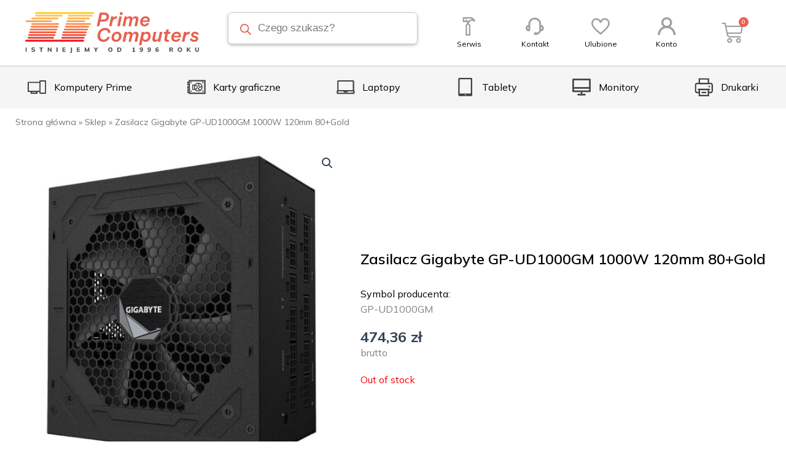

--- FILE ---
content_type: text/html; charset=UTF-8
request_url: https://e-prime.pl/produkt/zasilacz-gigabyte-gp-ud1000gm-1000w-120mm-80gold/
body_size: 57496
content:
<!DOCTYPE html>
<html lang="pl-PL">
<head>
<meta charset="UTF-8">
<meta name="viewport" content="width=device-width, initial-scale=1">
<link rel="profile" href="https://gmpg.org/xfn/11">

<meta name='robots' content='index, follow, max-image-preview:large, max-snippet:-1, max-video-preview:-1' />
<script id="cookieyes" type="text/javascript" src="https://cdn-cookieyes.com/client_data/e2a9745e5a8162bee89f80f8/script.js"></script>
	<!-- This site is optimized with the Yoast SEO plugin v20.2.1 - https://yoast.com/wordpress/plugins/seo/ -->
	<title>Zasilacz Gigabyte GP-UD1000GM 1000W 120mm 80+Gold - e-prime</title><link rel="preload" as="style" href="https://fonts.googleapis.com/css?family=Mulish%3A100%2C100italic%2C200%2C200italic%2C300%2C300italic%2C400%2C400italic%2C500%2C500italic%2C600%2C600italic%2C700%2C700italic%2C800%2C800italic%2C900%2C900italic&#038;subset=latin-ext&#038;display=swap" /><link rel="stylesheet" href="https://fonts.googleapis.com/css?family=Mulish%3A100%2C100italic%2C200%2C200italic%2C300%2C300italic%2C400%2C400italic%2C500%2C500italic%2C600%2C600italic%2C700%2C700italic%2C800%2C800italic%2C900%2C900italic&#038;subset=latin-ext&#038;display=swap" media="print" onload="this.media='all'" /><noscript><link rel="stylesheet" href="https://fonts.googleapis.com/css?family=Mulish%3A100%2C100italic%2C200%2C200italic%2C300%2C300italic%2C400%2C400italic%2C500%2C500italic%2C600%2C600italic%2C700%2C700italic%2C800%2C800italic%2C900%2C900italic&#038;subset=latin-ext&#038;display=swap" /></noscript>
	<link rel="canonical" href="https://e-prime.pl/produkt/zasilacz-gigabyte-gp-ud1000gm-1000w-120mm-80gold/" />
	<meta property="og:locale" content="pl_PL" />
	<meta property="og:type" content="article" />
	<meta property="og:title" content="Zasilacz Gigabyte GP-UD1000GM 1000W 120mm 80+Gold - e-prime" />
	<meta property="og:description" content="GP-UD1000GM" />
	<meta property="og:url" content="https://e-prime.pl/produkt/zasilacz-gigabyte-gp-ud1000gm-1000w-120mm-80gold/" />
	<meta property="og:site_name" content="e-prime" />
	<meta property="article:modified_time" content="2025-05-16T00:02:21+00:00" />
	<meta property="og:image" content="https://e-prime.pl/wp-content/uploads/2023/03/TowarObraz-1179.jpeg" />
	<meta property="og:image:width" content="1000" />
	<meta property="og:image:height" content="1000" />
	<meta property="og:image:type" content="image/jpeg" />
	<meta name="twitter:card" content="summary_large_image" />
	<meta name="twitter:label1" content="Szacowany czas czytania" />
	<meta name="twitter:data1" content="1 minuta" />
	<script type="application/ld+json" class="yoast-schema-graph">{"@context":"https://schema.org","@graph":[{"@type":"WebPage","@id":"https://e-prime.pl/produkt/zasilacz-gigabyte-gp-ud1000gm-1000w-120mm-80gold/","url":"https://e-prime.pl/produkt/zasilacz-gigabyte-gp-ud1000gm-1000w-120mm-80gold/","name":"Zasilacz Gigabyte GP-UD1000GM 1000W 120mm 80+Gold - e-prime","isPartOf":{"@id":"https://e-prime.pl/#website"},"primaryImageOfPage":{"@id":"https://e-prime.pl/produkt/zasilacz-gigabyte-gp-ud1000gm-1000w-120mm-80gold/#primaryimage"},"image":{"@id":"https://e-prime.pl/produkt/zasilacz-gigabyte-gp-ud1000gm-1000w-120mm-80gold/#primaryimage"},"thumbnailUrl":"https://e-prime.pl/wp-content/uploads/2023/03/TowarObraz-1179.jpeg","datePublished":"2023-03-29T06:18:09+00:00","dateModified":"2025-05-16T00:02:21+00:00","breadcrumb":{"@id":"https://e-prime.pl/produkt/zasilacz-gigabyte-gp-ud1000gm-1000w-120mm-80gold/#breadcrumb"},"inLanguage":"pl-PL","potentialAction":[{"@type":"ReadAction","target":["https://e-prime.pl/produkt/zasilacz-gigabyte-gp-ud1000gm-1000w-120mm-80gold/"]}]},{"@type":"ImageObject","inLanguage":"pl-PL","@id":"https://e-prime.pl/produkt/zasilacz-gigabyte-gp-ud1000gm-1000w-120mm-80gold/#primaryimage","url":"https://e-prime.pl/wp-content/uploads/2023/03/TowarObraz-1179.jpeg","contentUrl":"https://e-prime.pl/wp-content/uploads/2023/03/TowarObraz-1179.jpeg","width":1000,"height":1000,"caption":"Zasilacz Gigabyte GP-UD1000GM 1000W 120mm 80+Gold"},{"@type":"BreadcrumbList","@id":"https://e-prime.pl/produkt/zasilacz-gigabyte-gp-ud1000gm-1000w-120mm-80gold/#breadcrumb","itemListElement":[{"@type":"ListItem","position":1,"name":"Strona główna","item":"https://e-prime.pl/"},{"@type":"ListItem","position":2,"name":"Sklep","item":"https://e-prime.pl/sklep/"},{"@type":"ListItem","position":3,"name":"Zasilacz Gigabyte GP-UD1000GM 1000W 120mm 80+Gold"}]},{"@type":"WebSite","@id":"https://e-prime.pl/#website","url":"https://e-prime.pl/","name":"e-prime","description":"","potentialAction":[{"@type":"SearchAction","target":{"@type":"EntryPoint","urlTemplate":"https://e-prime.pl/?s={search_term_string}"},"query-input":"required name=search_term_string"}],"inLanguage":"pl-PL"}]}</script>
	<!-- / Yoast SEO plugin. -->


<link href='https://fonts.gstatic.com' crossorigin rel='preconnect' />
<link rel="alternate" type="application/rss+xml" title="e-prime &raquo; Kanał z wpisami" href="https://e-prime.pl/feed/" />
<link rel="alternate" type="application/rss+xml" title="e-prime &raquo; Kanał z komentarzami" href="https://e-prime.pl/comments/feed/" />
<link rel="alternate" type="application/rss+xml" title="e-prime &raquo; Zasilacz Gigabyte GP-UD1000GM 1000W 120mm 80+Gold Kanał z komentarzami" href="https://e-prime.pl/produkt/zasilacz-gigabyte-gp-ud1000gm-1000w-120mm-80gold/feed/" />
<link rel="alternate" title="oEmbed (JSON)" type="application/json+oembed" href="https://e-prime.pl/wp-json/oembed/1.0/embed?url=https%3A%2F%2Fe-prime.pl%2Fprodukt%2Fzasilacz-gigabyte-gp-ud1000gm-1000w-120mm-80gold%2F" />
<link rel="alternate" title="oEmbed (XML)" type="text/xml+oembed" href="https://e-prime.pl/wp-json/oembed/1.0/embed?url=https%3A%2F%2Fe-prime.pl%2Fprodukt%2Fzasilacz-gigabyte-gp-ud1000gm-1000w-120mm-80gold%2F&#038;format=xml" />
		<!-- This site uses the Google Analytics by MonsterInsights plugin v8.14.0 - Using Analytics tracking - https://www.monsterinsights.com/ -->
							<script src="//www.googletagmanager.com/gtag/js?id=G-5CL8GJBWX2"  data-cfasync="false" data-wpfc-render="false" async></script>
			<script data-cfasync="false" data-wpfc-render="false">
				var mi_version = '8.14.0';
				var mi_track_user = true;
				var mi_no_track_reason = '';
				
								var disableStrs = [
										'ga-disable-G-5CL8GJBWX2',
														];

				/* Function to detect opted out users */
				function __gtagTrackerIsOptedOut() {
					for (var index = 0; index < disableStrs.length; index++) {
						if (document.cookie.indexOf(disableStrs[index] + '=true') > -1) {
							return true;
						}
					}

					return false;
				}

				/* Disable tracking if the opt-out cookie exists. */
				if (__gtagTrackerIsOptedOut()) {
					for (var index = 0; index < disableStrs.length; index++) {
						window[disableStrs[index]] = true;
					}
				}

				/* Opt-out function */
				function __gtagTrackerOptout() {
					for (var index = 0; index < disableStrs.length; index++) {
						document.cookie = disableStrs[index] + '=true; expires=Thu, 31 Dec 2099 23:59:59 UTC; path=/';
						window[disableStrs[index]] = true;
					}
				}

				if ('undefined' === typeof gaOptout) {
					function gaOptout() {
						__gtagTrackerOptout();
					}
				}
								window.dataLayer = window.dataLayer || [];

				window.MonsterInsightsDualTracker = {
					helpers: {},
					trackers: {},
				};
				if (mi_track_user) {
					function __gtagDataLayer() {
						dataLayer.push(arguments);
					}

					function __gtagTracker(type, name, parameters) {
						if (!parameters) {
							parameters = {};
						}

						if (parameters.send_to) {
							__gtagDataLayer.apply(null, arguments);
							return;
						}

						if (type === 'event') {
														parameters.send_to = monsterinsights_frontend.v4_id;
							var hookName = name;
							if (typeof parameters['event_category'] !== 'undefined') {
								hookName = parameters['event_category'] + ':' + name;
							}

							if (typeof MonsterInsightsDualTracker.trackers[hookName] !== 'undefined') {
								MonsterInsightsDualTracker.trackers[hookName](parameters);
							} else {
								__gtagDataLayer('event', name, parameters);
							}
							
													} else {
							__gtagDataLayer.apply(null, arguments);
						}
					}

					__gtagTracker('js', new Date());
					__gtagTracker('set', {
						'developer_id.dZGIzZG': true,
											});
										__gtagTracker('config', 'G-5CL8GJBWX2', {"forceSSL":"true","link_attribution":"true"} );
															window.gtag = __gtagTracker;										(function () {
						/* https://developers.google.com/analytics/devguides/collection/analyticsjs/ */
						/* ga and __gaTracker compatibility shim. */
						var noopfn = function () {
							return null;
						};
						var newtracker = function () {
							return new Tracker();
						};
						var Tracker = function () {
							return null;
						};
						var p = Tracker.prototype;
						p.get = noopfn;
						p.set = noopfn;
						p.send = function () {
							var args = Array.prototype.slice.call(arguments);
							args.unshift('send');
							__gaTracker.apply(null, args);
						};
						var __gaTracker = function () {
							var len = arguments.length;
							if (len === 0) {
								return;
							}
							var f = arguments[len - 1];
							if (typeof f !== 'object' || f === null || typeof f.hitCallback !== 'function') {
								if ('send' === arguments[0]) {
									var hitConverted, hitObject = false, action;
									if ('event' === arguments[1]) {
										if ('undefined' !== typeof arguments[3]) {
											hitObject = {
												'eventAction': arguments[3],
												'eventCategory': arguments[2],
												'eventLabel': arguments[4],
												'value': arguments[5] ? arguments[5] : 1,
											}
										}
									}
									if ('pageview' === arguments[1]) {
										if ('undefined' !== typeof arguments[2]) {
											hitObject = {
												'eventAction': 'page_view',
												'page_path': arguments[2],
											}
										}
									}
									if (typeof arguments[2] === 'object') {
										hitObject = arguments[2];
									}
									if (typeof arguments[5] === 'object') {
										Object.assign(hitObject, arguments[5]);
									}
									if ('undefined' !== typeof arguments[1].hitType) {
										hitObject = arguments[1];
										if ('pageview' === hitObject.hitType) {
											hitObject.eventAction = 'page_view';
										}
									}
									if (hitObject) {
										action = 'timing' === arguments[1].hitType ? 'timing_complete' : hitObject.eventAction;
										hitConverted = mapArgs(hitObject);
										__gtagTracker('event', action, hitConverted);
									}
								}
								return;
							}

							function mapArgs(args) {
								var arg, hit = {};
								var gaMap = {
									'eventCategory': 'event_category',
									'eventAction': 'event_action',
									'eventLabel': 'event_label',
									'eventValue': 'event_value',
									'nonInteraction': 'non_interaction',
									'timingCategory': 'event_category',
									'timingVar': 'name',
									'timingValue': 'value',
									'timingLabel': 'event_label',
									'page': 'page_path',
									'location': 'page_location',
									'title': 'page_title',
								};
								for (arg in args) {
																		if (!(!args.hasOwnProperty(arg) || !gaMap.hasOwnProperty(arg))) {
										hit[gaMap[arg]] = args[arg];
									} else {
										hit[arg] = args[arg];
									}
								}
								return hit;
							}

							try {
								f.hitCallback();
							} catch (ex) {
							}
						};
						__gaTracker.create = newtracker;
						__gaTracker.getByName = newtracker;
						__gaTracker.getAll = function () {
							return [];
						};
						__gaTracker.remove = noopfn;
						__gaTracker.loaded = true;
						window['__gaTracker'] = __gaTracker;
					})();
									} else {
										console.log("");
					(function () {
						function __gtagTracker() {
							return null;
						}

						window['__gtagTracker'] = __gtagTracker;
						window['gtag'] = __gtagTracker;
					})();
									}
			</script>
				<!-- / Google Analytics by MonsterInsights -->
		<style id='wp-img-auto-sizes-contain-inline-css'>
img:is([sizes=auto i],[sizes^="auto," i]){contain-intrinsic-size:3000px 1500px}
/*# sourceURL=wp-img-auto-sizes-contain-inline-css */
</style>
<link rel='stylesheet' id='astra-theme-css-css' href='https://e-prime.pl/wp-content/themes/astra/assets/css/minified/main.min.css?ver=4.0.2' media='all' />
<style id='astra-theme-css-inline-css'>
:root{--ast-container-default-xlg-padding:3em;--ast-container-default-lg-padding:3em;--ast-container-default-slg-padding:2em;--ast-container-default-md-padding:3em;--ast-container-default-sm-padding:3em;--ast-container-default-xs-padding:2.4em;--ast-container-default-xxs-padding:1.8em;--ast-code-block-background:#ECEFF3;--ast-comment-inputs-background:#F9FAFB;}html{font-size:100%;}a{color:#e7604f;}a:hover,a:focus{color:#e7604f;}body,button,input,select,textarea,.ast-button,.ast-custom-button{font-family:-apple-system,BlinkMacSystemFont,Segoe UI,Roboto,Oxygen-Sans,Ubuntu,Cantarell,Helvetica Neue,sans-serif;font-weight:400;font-size:16px;font-size:1rem;line-height:1.6em;}blockquote{color:var(--ast-global-color-3);}h1,.entry-content h1,h2,.entry-content h2,h3,.entry-content h3,h4,.entry-content h4,h5,.entry-content h5,h6,.entry-content h6,.site-title,.site-title a{font-weight:600;}.site-title{font-size:26px;font-size:1.625rem;display:block;}.site-header .site-description{font-size:15px;font-size:0.9375rem;display:none;}.entry-title{font-size:26px;font-size:1.625rem;}h1,.entry-content h1{font-size:40px;font-size:2.5rem;line-height:1.4em;}h2,.entry-content h2{font-size:32px;font-size:2rem;line-height:1.25em;}h3,.entry-content h3{font-size:26px;font-size:1.625rem;line-height:1.2em;}h4,.entry-content h4{font-size:24px;font-size:1.5rem;line-height:1.2em;}h5,.entry-content h5{font-size:20px;font-size:1.25rem;line-height:1.2em;}h6,.entry-content h6{font-size:16px;font-size:1rem;line-height:1.25em;}::selection{background-color:#e7604f;color:#000000;}body,h1,.entry-title a,.entry-content h1,h2,.entry-content h2,h3,.entry-content h3,h4,.entry-content h4,h5,.entry-content h5,h6,.entry-content h6{color:var(--ast-global-color-3);}.tagcloud a:hover,.tagcloud a:focus,.tagcloud a.current-item{color:#000000;border-color:#e7604f;background-color:#e7604f;}input:focus,input[type="text"]:focus,input[type="email"]:focus,input[type="url"]:focus,input[type="password"]:focus,input[type="reset"]:focus,input[type="search"]:focus,textarea:focus{border-color:#e7604f;}input[type="radio"]:checked,input[type=reset],input[type="checkbox"]:checked,input[type="checkbox"]:hover:checked,input[type="checkbox"]:focus:checked,input[type=range]::-webkit-slider-thumb{border-color:#e7604f;background-color:#e7604f;box-shadow:none;}.site-footer a:hover + .post-count,.site-footer a:focus + .post-count{background:#e7604f;border-color:#e7604f;}.single .nav-links .nav-previous,.single .nav-links .nav-next{color:#e7604f;}.entry-meta,.entry-meta *{line-height:1.45;color:#e7604f;}.entry-meta a:hover,.entry-meta a:hover *,.entry-meta a:focus,.entry-meta a:focus *,.page-links > .page-link,.page-links .page-link:hover,.post-navigation a:hover{color:#e7604f;}#cat option,.secondary .calendar_wrap thead a,.secondary .calendar_wrap thead a:visited{color:#e7604f;}.secondary .calendar_wrap #today,.ast-progress-val span{background:#e7604f;}.secondary a:hover + .post-count,.secondary a:focus + .post-count{background:#e7604f;border-color:#e7604f;}.calendar_wrap #today > a{color:#000000;}.page-links .page-link,.single .post-navigation a{color:#e7604f;}.ast-archive-title{color:var(--ast-global-color-2);}.widget-title{font-size:22px;font-size:1.375rem;color:var(--ast-global-color-2);}.single .ast-author-details .author-title{color:#e7604f;}.ast-logo-title-inline .site-logo-img{padding-right:1em;}.ast-page-builder-template .hentry {margin: 0;}.ast-page-builder-template .site-content > .ast-container {max-width: 100%;padding: 0;}.ast-page-builder-template .site-content #primary {padding: 0;margin: 0;}.ast-page-builder-template .no-results {text-align: center;margin: 4em auto;}.ast-page-builder-template .ast-pagination {padding: 2em;}.ast-page-builder-template .entry-header.ast-no-title.ast-no-thumbnail {margin-top: 0;}.ast-page-builder-template .entry-header.ast-header-without-markup {margin-top: 0;margin-bottom: 0;}.ast-page-builder-template .entry-header.ast-no-title.ast-no-meta {margin-bottom: 0;}.ast-page-builder-template.single .post-navigation {padding-bottom: 2em;}.ast-page-builder-template.single-post .site-content > .ast-container {max-width: 100%;}.ast-page-builder-template .entry-header {margin-top: 2em;margin-left: auto;margin-right: auto;}.ast-single-post.ast-page-builder-template .site-main > article,.woocommerce.ast-page-builder-template .site-main {padding-top: 2em;padding-left: 20px;padding-right: 20px;}.ast-page-builder-template .ast-archive-description {margin: 2em auto 0;padding-left: 20px;padding-right: 20px;}.ast-page-builder-template .ast-row {margin-left: 0;margin-right: 0;}.single.ast-page-builder-template .entry-header + .entry-content {margin-bottom: 2em;}@media(min-width: 921px) {.ast-page-builder-template.archive.ast-right-sidebar .ast-row article,.ast-page-builder-template.archive.ast-left-sidebar .ast-row article {padding-left: 0;padding-right: 0;}}@media (max-width:921px){#ast-desktop-header{display:none;}}@media (min-width:921px){#ast-mobile-header{display:none;}}.wp-block-buttons.aligncenter{justify-content:center;}@media (max-width:921px){.ast-theme-transparent-header #primary,.ast-theme-transparent-header #secondary{padding:0;}}@media (max-width:921px){.ast-plain-container.ast-no-sidebar #primary{padding:0;}}.ast-plain-container.ast-no-sidebar #primary{margin-top:0;margin-bottom:0;}@media (min-width:1200px){.ast-plain-container.ast-no-sidebar #primary{margin-top:60px;margin-bottom:60px;}}.wp-block-button.is-style-outline .wp-block-button__link{border-color:#e7604f;border-top-width:1px;border-right-width:1px;border-bottom-width:1px;border-left-width:1px;}.wp-block-button.is-style-outline > .wp-block-button__link:not(.has-text-color),.wp-block-button.wp-block-button__link.is-style-outline:not(.has-text-color){color:#e7604f;}.wp-block-button.is-style-outline .wp-block-button__link:hover,.wp-block-button.is-style-outline .wp-block-button__link:focus{color:#e7604f !important;background-color:#fffefe;border-color:#e7604f;}.post-page-numbers.current .page-link,.ast-pagination .page-numbers.current{color:#000000;border-color:#e7604f;background-color:#e7604f;border-radius:2px;}.wp-block-button.is-style-outline .wp-block-button__link{border-top-width:1px;border-right-width:1px;border-bottom-width:1px;border-left-width:1px;}#page{display:flex;flex-direction:column;min-height:100vh;}.ast-404-layout-1 h1.page-title{color:var(--ast-global-color-2);}.single .post-navigation a{line-height:1em;height:inherit;}.error-404 .page-sub-title{font-size:1.5rem;font-weight:inherit;}.search .site-content .content-area .search-form{margin-bottom:0;}#page .site-content{flex-grow:1;}.widget{margin-bottom:3.5em;}#secondary li{line-height:1.5em;}#secondary .wp-block-group h2{margin-bottom:0.7em;}#secondary h2{font-size:1.7rem;}.ast-separate-container .ast-article-post,.ast-separate-container .ast-article-single,.ast-separate-container .ast-comment-list li.depth-1,.ast-separate-container .comment-respond{padding:3em;}.ast-separate-container .ast-comment-list li.depth-1,.hentry{margin-bottom:2em;}.ast-separate-container .ast-archive-description,.ast-separate-container .ast-author-box{background-color:var(--ast-global-color-5);border-bottom:1px solid var(--ast-border-color);}.ast-separate-container .comments-title{padding:2em 2em 0 2em;}.ast-page-builder-template .comment-form-textarea,.ast-comment-formwrap .ast-grid-common-col{padding:0;}.ast-comment-formwrap{padding:0 20px;display:inline-flex;column-gap:20px;}.archive.ast-page-builder-template .entry-header{margin-top:2em;}.ast-page-builder-template .ast-comment-formwrap{width:100%;}.entry-title{margin-bottom:0.5em;}.ast-archive-description p{font-size:inherit;font-weight:inherit;line-height:inherit;}@media (min-width:921px){.ast-left-sidebar.ast-page-builder-template #secondary,.archive.ast-right-sidebar.ast-page-builder-template .site-main{padding-left:20px;padding-right:20px;}}@media (max-width:544px){.ast-comment-formwrap.ast-row{column-gap:10px;display:inline-block;}#ast-commentform .ast-grid-common-col{position:relative;width:100%;}}@media (min-width:1201px){.ast-separate-container .ast-article-post,.ast-separate-container .ast-article-single,.ast-separate-container .ast-author-box,.ast-separate-container .ast-404-layout-1,.ast-separate-container .no-results{padding:3em;}}@media (max-width:921px){.ast-separate-container #primary,.ast-separate-container #secondary{padding:1.5em 0;}#primary,#secondary{padding:1.5em 0;margin:0;}.ast-left-sidebar #content > .ast-container{display:flex;flex-direction:column-reverse;width:100%;}}@media (min-width:922px){.ast-separate-container.ast-right-sidebar #primary,.ast-separate-container.ast-left-sidebar #primary{border:0;}.search-no-results.ast-separate-container #primary{margin-bottom:4em;}}.elementor-button-wrapper .elementor-button{border-style:solid;text-decoration:none;border-top-width:1px;border-right-width:1px;border-left-width:1px;border-bottom-width:1px;}body .elementor-button.elementor-size-sm,body .elementor-button.elementor-size-xs,body .elementor-button.elementor-size-md,body .elementor-button.elementor-size-lg,body .elementor-button.elementor-size-xl,body .elementor-button{border-radius:25px;padding-top:15px;padding-right:30px;padding-bottom:15px;padding-left:30px;}@media (max-width:921px){.elementor-button-wrapper .elementor-button.elementor-size-sm,.elementor-button-wrapper .elementor-button.elementor-size-xs,.elementor-button-wrapper .elementor-button.elementor-size-md,.elementor-button-wrapper .elementor-button.elementor-size-lg,.elementor-button-wrapper .elementor-button.elementor-size-xl,.elementor-button-wrapper .elementor-button{padding-top:14px;padding-right:28px;padding-bottom:14px;padding-left:28px;}}@media (max-width:544px){.elementor-button-wrapper .elementor-button.elementor-size-sm,.elementor-button-wrapper .elementor-button.elementor-size-xs,.elementor-button-wrapper .elementor-button.elementor-size-md,.elementor-button-wrapper .elementor-button.elementor-size-lg,.elementor-button-wrapper .elementor-button.elementor-size-xl,.elementor-button-wrapper .elementor-button{padding-top:12px;padding-right:24px;padding-bottom:12px;padding-left:24px;}}.elementor-button-wrapper .elementor-button{border-color:#e7604f;background-color:#e7604f;}.elementor-button-wrapper .elementor-button:hover,.elementor-button-wrapper .elementor-button:focus{color:#e7604f;background-color:#fffefe;border-color:#e7604f;}.wp-block-button .wp-block-button__link ,.elementor-button-wrapper .elementor-button{color:#ffffff;}.elementor-button-wrapper .elementor-button{font-weight:500;font-size:16px;font-size:1rem;line-height:1em;}body .elementor-button.elementor-size-sm,body .elementor-button.elementor-size-xs,body .elementor-button.elementor-size-md,body .elementor-button.elementor-size-lg,body .elementor-button.elementor-size-xl,body .elementor-button{font-size:16px;font-size:1rem;}.wp-block-button .wp-block-button__link:hover,.wp-block-button .wp-block-button__link:focus{color:#e7604f;background-color:#fffefe;border-color:#e7604f;}.elementor-widget-heading h1.elementor-heading-title{line-height:1.4em;}.elementor-widget-heading h2.elementor-heading-title{line-height:1.25em;}.elementor-widget-heading h3.elementor-heading-title{line-height:1.2em;}.elementor-widget-heading h4.elementor-heading-title{line-height:1.2em;}.elementor-widget-heading h5.elementor-heading-title{line-height:1.2em;}.elementor-widget-heading h6.elementor-heading-title{line-height:1.25em;}.wp-block-button .wp-block-button__link,.wp-block-search .wp-block-search__button,body .wp-block-file .wp-block-file__button{border-style:solid;border-top-width:1px;border-right-width:1px;border-left-width:1px;border-bottom-width:1px;border-color:#e7604f;background-color:#e7604f;color:#ffffff;font-family:inherit;font-weight:500;line-height:1em;font-size:16px;font-size:1rem;border-radius:25px;padding-top:15px;padding-right:30px;padding-bottom:15px;padding-left:30px;}@media (max-width:921px){.wp-block-button .wp-block-button__link,.wp-block-search .wp-block-search__button,body .wp-block-file .wp-block-file__button{padding-top:14px;padding-right:28px;padding-bottom:14px;padding-left:28px;}}@media (max-width:544px){.wp-block-button .wp-block-button__link,.wp-block-search .wp-block-search__button,body .wp-block-file .wp-block-file__button{padding-top:12px;padding-right:24px;padding-bottom:12px;padding-left:24px;}}.menu-toggle,button,.ast-button,.ast-custom-button,.button,input#submit,input[type="button"],input[type="submit"],input[type="reset"],form[CLASS*="wp-block-search__"].wp-block-search .wp-block-search__inside-wrapper .wp-block-search__button,body .wp-block-file .wp-block-file__button,.search .search-submit{border-style:solid;border-top-width:1px;border-right-width:1px;border-left-width:1px;border-bottom-width:1px;color:#ffffff;border-color:#e7604f;background-color:#e7604f;border-radius:25px;padding-top:15px;padding-right:30px;padding-bottom:15px;padding-left:30px;font-family:inherit;font-weight:500;font-size:16px;font-size:1rem;line-height:1em;}button:focus,.menu-toggle:hover,button:hover,.ast-button:hover,.ast-custom-button:hover .button:hover,.ast-custom-button:hover ,input[type=reset]:hover,input[type=reset]:focus,input#submit:hover,input#submit:focus,input[type="button"]:hover,input[type="button"]:focus,input[type="submit"]:hover,input[type="submit"]:focus,form[CLASS*="wp-block-search__"].wp-block-search .wp-block-search__inside-wrapper .wp-block-search__button:hover,form[CLASS*="wp-block-search__"].wp-block-search .wp-block-search__inside-wrapper .wp-block-search__button:focus,body .wp-block-file .wp-block-file__button:hover,body .wp-block-file .wp-block-file__button:focus{color:#e7604f;background-color:#fffefe;border-color:#e7604f;}form[CLASS*="wp-block-search__"].wp-block-search .wp-block-search__inside-wrapper .wp-block-search__button.has-icon{padding-top:calc(15px - 3px);padding-right:calc(30px - 3px);padding-bottom:calc(15px - 3px);padding-left:calc(30px - 3px);}@media (min-width:544px){.ast-container{max-width:100%;}}@media (max-width:544px){.ast-separate-container .ast-article-post,.ast-separate-container .ast-article-single,.ast-separate-container .comments-title,.ast-separate-container .ast-archive-description{padding:1.5em 1em;}.ast-separate-container #content .ast-container{padding-left:0.54em;padding-right:0.54em;}.ast-separate-container .ast-comment-list li.depth-1{padding:1.5em 1em;margin-bottom:1.5em;}.ast-separate-container .ast-comment-list .bypostauthor{padding:.5em;}.ast-search-menu-icon.ast-dropdown-active .search-field{width:170px;}.menu-toggle,button,.ast-button,.button,input#submit,input[type="button"],input[type="submit"],input[type="reset"]{padding-top:12px;padding-right:24px;padding-bottom:12px;padding-left:24px;}}@media (max-width:921px){.menu-toggle,button,.ast-button,.button,input#submit,input[type="button"],input[type="submit"],input[type="reset"]{padding-top:14px;padding-right:28px;padding-bottom:14px;padding-left:28px;}.ast-mobile-header-stack .main-header-bar .ast-search-menu-icon{display:inline-block;}.ast-header-break-point.ast-header-custom-item-outside .ast-mobile-header-stack .main-header-bar .ast-search-icon{margin:0;}.ast-comment-avatar-wrap img{max-width:2.5em;}.ast-separate-container .ast-comment-list li.depth-1{padding:1.5em 2.14em;}.ast-separate-container .comment-respond{padding:2em 2.14em;}.ast-comment-meta{padding:0 1.8888em 1.3333em;}}.ast-separate-container{background-color:var(--ast-global-color-4);;background-image:none;;}@media (max-width:921px){.site-title{display:block;}.site-header .site-description{display:none;}.entry-title{font-size:30px;}h1,.entry-content h1{font-size:30px;}h2,.entry-content h2{font-size:25px;}h3,.entry-content h3{font-size:20px;}}@media (max-width:544px){.site-title{display:block;}.site-header .site-description{display:none;}.entry-title{font-size:30px;}h1,.entry-content h1{font-size:30px;}h2,.entry-content h2{font-size:25px;}h3,.entry-content h3{font-size:20px;}}@media (max-width:921px){html{font-size:91.2%;}}@media (max-width:544px){html{font-size:91.2%;}}@media (min-width:922px){.ast-container{max-width:1240px;}}@media (min-width:922px){.site-content .ast-container{display:flex;}}@media (max-width:921px){.site-content .ast-container{flex-direction:column;}}@media (min-width:922px){.main-header-menu .sub-menu .menu-item.ast-left-align-sub-menu:hover > .sub-menu,.main-header-menu .sub-menu .menu-item.ast-left-align-sub-menu.focus > .sub-menu{margin-left:-0px;}}blockquote,cite {font-style: initial;}.wp-block-file {display: flex;align-items: center;flex-wrap: wrap;justify-content: space-between;}.wp-block-pullquote {border: none;}.wp-block-pullquote blockquote::before {content: "\201D";font-family: "Helvetica",sans-serif;display: flex;transform: rotate( 180deg );font-size: 6rem;font-style: normal;line-height: 1;font-weight: bold;align-items: center;justify-content: center;}.has-text-align-right > blockquote::before {justify-content: flex-start;}.has-text-align-left > blockquote::before {justify-content: flex-end;}figure.wp-block-pullquote.is-style-solid-color blockquote {max-width: 100%;text-align: inherit;}html body {--wp--custom--ast-default-block-top-padding: 3em;--wp--custom--ast-default-block-right-padding: 3em;--wp--custom--ast-default-block-bottom-padding: 3em;--wp--custom--ast-default-block-left-padding: 3em;--wp--custom--ast-container-width: 1200px;--wp--custom--ast-content-width-size: 1200px;--wp--custom--ast-wide-width-size: calc(1200px + var(--wp--custom--ast-default-block-left-padding) + var(--wp--custom--ast-default-block-right-padding));}.ast-narrow-container {--wp--custom--ast-content-width-size: 750px;--wp--custom--ast-wide-width-size: 750px;}@media(max-width: 921px) {html body {--wp--custom--ast-default-block-top-padding: 3em;--wp--custom--ast-default-block-right-padding: 2em;--wp--custom--ast-default-block-bottom-padding: 3em;--wp--custom--ast-default-block-left-padding: 2em;}}@media(max-width: 544px) {html body {--wp--custom--ast-default-block-top-padding: 3em;--wp--custom--ast-default-block-right-padding: 1.5em;--wp--custom--ast-default-block-bottom-padding: 3em;--wp--custom--ast-default-block-left-padding: 1.5em;}}.entry-content > .wp-block-group,.entry-content > .wp-block-cover,.entry-content > .wp-block-columns {padding-top: var(--wp--custom--ast-default-block-top-padding);padding-right: var(--wp--custom--ast-default-block-right-padding);padding-bottom: var(--wp--custom--ast-default-block-bottom-padding);padding-left: var(--wp--custom--ast-default-block-left-padding);}.ast-plain-container.ast-no-sidebar .entry-content > .alignfull,.ast-page-builder-template .ast-no-sidebar .entry-content > .alignfull {margin-left: calc( -50vw + 50%);margin-right: calc( -50vw + 50%);max-width: 100vw;width: 100vw;}.ast-plain-container.ast-no-sidebar .entry-content .alignfull .alignfull,.ast-page-builder-template.ast-no-sidebar .entry-content .alignfull .alignfull,.ast-plain-container.ast-no-sidebar .entry-content .alignfull .alignwide,.ast-page-builder-template.ast-no-sidebar .entry-content .alignfull .alignwide,.ast-plain-container.ast-no-sidebar .entry-content .alignwide .alignfull,.ast-page-builder-template.ast-no-sidebar .entry-content .alignwide .alignfull,.ast-plain-container.ast-no-sidebar .entry-content .alignwide .alignwide,.ast-page-builder-template.ast-no-sidebar .entry-content .alignwide .alignwide,.ast-plain-container.ast-no-sidebar .entry-content .wp-block-column .alignfull,.ast-page-builder-template.ast-no-sidebar .entry-content .wp-block-column .alignfull,.ast-plain-container.ast-no-sidebar .entry-content .wp-block-column .alignwide,.ast-page-builder-template.ast-no-sidebar .entry-content .wp-block-column .alignwide {margin-left: auto;margin-right: auto;width: 100%;}[ast-blocks-layout] .wp-block-separator:not(.is-style-dots) {height: 0;}[ast-blocks-layout] .wp-block-separator {margin: 20px auto;}[ast-blocks-layout] .wp-block-separator:not(.is-style-wide):not(.is-style-dots) {max-width: 100px;}[ast-blocks-layout] .wp-block-separator.has-background {padding: 0;}.entry-content[ast-blocks-layout] > * {max-width: var(--wp--custom--ast-content-width-size);margin-left: auto;margin-right: auto;}.entry-content[ast-blocks-layout] > .alignwide {max-width: var(--wp--custom--ast-wide-width-size);}.entry-content[ast-blocks-layout] .alignfull {max-width: none;}.entry-content .wp-block-columns {margin-bottom: 0;}blockquote {margin: 1.5em;border: none;}.wp-block-quote:not(.has-text-align-right):not(.has-text-align-center) {border-left: 5px solid rgba(0,0,0,0.05);}.has-text-align-right > blockquote,blockquote.has-text-align-right {border-right: 5px solid rgba(0,0,0,0.05);}.has-text-align-left > blockquote,blockquote.has-text-align-left {border-left: 5px solid rgba(0,0,0,0.05);}.wp-block-site-tagline,.wp-block-latest-posts .read-more {margin-top: 15px;}.wp-block-loginout p label {display: block;}.wp-block-loginout p:not(.login-remember):not(.login-submit) input {width: 100%;}.wp-block-loginout input:focus {border-color: transparent;}.wp-block-loginout input:focus {outline: thin dotted;}.entry-content .wp-block-media-text .wp-block-media-text__content {padding: 0 0 0 8%;}.entry-content .wp-block-media-text.has-media-on-the-right .wp-block-media-text__content {padding: 0 8% 0 0;}.entry-content .wp-block-media-text.has-background .wp-block-media-text__content {padding: 8%;}.entry-content .wp-block-cover:not([class*="background-color"]) .wp-block-cover__inner-container,.entry-content .wp-block-cover:not([class*="background-color"]) .wp-block-cover-image-text,.entry-content .wp-block-cover:not([class*="background-color"]) .wp-block-cover-text,.entry-content .wp-block-cover-image:not([class*="background-color"]) .wp-block-cover__inner-container,.entry-content .wp-block-cover-image:not([class*="background-color"]) .wp-block-cover-image-text,.entry-content .wp-block-cover-image:not([class*="background-color"]) .wp-block-cover-text {color: var(--ast-global-color-5);}.wp-block-loginout .login-remember input {width: 1.1rem;height: 1.1rem;margin: 0 5px 4px 0;vertical-align: middle;}.wp-block-latest-posts > li > *:first-child,.wp-block-latest-posts:not(.is-grid) > li:first-child {margin-top: 0;}.wp-block-search__inside-wrapper .wp-block-search__input {padding: 0 10px;color: var(--ast-global-color-3);background: var(--ast-global-color-5);border-color: var(--ast-border-color);}.wp-block-latest-posts .read-more {margin-bottom: 1.5em;}.wp-block-search__no-button .wp-block-search__inside-wrapper .wp-block-search__input {padding-top: 5px;padding-bottom: 5px;}.wp-block-latest-posts .wp-block-latest-posts__post-date,.wp-block-latest-posts .wp-block-latest-posts__post-author {font-size: 1rem;}.wp-block-latest-posts > li > *,.wp-block-latest-posts:not(.is-grid) > li {margin-top: 12px;margin-bottom: 12px;}.ast-page-builder-template .entry-content[ast-blocks-layout] > *,.ast-page-builder-template .entry-content[ast-blocks-layout] > .alignfull > * {max-width: none;}.ast-page-builder-template .entry-content[ast-blocks-layout] > .alignwide > * {max-width: var(--wp--custom--ast-wide-width-size);}.ast-page-builder-template .entry-content[ast-blocks-layout] > .inherit-container-width > *,.ast-page-builder-template .entry-content[ast-blocks-layout] > * > *,.entry-content[ast-blocks-layout] > .wp-block-cover .wp-block-cover__inner-container {max-width: var(--wp--custom--ast-content-width-size);margin-left: auto;margin-right: auto;}.entry-content[ast-blocks-layout] .wp-block-cover:not(.alignleft):not(.alignright) {width: auto;}@media(max-width: 1200px) {.ast-separate-container .entry-content > .alignfull,.ast-separate-container .entry-content[ast-blocks-layout] > .alignwide,.ast-plain-container .entry-content[ast-blocks-layout] > .alignwide,.ast-plain-container .entry-content .alignfull {margin-left: calc(-1 * min(var(--ast-container-default-xlg-padding),20px)) ;margin-right: calc(-1 * min(var(--ast-container-default-xlg-padding),20px));}}@media(min-width: 1201px) {.ast-separate-container .entry-content > .alignfull {margin-left: calc(-1 * var(--ast-container-default-xlg-padding) );margin-right: calc(-1 * var(--ast-container-default-xlg-padding) );}.ast-separate-container .entry-content[ast-blocks-layout] > .alignwide,.ast-plain-container .entry-content[ast-blocks-layout] > .alignwide {margin-left: calc(-1 * var(--wp--custom--ast-default-block-left-padding) );margin-right: calc(-1 * var(--wp--custom--ast-default-block-right-padding) );}}@media(min-width: 921px) {.ast-separate-container .entry-content .wp-block-group.alignwide:not(.inherit-container-width) > :where(:not(.alignleft):not(.alignright)),.ast-plain-container .entry-content .wp-block-group.alignwide:not(.inherit-container-width) > :where(:not(.alignleft):not(.alignright)) {max-width: calc( var(--wp--custom--ast-content-width-size) + 80px );}.ast-plain-container.ast-right-sidebar .entry-content[ast-blocks-layout] .alignfull,.ast-plain-container.ast-left-sidebar .entry-content[ast-blocks-layout] .alignfull {margin-left: -60px;margin-right: -60px;}}@media(min-width: 544px) {.entry-content > .alignleft {margin-right: 20px;}.entry-content > .alignright {margin-left: 20px;}}@media (max-width:544px){.wp-block-columns .wp-block-column:not(:last-child){margin-bottom:20px;}.wp-block-latest-posts{margin:0;}}@media( max-width: 600px ) {.entry-content .wp-block-media-text .wp-block-media-text__content,.entry-content .wp-block-media-text.has-media-on-the-right .wp-block-media-text__content {padding: 8% 0 0;}.entry-content .wp-block-media-text.has-background .wp-block-media-text__content {padding: 8%;}}.ast-separate-container .entry-content .wp-block-uagb-container {padding-left: 0;}.ast-page-builder-template .entry-header {padding-left: 0;}@media(min-width: 1201px) {.ast-separate-container .entry-content > .uagb-is-root-container {margin-left: 0;margin-right: 0;}}.ast-narrow-container .site-content .wp-block-uagb-image--align-full .wp-block-uagb-image__figure {max-width: 100%;margin-left: auto;margin-right: auto;}.entry-content ul,.entry-content ol {padding: revert;margin: revert;}:root .has-ast-global-color-0-color{color:var(--ast-global-color-0);}:root .has-ast-global-color-0-background-color{background-color:var(--ast-global-color-0);}:root .wp-block-button .has-ast-global-color-0-color{color:var(--ast-global-color-0);}:root .wp-block-button .has-ast-global-color-0-background-color{background-color:var(--ast-global-color-0);}:root .has-ast-global-color-1-color{color:var(--ast-global-color-1);}:root .has-ast-global-color-1-background-color{background-color:var(--ast-global-color-1);}:root .wp-block-button .has-ast-global-color-1-color{color:var(--ast-global-color-1);}:root .wp-block-button .has-ast-global-color-1-background-color{background-color:var(--ast-global-color-1);}:root .has-ast-global-color-2-color{color:var(--ast-global-color-2);}:root .has-ast-global-color-2-background-color{background-color:var(--ast-global-color-2);}:root .wp-block-button .has-ast-global-color-2-color{color:var(--ast-global-color-2);}:root .wp-block-button .has-ast-global-color-2-background-color{background-color:var(--ast-global-color-2);}:root .has-ast-global-color-3-color{color:var(--ast-global-color-3);}:root .has-ast-global-color-3-background-color{background-color:var(--ast-global-color-3);}:root .wp-block-button .has-ast-global-color-3-color{color:var(--ast-global-color-3);}:root .wp-block-button .has-ast-global-color-3-background-color{background-color:var(--ast-global-color-3);}:root .has-ast-global-color-4-color{color:var(--ast-global-color-4);}:root .has-ast-global-color-4-background-color{background-color:var(--ast-global-color-4);}:root .wp-block-button .has-ast-global-color-4-color{color:var(--ast-global-color-4);}:root .wp-block-button .has-ast-global-color-4-background-color{background-color:var(--ast-global-color-4);}:root .has-ast-global-color-5-color{color:var(--ast-global-color-5);}:root .has-ast-global-color-5-background-color{background-color:var(--ast-global-color-5);}:root .wp-block-button .has-ast-global-color-5-color{color:var(--ast-global-color-5);}:root .wp-block-button .has-ast-global-color-5-background-color{background-color:var(--ast-global-color-5);}:root .has-ast-global-color-6-color{color:var(--ast-global-color-6);}:root .has-ast-global-color-6-background-color{background-color:var(--ast-global-color-6);}:root .wp-block-button .has-ast-global-color-6-color{color:var(--ast-global-color-6);}:root .wp-block-button .has-ast-global-color-6-background-color{background-color:var(--ast-global-color-6);}:root .has-ast-global-color-7-color{color:var(--ast-global-color-7);}:root .has-ast-global-color-7-background-color{background-color:var(--ast-global-color-7);}:root .wp-block-button .has-ast-global-color-7-color{color:var(--ast-global-color-7);}:root .wp-block-button .has-ast-global-color-7-background-color{background-color:var(--ast-global-color-7);}:root .has-ast-global-color-8-color{color:var(--ast-global-color-8);}:root .has-ast-global-color-8-background-color{background-color:var(--ast-global-color-8);}:root .wp-block-button .has-ast-global-color-8-color{color:var(--ast-global-color-8);}:root .wp-block-button .has-ast-global-color-8-background-color{background-color:var(--ast-global-color-8);}:root{--ast-global-color-0:#046bd2;--ast-global-color-1:#045cb4;--ast-global-color-2:#1e293b;--ast-global-color-3:#334155;--ast-global-color-4:#f9fafb;--ast-global-color-5:#FFFFFF;--ast-global-color-6:#e2e8f0;--ast-global-color-7:#cbd5e1;--ast-global-color-8:#94a3b8;}:root {--ast-border-color : var(--ast-global-color-6);}.ast-breadcrumbs .trail-browse,.ast-breadcrumbs .trail-items,.ast-breadcrumbs .trail-items li{display:inline-block;margin:0;padding:0;border:none;background:inherit;text-indent:0;}.ast-breadcrumbs .trail-browse{font-size:inherit;font-style:inherit;font-weight:inherit;color:inherit;}.ast-breadcrumbs .trail-items{list-style:none;}.trail-items li::after{padding:0 0.3em;content:"\00bb";}.trail-items li:last-of-type::after{display:none;}h1,.entry-content h1,h2,.entry-content h2,h3,.entry-content h3,h4,.entry-content h4,h5,.entry-content h5,h6,.entry-content h6{color:var(--ast-global-color-2);}.entry-title a{color:var(--ast-global-color-2);}@media (max-width:921px){.ast-builder-grid-row-container.ast-builder-grid-row-tablet-3-firstrow .ast-builder-grid-row > *:first-child,.ast-builder-grid-row-container.ast-builder-grid-row-tablet-3-lastrow .ast-builder-grid-row > *:last-child{grid-column:1 / -1;}}@media (max-width:544px){.ast-builder-grid-row-container.ast-builder-grid-row-mobile-3-firstrow .ast-builder-grid-row > *:first-child,.ast-builder-grid-row-container.ast-builder-grid-row-mobile-3-lastrow .ast-builder-grid-row > *:last-child{grid-column:1 / -1;}}.ast-builder-layout-element[data-section="title_tagline"]{display:flex;}@media (max-width:921px){.ast-header-break-point .ast-builder-layout-element[data-section="title_tagline"]{display:flex;}}@media (max-width:544px){.ast-header-break-point .ast-builder-layout-element[data-section="title_tagline"]{display:flex;}}.ast-builder-menu-1{font-family:inherit;font-weight:inherit;}.ast-builder-menu-1 .menu-item > .menu-link{color:var(--ast-global-color-3);}.ast-builder-menu-1 .menu-item > .ast-menu-toggle{color:var(--ast-global-color-3);}.ast-builder-menu-1 .menu-item:hover > .menu-link,.ast-builder-menu-1 .inline-on-mobile .menu-item:hover > .ast-menu-toggle{color:var(--ast-global-color-1);}.ast-builder-menu-1 .menu-item:hover > .ast-menu-toggle{color:var(--ast-global-color-1);}.ast-builder-menu-1 .menu-item.current-menu-item > .menu-link,.ast-builder-menu-1 .inline-on-mobile .menu-item.current-menu-item > .ast-menu-toggle,.ast-builder-menu-1 .current-menu-ancestor > .menu-link{color:var(--ast-global-color-1);}.ast-builder-menu-1 .menu-item.current-menu-item > .ast-menu-toggle{color:var(--ast-global-color-1);}.ast-builder-menu-1 .sub-menu,.ast-builder-menu-1 .inline-on-mobile .sub-menu{border-top-width:2px;border-bottom-width:0;border-right-width:0;border-left-width:0;border-color:#e7604f;border-style:solid;border-radius:0;}.ast-builder-menu-1 .main-header-menu > .menu-item > .sub-menu,.ast-builder-menu-1 .main-header-menu > .menu-item > .astra-full-megamenu-wrapper{margin-top:0;}.ast-desktop .ast-builder-menu-1 .main-header-menu > .menu-item > .sub-menu:before,.ast-desktop .ast-builder-menu-1 .main-header-menu > .menu-item > .astra-full-megamenu-wrapper:before{height:calc( 0px + 5px );}.ast-desktop .ast-builder-menu-1 .menu-item .sub-menu .menu-link{border-style:none;}@media (max-width:921px){.ast-header-break-point .ast-builder-menu-1 .menu-item.menu-item-has-children > .ast-menu-toggle{top:0;}.ast-builder-menu-1 .menu-item-has-children > .menu-link:after{content:unset;}.ast-builder-menu-1 .main-header-menu > .menu-item > .sub-menu,.ast-builder-menu-1 .main-header-menu > .menu-item > .astra-full-megamenu-wrapper{margin-top:0;}}@media (max-width:544px){.ast-header-break-point .ast-builder-menu-1 .menu-item.menu-item-has-children > .ast-menu-toggle{top:0;}.ast-builder-menu-1 .main-header-menu > .menu-item > .sub-menu,.ast-builder-menu-1 .main-header-menu > .menu-item > .astra-full-megamenu-wrapper{margin-top:0;}}.ast-builder-menu-1{display:flex;}@media (max-width:921px){.ast-header-break-point .ast-builder-menu-1{display:flex;}}@media (max-width:544px){.ast-header-break-point .ast-builder-menu-1{display:flex;}}.site-below-footer-wrap{padding-top:20px;padding-bottom:20px;}.site-below-footer-wrap[data-section="section-below-footer-builder"]{background-color:var(--ast-global-color-5);;min-height:80px;border-style:solid;border-width:0px;border-top-width:1px;border-top-color:var(--ast-global-color-6);}.site-below-footer-wrap[data-section="section-below-footer-builder"] .ast-builder-grid-row{max-width:1200px;margin-left:auto;margin-right:auto;}.site-below-footer-wrap[data-section="section-below-footer-builder"] .ast-builder-grid-row,.site-below-footer-wrap[data-section="section-below-footer-builder"] .site-footer-section{align-items:flex-start;}.site-below-footer-wrap[data-section="section-below-footer-builder"].ast-footer-row-inline .site-footer-section{display:flex;margin-bottom:0;}.ast-builder-grid-row-full .ast-builder-grid-row{grid-template-columns:1fr;}@media (max-width:921px){.site-below-footer-wrap[data-section="section-below-footer-builder"].ast-footer-row-tablet-inline .site-footer-section{display:flex;margin-bottom:0;}.site-below-footer-wrap[data-section="section-below-footer-builder"].ast-footer-row-tablet-stack .site-footer-section{display:block;margin-bottom:10px;}.ast-builder-grid-row-container.ast-builder-grid-row-tablet-full .ast-builder-grid-row{grid-template-columns:1fr;}}@media (max-width:544px){.site-below-footer-wrap[data-section="section-below-footer-builder"].ast-footer-row-mobile-inline .site-footer-section{display:flex;margin-bottom:0;}.site-below-footer-wrap[data-section="section-below-footer-builder"].ast-footer-row-mobile-stack .site-footer-section{display:block;margin-bottom:10px;}.ast-builder-grid-row-container.ast-builder-grid-row-mobile-full .ast-builder-grid-row{grid-template-columns:1fr;}}.site-below-footer-wrap[data-section="section-below-footer-builder"]{display:grid;}@media (max-width:921px){.ast-header-break-point .site-below-footer-wrap[data-section="section-below-footer-builder"]{display:grid;}}@media (max-width:544px){.ast-header-break-point .site-below-footer-wrap[data-section="section-below-footer-builder"]{display:grid;}}.ast-footer-copyright{text-align:center;}.ast-footer-copyright {color:var(--ast-global-color-3);}@media (max-width:921px){.ast-footer-copyright{text-align:center;}}@media (max-width:544px){.ast-footer-copyright{text-align:center;}}.ast-footer-copyright {font-size:16px;font-size:1rem;}.ast-footer-copyright.ast-builder-layout-element{display:flex;}@media (max-width:921px){.ast-header-break-point .ast-footer-copyright.ast-builder-layout-element{display:flex;}}@media (max-width:544px){.ast-header-break-point .ast-footer-copyright.ast-builder-layout-element{display:flex;}}.elementor-template-full-width .ast-container{display:block;}@media (max-width:544px){.elementor-element .elementor-wc-products .woocommerce[class*="columns-"] ul.products li.product{width:auto;margin:0;}.elementor-element .woocommerce .woocommerce-result-count{float:none;}}.ast-desktop .ast-mega-menu-enabled .ast-builder-menu-1 div:not( .astra-full-megamenu-wrapper) .sub-menu,.ast-builder-menu-1 .inline-on-mobile .sub-menu,.ast-desktop .ast-builder-menu-1 .astra-full-megamenu-wrapper,.ast-desktop .ast-builder-menu-1 .menu-item .sub-menu{box-shadow:0px 4px 10px -2px rgba(0,0,0,0.1);}.ast-desktop .ast-mobile-popup-drawer.active .ast-mobile-popup-inner{max-width:35%;}@media (max-width:921px){.ast-mobile-popup-drawer.active .ast-mobile-popup-inner{max-width:90%;}}@media (max-width:544px){.ast-mobile-popup-drawer.active .ast-mobile-popup-inner{max-width:90%;}}.ast-header-break-point .main-header-bar{border-bottom-width:1px;}@media (min-width:922px){.main-header-bar{border-bottom-width:1px;}}.main-header-menu .menu-item,#astra-footer-menu .menu-item,.main-header-bar .ast-masthead-custom-menu-items{-js-display:flex;display:flex;-webkit-box-pack:center;-webkit-justify-content:center;-moz-box-pack:center;-ms-flex-pack:center;justify-content:center;-webkit-box-orient:vertical;-webkit-box-direction:normal;-webkit-flex-direction:column;-moz-box-orient:vertical;-moz-box-direction:normal;-ms-flex-direction:column;flex-direction:column;}.main-header-menu > .menu-item > .menu-link,#astra-footer-menu > .menu-item > .menu-link{height:100%;-webkit-box-align:center;-webkit-align-items:center;-moz-box-align:center;-ms-flex-align:center;align-items:center;-js-display:flex;display:flex;}.ast-header-break-point .main-navigation ul .menu-item .menu-link .icon-arrow:first-of-type svg{top:.2em;margin-top:0px;margin-left:0px;width:.65em;transform:translate(0,-2px) rotateZ(270deg);}.ast-mobile-popup-content .ast-submenu-expanded > .ast-menu-toggle{transform:rotateX(180deg);overflow-y:auto;}.ast-separate-container .blog-layout-1,.ast-separate-container .blog-layout-2,.ast-separate-container .blog-layout-3{background-color:transparent;background-image:none;}.ast-separate-container .ast-article-post{background-color:var(--ast-global-color-5);;background-image:none;;}@media (max-width:921px){.ast-separate-container .ast-article-post{background-color:var(--ast-global-color-5);;background-image:none;;}}@media (max-width:544px){.ast-separate-container .ast-article-post{background-color:var(--ast-global-color-5);;background-image:none;;}}.ast-separate-container .ast-article-single:not(.ast-related-post),.ast-separate-container .comments-area .comment-respond,.ast-separate-container .comments-area .ast-comment-list li,.ast-separate-container .ast-woocommerce-container,.ast-separate-container .error-404,.ast-separate-container .no-results,.single.ast-separate-container .site-main .ast-author-meta,.ast-separate-container .related-posts-title-wrapper,.ast-separate-container.ast-two-container #secondary .widget,.ast-separate-container .comments-count-wrapper,.ast-box-layout.ast-plain-container .site-content,.ast-padded-layout.ast-plain-container .site-content,.ast-separate-container .comments-area .comments-title,.ast-narrow-container .site-content{background-color:var(--ast-global-color-5);;background-image:none;;}@media (max-width:921px){.ast-separate-container .ast-article-single:not(.ast-related-post),.ast-separate-container .comments-area .comment-respond,.ast-separate-container .comments-area .ast-comment-list li,.ast-separate-container .ast-woocommerce-container,.ast-separate-container .error-404,.ast-separate-container .no-results,.single.ast-separate-container .site-main .ast-author-meta,.ast-separate-container .related-posts-title-wrapper,.ast-separate-container.ast-two-container #secondary .widget,.ast-separate-container .comments-count-wrapper,.ast-box-layout.ast-plain-container .site-content,.ast-padded-layout.ast-plain-container .site-content,.ast-separate-container .comments-area .comments-title,.ast-narrow-container .site-content{background-color:var(--ast-global-color-5);;background-image:none;;}}@media (max-width:544px){.ast-separate-container .ast-article-single:not(.ast-related-post),.ast-separate-container .comments-area .comment-respond,.ast-separate-container .comments-area .ast-comment-list li,.ast-separate-container .ast-woocommerce-container,.ast-separate-container .error-404,.ast-separate-container .no-results,.single.ast-separate-container .site-main .ast-author-meta,.ast-separate-container .related-posts-title-wrapper,.ast-separate-container.ast-two-container #secondary .widget,.ast-separate-container .comments-count-wrapper,.ast-box-layout.ast-plain-container .site-content,.ast-padded-layout.ast-plain-container .site-content,.ast-separate-container .comments-area .comments-title,.ast-narrow-container .site-content{background-color:var(--ast-global-color-5);;background-image:none;;}}.ast-plain-container,.ast-page-builder-template{background-color:var(--ast-global-color-5);;background-image:none;;}@media (max-width:921px){.ast-plain-container,.ast-page-builder-template{background-color:var(--ast-global-color-5);;background-image:none;;}}@media (max-width:544px){.ast-plain-container,.ast-page-builder-template{background-color:var(--ast-global-color-5);;background-image:none;;}}#ast-scroll-top {display: none;position: fixed;text-align: center;cursor: pointer;z-index: 99;width: 2.1em;height: 2.1em;line-height: 2.1;color: #ffffff;border-radius: 2px;content: "";}@media (min-width: 769px) {#ast-scroll-top {content: "769";}}#ast-scroll-top .ast-icon.icon-arrow svg {margin-left: 0px;vertical-align: middle;transform: translate(0,-20%) rotate(180deg);width: 1.6em;}.ast-scroll-to-top-right {right: 30px;bottom: 30px;}.ast-scroll-to-top-left {left: 30px;bottom: 30px;}#ast-scroll-top{background-color:#e6604f;font-size:15px;font-size:0.9375rem;}@media (max-width:921px){#ast-scroll-top .ast-icon.icon-arrow svg{width:1em;}}.ast-mobile-header-content > *,.ast-desktop-header-content > * {padding: 10px 0;height: auto;}.ast-mobile-header-content > *:first-child,.ast-desktop-header-content > *:first-child {padding-top: 10px;}.ast-mobile-header-content > .ast-builder-menu,.ast-desktop-header-content > .ast-builder-menu {padding-top: 0;}.ast-mobile-header-content > *:last-child,.ast-desktop-header-content > *:last-child {padding-bottom: 0;}.ast-mobile-header-content .ast-search-menu-icon.ast-inline-search label,.ast-desktop-header-content .ast-search-menu-icon.ast-inline-search label {width: 100%;}.ast-desktop-header-content .main-header-bar-navigation .ast-submenu-expanded > .ast-menu-toggle::before {transform: rotateX(180deg);}#ast-desktop-header .ast-desktop-header-content,.ast-mobile-header-content .ast-search-icon,.ast-desktop-header-content .ast-search-icon,.ast-mobile-header-wrap .ast-mobile-header-content,.ast-main-header-nav-open.ast-popup-nav-open .ast-mobile-header-wrap .ast-mobile-header-content,.ast-main-header-nav-open.ast-popup-nav-open .ast-desktop-header-content {display: none;}.ast-main-header-nav-open.ast-header-break-point #ast-desktop-header .ast-desktop-header-content,.ast-main-header-nav-open.ast-header-break-point .ast-mobile-header-wrap .ast-mobile-header-content {display: block;}.ast-desktop .ast-desktop-header-content .astra-menu-animation-slide-up > .menu-item > .sub-menu,.ast-desktop .ast-desktop-header-content .astra-menu-animation-slide-up > .menu-item .menu-item > .sub-menu,.ast-desktop .ast-desktop-header-content .astra-menu-animation-slide-down > .menu-item > .sub-menu,.ast-desktop .ast-desktop-header-content .astra-menu-animation-slide-down > .menu-item .menu-item > .sub-menu,.ast-desktop .ast-desktop-header-content .astra-menu-animation-fade > .menu-item > .sub-menu,.ast-desktop .ast-desktop-header-content .astra-menu-animation-fade > .menu-item .menu-item > .sub-menu {opacity: 1;visibility: visible;}.ast-hfb-header.ast-default-menu-enable.ast-header-break-point .ast-mobile-header-wrap .ast-mobile-header-content .main-header-bar-navigation {width: unset;margin: unset;}.ast-mobile-header-content.content-align-flex-end .main-header-bar-navigation .menu-item-has-children > .ast-menu-toggle,.ast-desktop-header-content.content-align-flex-end .main-header-bar-navigation .menu-item-has-children > .ast-menu-toggle {left: calc( 20px - 0.907em);}.ast-mobile-header-content .ast-search-menu-icon,.ast-mobile-header-content .ast-search-menu-icon.slide-search,.ast-desktop-header-content .ast-search-menu-icon,.ast-desktop-header-content .ast-search-menu-icon.slide-search {width: 100%;position: relative;display: block;right: auto;transform: none;}.ast-mobile-header-content .ast-search-menu-icon.slide-search .search-form,.ast-mobile-header-content .ast-search-menu-icon .search-form,.ast-desktop-header-content .ast-search-menu-icon.slide-search .search-form,.ast-desktop-header-content .ast-search-menu-icon .search-form {right: 0;visibility: visible;opacity: 1;position: relative;top: auto;transform: none;padding: 0;display: block;overflow: hidden;}.ast-mobile-header-content .ast-search-menu-icon.ast-inline-search .search-field,.ast-mobile-header-content .ast-search-menu-icon .search-field,.ast-desktop-header-content .ast-search-menu-icon.ast-inline-search .search-field,.ast-desktop-header-content .ast-search-menu-icon .search-field {width: 100%;padding-right: 5.5em;}.ast-mobile-header-content .ast-search-menu-icon .search-submit,.ast-desktop-header-content .ast-search-menu-icon .search-submit {display: block;position: absolute;height: 100%;top: 0;right: 0;padding: 0 1em;border-radius: 0;}.ast-hfb-header.ast-default-menu-enable.ast-header-break-point .ast-mobile-header-wrap .ast-mobile-header-content .main-header-bar-navigation ul .sub-menu .menu-link {padding-left: 30px;}.ast-hfb-header.ast-default-menu-enable.ast-header-break-point .ast-mobile-header-wrap .ast-mobile-header-content .main-header-bar-navigation .sub-menu .menu-item .menu-item .menu-link {padding-left: 40px;}.ast-mobile-popup-drawer.active .ast-mobile-popup-inner{background-color:#ffffff;;}.ast-mobile-header-wrap .ast-mobile-header-content,.ast-desktop-header-content{background-color:#ffffff;;}.ast-mobile-popup-content > *,.ast-mobile-header-content > *,.ast-desktop-popup-content > *,.ast-desktop-header-content > *{padding-top:0;padding-bottom:0;}.content-align-flex-start .ast-builder-layout-element{justify-content:flex-start;}.content-align-flex-start .main-header-menu{text-align:left;}.ast-mobile-popup-drawer.active .menu-toggle-close{color:#3a3a3a;}.ast-mobile-header-wrap .ast-primary-header-bar,.ast-primary-header-bar .site-primary-header-wrap{min-height:80px;}.ast-desktop .ast-primary-header-bar .main-header-menu > .menu-item{line-height:80px;}@media (max-width:921px){#masthead .ast-mobile-header-wrap .ast-primary-header-bar,#masthead .ast-mobile-header-wrap .ast-below-header-bar{padding-left:20px;padding-right:20px;}}.ast-header-break-point .ast-primary-header-bar{border-bottom-width:1px;border-bottom-color:#eaeaea;border-bottom-style:solid;}@media (min-width:922px){.ast-primary-header-bar{border-bottom-width:1px;border-bottom-color:#eaeaea;border-bottom-style:solid;}}.ast-primary-header-bar{background-color:#ffffff;;}.ast-primary-header-bar{display:block;}@media (max-width:921px){.ast-header-break-point .ast-primary-header-bar{display:grid;}}@media (max-width:544px){.ast-header-break-point .ast-primary-header-bar{display:grid;}}[data-section="section-header-mobile-trigger"] .ast-button-wrap .ast-mobile-menu-trigger-minimal{color:#e7604f;border:none;background:transparent;}[data-section="section-header-mobile-trigger"] .ast-button-wrap .mobile-menu-toggle-icon .ast-mobile-svg{width:20px;height:20px;fill:#e7604f;}[data-section="section-header-mobile-trigger"] .ast-button-wrap .mobile-menu-wrap .mobile-menu{color:#e7604f;}.ast-builder-menu-mobile .main-navigation .main-header-menu .menu-item > .menu-link{color:var(--ast-global-color-3);}.ast-builder-menu-mobile .main-navigation .main-header-menu .menu-item > .ast-menu-toggle{color:var(--ast-global-color-3);}.ast-builder-menu-mobile .main-navigation .menu-item:hover > .menu-link,.ast-builder-menu-mobile .main-navigation .inline-on-mobile .menu-item:hover > .ast-menu-toggle{color:var(--ast-global-color-1);}.ast-builder-menu-mobile .main-navigation .menu-item:hover > .ast-menu-toggle{color:var(--ast-global-color-1);}.ast-builder-menu-mobile .main-navigation .menu-item.current-menu-item > .menu-link,.ast-builder-menu-mobile .main-navigation .inline-on-mobile .menu-item.current-menu-item > .ast-menu-toggle,.ast-builder-menu-mobile .main-navigation .menu-item.current-menu-ancestor > .menu-link,.ast-builder-menu-mobile .main-navigation .menu-item.current-menu-ancestor > .ast-menu-toggle{color:var(--ast-global-color-1);}.ast-builder-menu-mobile .main-navigation .menu-item.current-menu-item > .ast-menu-toggle{color:var(--ast-global-color-1);}.ast-builder-menu-mobile .main-navigation .menu-item.menu-item-has-children > .ast-menu-toggle{top:0;}.ast-builder-menu-mobile .main-navigation .menu-item-has-children > .menu-link:after{content:unset;}.ast-hfb-header .ast-builder-menu-mobile .main-header-menu,.ast-hfb-header .ast-builder-menu-mobile .main-navigation .menu-item .menu-link,.ast-hfb-header .ast-builder-menu-mobile .main-navigation .menu-item .sub-menu .menu-link{border-style:none;}.ast-builder-menu-mobile .main-navigation .menu-item.menu-item-has-children > .ast-menu-toggle{top:0;}@media (max-width:921px){.ast-builder-menu-mobile .main-navigation .main-header-menu .menu-item > .menu-link{color:var(--ast-global-color-3);}.ast-builder-menu-mobile .main-navigation .menu-item > .ast-menu-toggle{color:var(--ast-global-color-3);}.ast-builder-menu-mobile .main-navigation .menu-item:hover > .menu-link,.ast-builder-menu-mobile .main-navigation .inline-on-mobile .menu-item:hover > .ast-menu-toggle{color:var(--ast-global-color-1);background:var(--ast-global-color-4);}.ast-builder-menu-mobile .main-navigation .menu-item:hover > .ast-menu-toggle{color:var(--ast-global-color-1);}.ast-builder-menu-mobile .main-navigation .menu-item.current-menu-item > .menu-link,.ast-builder-menu-mobile .main-navigation .inline-on-mobile .menu-item.current-menu-item > .ast-menu-toggle,.ast-builder-menu-mobile .main-navigation .menu-item.current-menu-ancestor > .menu-link,.ast-builder-menu-mobile .main-navigation .menu-item.current-menu-ancestor > .ast-menu-toggle{color:var(--ast-global-color-1);background:var(--ast-global-color-4);}.ast-builder-menu-mobile .main-navigation .menu-item.current-menu-item > .ast-menu-toggle{color:var(--ast-global-color-1);}.ast-builder-menu-mobile .main-navigation .menu-item.menu-item-has-children > .ast-menu-toggle{top:0;}.ast-builder-menu-mobile .main-navigation .menu-item-has-children > .menu-link:after{content:unset;}.ast-builder-menu-mobile .main-navigation .main-header-menu,.ast-builder-menu-mobile .main-navigation .main-header-menu .sub-menu{background-color:var(--ast-global-color-5);;}}@media (max-width:544px){.ast-builder-menu-mobile .main-navigation .menu-item.menu-item-has-children > .ast-menu-toggle{top:0;}}.ast-builder-menu-mobile .main-navigation{display:block;}@media (max-width:921px){.ast-header-break-point .ast-builder-menu-mobile .main-navigation{display:block;}}@media (max-width:544px){.ast-header-break-point .ast-builder-menu-mobile .main-navigation{display:block;}}:root{--e-global-color-astglobalcolor0:#046bd2;--e-global-color-astglobalcolor1:#045cb4;--e-global-color-astglobalcolor2:#1e293b;--e-global-color-astglobalcolor3:#334155;--e-global-color-astglobalcolor4:#f9fafb;--e-global-color-astglobalcolor5:#FFFFFF;--e-global-color-astglobalcolor6:#e2e8f0;--e-global-color-astglobalcolor7:#cbd5e1;--e-global-color-astglobalcolor8:#94a3b8;}
/*# sourceURL=astra-theme-css-inline-css */
</style>
<style id='wp-emoji-styles-inline-css'>

	img.wp-smiley, img.emoji {
		display: inline !important;
		border: none !important;
		box-shadow: none !important;
		height: 1em !important;
		width: 1em !important;
		margin: 0 0.07em !important;
		vertical-align: -0.1em !important;
		background: none !important;
		padding: 0 !important;
	}
/*# sourceURL=wp-emoji-styles-inline-css */
</style>
<link rel='stylesheet' id='wp-block-library-css' href='https://e-prime.pl/wp-includes/css/dist/block-library/style.min.css?ver=6.9' media='all' />
<style id='global-styles-inline-css'>
:root{--wp--preset--aspect-ratio--square: 1;--wp--preset--aspect-ratio--4-3: 4/3;--wp--preset--aspect-ratio--3-4: 3/4;--wp--preset--aspect-ratio--3-2: 3/2;--wp--preset--aspect-ratio--2-3: 2/3;--wp--preset--aspect-ratio--16-9: 16/9;--wp--preset--aspect-ratio--9-16: 9/16;--wp--preset--color--black: #000000;--wp--preset--color--cyan-bluish-gray: #abb8c3;--wp--preset--color--white: #ffffff;--wp--preset--color--pale-pink: #f78da7;--wp--preset--color--vivid-red: #cf2e2e;--wp--preset--color--luminous-vivid-orange: #ff6900;--wp--preset--color--luminous-vivid-amber: #fcb900;--wp--preset--color--light-green-cyan: #7bdcb5;--wp--preset--color--vivid-green-cyan: #00d084;--wp--preset--color--pale-cyan-blue: #8ed1fc;--wp--preset--color--vivid-cyan-blue: #0693e3;--wp--preset--color--vivid-purple: #9b51e0;--wp--preset--color--ast-global-color-0: var(--ast-global-color-0);--wp--preset--color--ast-global-color-1: var(--ast-global-color-1);--wp--preset--color--ast-global-color-2: var(--ast-global-color-2);--wp--preset--color--ast-global-color-3: var(--ast-global-color-3);--wp--preset--color--ast-global-color-4: var(--ast-global-color-4);--wp--preset--color--ast-global-color-5: var(--ast-global-color-5);--wp--preset--color--ast-global-color-6: var(--ast-global-color-6);--wp--preset--color--ast-global-color-7: var(--ast-global-color-7);--wp--preset--color--ast-global-color-8: var(--ast-global-color-8);--wp--preset--gradient--vivid-cyan-blue-to-vivid-purple: linear-gradient(135deg,rgb(6,147,227) 0%,rgb(155,81,224) 100%);--wp--preset--gradient--light-green-cyan-to-vivid-green-cyan: linear-gradient(135deg,rgb(122,220,180) 0%,rgb(0,208,130) 100%);--wp--preset--gradient--luminous-vivid-amber-to-luminous-vivid-orange: linear-gradient(135deg,rgb(252,185,0) 0%,rgb(255,105,0) 100%);--wp--preset--gradient--luminous-vivid-orange-to-vivid-red: linear-gradient(135deg,rgb(255,105,0) 0%,rgb(207,46,46) 100%);--wp--preset--gradient--very-light-gray-to-cyan-bluish-gray: linear-gradient(135deg,rgb(238,238,238) 0%,rgb(169,184,195) 100%);--wp--preset--gradient--cool-to-warm-spectrum: linear-gradient(135deg,rgb(74,234,220) 0%,rgb(151,120,209) 20%,rgb(207,42,186) 40%,rgb(238,44,130) 60%,rgb(251,105,98) 80%,rgb(254,248,76) 100%);--wp--preset--gradient--blush-light-purple: linear-gradient(135deg,rgb(255,206,236) 0%,rgb(152,150,240) 100%);--wp--preset--gradient--blush-bordeaux: linear-gradient(135deg,rgb(254,205,165) 0%,rgb(254,45,45) 50%,rgb(107,0,62) 100%);--wp--preset--gradient--luminous-dusk: linear-gradient(135deg,rgb(255,203,112) 0%,rgb(199,81,192) 50%,rgb(65,88,208) 100%);--wp--preset--gradient--pale-ocean: linear-gradient(135deg,rgb(255,245,203) 0%,rgb(182,227,212) 50%,rgb(51,167,181) 100%);--wp--preset--gradient--electric-grass: linear-gradient(135deg,rgb(202,248,128) 0%,rgb(113,206,126) 100%);--wp--preset--gradient--midnight: linear-gradient(135deg,rgb(2,3,129) 0%,rgb(40,116,252) 100%);--wp--preset--font-size--small: 13px;--wp--preset--font-size--medium: 20px;--wp--preset--font-size--large: 36px;--wp--preset--font-size--x-large: 42px;--wp--preset--spacing--20: 0.44rem;--wp--preset--spacing--30: 0.67rem;--wp--preset--spacing--40: 1rem;--wp--preset--spacing--50: 1.5rem;--wp--preset--spacing--60: 2.25rem;--wp--preset--spacing--70: 3.38rem;--wp--preset--spacing--80: 5.06rem;--wp--preset--shadow--natural: 6px 6px 9px rgba(0, 0, 0, 0.2);--wp--preset--shadow--deep: 12px 12px 50px rgba(0, 0, 0, 0.4);--wp--preset--shadow--sharp: 6px 6px 0px rgba(0, 0, 0, 0.2);--wp--preset--shadow--outlined: 6px 6px 0px -3px rgb(255, 255, 255), 6px 6px rgb(0, 0, 0);--wp--preset--shadow--crisp: 6px 6px 0px rgb(0, 0, 0);}:root { --wp--style--global--content-size: var(--wp--custom--ast-content-width-size);--wp--style--global--wide-size: var(--wp--custom--ast-wide-width-size); }:where(body) { margin: 0; }.wp-site-blocks > .alignleft { float: left; margin-right: 2em; }.wp-site-blocks > .alignright { float: right; margin-left: 2em; }.wp-site-blocks > .aligncenter { justify-content: center; margin-left: auto; margin-right: auto; }:where(.wp-site-blocks) > * { margin-block-start: 24px; margin-block-end: 0; }:where(.wp-site-blocks) > :first-child { margin-block-start: 0; }:where(.wp-site-blocks) > :last-child { margin-block-end: 0; }:root { --wp--style--block-gap: 24px; }:root :where(.is-layout-flow) > :first-child{margin-block-start: 0;}:root :where(.is-layout-flow) > :last-child{margin-block-end: 0;}:root :where(.is-layout-flow) > *{margin-block-start: 24px;margin-block-end: 0;}:root :where(.is-layout-constrained) > :first-child{margin-block-start: 0;}:root :where(.is-layout-constrained) > :last-child{margin-block-end: 0;}:root :where(.is-layout-constrained) > *{margin-block-start: 24px;margin-block-end: 0;}:root :where(.is-layout-flex){gap: 24px;}:root :where(.is-layout-grid){gap: 24px;}.is-layout-flow > .alignleft{float: left;margin-inline-start: 0;margin-inline-end: 2em;}.is-layout-flow > .alignright{float: right;margin-inline-start: 2em;margin-inline-end: 0;}.is-layout-flow > .aligncenter{margin-left: auto !important;margin-right: auto !important;}.is-layout-constrained > .alignleft{float: left;margin-inline-start: 0;margin-inline-end: 2em;}.is-layout-constrained > .alignright{float: right;margin-inline-start: 2em;margin-inline-end: 0;}.is-layout-constrained > .aligncenter{margin-left: auto !important;margin-right: auto !important;}.is-layout-constrained > :where(:not(.alignleft):not(.alignright):not(.alignfull)){max-width: var(--wp--style--global--content-size);margin-left: auto !important;margin-right: auto !important;}.is-layout-constrained > .alignwide{max-width: var(--wp--style--global--wide-size);}body .is-layout-flex{display: flex;}.is-layout-flex{flex-wrap: wrap;align-items: center;}.is-layout-flex > :is(*, div){margin: 0;}body .is-layout-grid{display: grid;}.is-layout-grid > :is(*, div){margin: 0;}body{padding-top: 0px;padding-right: 0px;padding-bottom: 0px;padding-left: 0px;}a:where(:not(.wp-element-button)){text-decoration: none;}:root :where(.wp-element-button, .wp-block-button__link){background-color: #32373c;border-width: 0;color: #fff;font-family: inherit;font-size: inherit;font-style: inherit;font-weight: inherit;letter-spacing: inherit;line-height: inherit;padding-top: calc(0.667em + 2px);padding-right: calc(1.333em + 2px);padding-bottom: calc(0.667em + 2px);padding-left: calc(1.333em + 2px);text-decoration: none;text-transform: inherit;}.has-black-color{color: var(--wp--preset--color--black) !important;}.has-cyan-bluish-gray-color{color: var(--wp--preset--color--cyan-bluish-gray) !important;}.has-white-color{color: var(--wp--preset--color--white) !important;}.has-pale-pink-color{color: var(--wp--preset--color--pale-pink) !important;}.has-vivid-red-color{color: var(--wp--preset--color--vivid-red) !important;}.has-luminous-vivid-orange-color{color: var(--wp--preset--color--luminous-vivid-orange) !important;}.has-luminous-vivid-amber-color{color: var(--wp--preset--color--luminous-vivid-amber) !important;}.has-light-green-cyan-color{color: var(--wp--preset--color--light-green-cyan) !important;}.has-vivid-green-cyan-color{color: var(--wp--preset--color--vivid-green-cyan) !important;}.has-pale-cyan-blue-color{color: var(--wp--preset--color--pale-cyan-blue) !important;}.has-vivid-cyan-blue-color{color: var(--wp--preset--color--vivid-cyan-blue) !important;}.has-vivid-purple-color{color: var(--wp--preset--color--vivid-purple) !important;}.has-ast-global-color-0-color{color: var(--wp--preset--color--ast-global-color-0) !important;}.has-ast-global-color-1-color{color: var(--wp--preset--color--ast-global-color-1) !important;}.has-ast-global-color-2-color{color: var(--wp--preset--color--ast-global-color-2) !important;}.has-ast-global-color-3-color{color: var(--wp--preset--color--ast-global-color-3) !important;}.has-ast-global-color-4-color{color: var(--wp--preset--color--ast-global-color-4) !important;}.has-ast-global-color-5-color{color: var(--wp--preset--color--ast-global-color-5) !important;}.has-ast-global-color-6-color{color: var(--wp--preset--color--ast-global-color-6) !important;}.has-ast-global-color-7-color{color: var(--wp--preset--color--ast-global-color-7) !important;}.has-ast-global-color-8-color{color: var(--wp--preset--color--ast-global-color-8) !important;}.has-black-background-color{background-color: var(--wp--preset--color--black) !important;}.has-cyan-bluish-gray-background-color{background-color: var(--wp--preset--color--cyan-bluish-gray) !important;}.has-white-background-color{background-color: var(--wp--preset--color--white) !important;}.has-pale-pink-background-color{background-color: var(--wp--preset--color--pale-pink) !important;}.has-vivid-red-background-color{background-color: var(--wp--preset--color--vivid-red) !important;}.has-luminous-vivid-orange-background-color{background-color: var(--wp--preset--color--luminous-vivid-orange) !important;}.has-luminous-vivid-amber-background-color{background-color: var(--wp--preset--color--luminous-vivid-amber) !important;}.has-light-green-cyan-background-color{background-color: var(--wp--preset--color--light-green-cyan) !important;}.has-vivid-green-cyan-background-color{background-color: var(--wp--preset--color--vivid-green-cyan) !important;}.has-pale-cyan-blue-background-color{background-color: var(--wp--preset--color--pale-cyan-blue) !important;}.has-vivid-cyan-blue-background-color{background-color: var(--wp--preset--color--vivid-cyan-blue) !important;}.has-vivid-purple-background-color{background-color: var(--wp--preset--color--vivid-purple) !important;}.has-ast-global-color-0-background-color{background-color: var(--wp--preset--color--ast-global-color-0) !important;}.has-ast-global-color-1-background-color{background-color: var(--wp--preset--color--ast-global-color-1) !important;}.has-ast-global-color-2-background-color{background-color: var(--wp--preset--color--ast-global-color-2) !important;}.has-ast-global-color-3-background-color{background-color: var(--wp--preset--color--ast-global-color-3) !important;}.has-ast-global-color-4-background-color{background-color: var(--wp--preset--color--ast-global-color-4) !important;}.has-ast-global-color-5-background-color{background-color: var(--wp--preset--color--ast-global-color-5) !important;}.has-ast-global-color-6-background-color{background-color: var(--wp--preset--color--ast-global-color-6) !important;}.has-ast-global-color-7-background-color{background-color: var(--wp--preset--color--ast-global-color-7) !important;}.has-ast-global-color-8-background-color{background-color: var(--wp--preset--color--ast-global-color-8) !important;}.has-black-border-color{border-color: var(--wp--preset--color--black) !important;}.has-cyan-bluish-gray-border-color{border-color: var(--wp--preset--color--cyan-bluish-gray) !important;}.has-white-border-color{border-color: var(--wp--preset--color--white) !important;}.has-pale-pink-border-color{border-color: var(--wp--preset--color--pale-pink) !important;}.has-vivid-red-border-color{border-color: var(--wp--preset--color--vivid-red) !important;}.has-luminous-vivid-orange-border-color{border-color: var(--wp--preset--color--luminous-vivid-orange) !important;}.has-luminous-vivid-amber-border-color{border-color: var(--wp--preset--color--luminous-vivid-amber) !important;}.has-light-green-cyan-border-color{border-color: var(--wp--preset--color--light-green-cyan) !important;}.has-vivid-green-cyan-border-color{border-color: var(--wp--preset--color--vivid-green-cyan) !important;}.has-pale-cyan-blue-border-color{border-color: var(--wp--preset--color--pale-cyan-blue) !important;}.has-vivid-cyan-blue-border-color{border-color: var(--wp--preset--color--vivid-cyan-blue) !important;}.has-vivid-purple-border-color{border-color: var(--wp--preset--color--vivid-purple) !important;}.has-ast-global-color-0-border-color{border-color: var(--wp--preset--color--ast-global-color-0) !important;}.has-ast-global-color-1-border-color{border-color: var(--wp--preset--color--ast-global-color-1) !important;}.has-ast-global-color-2-border-color{border-color: var(--wp--preset--color--ast-global-color-2) !important;}.has-ast-global-color-3-border-color{border-color: var(--wp--preset--color--ast-global-color-3) !important;}.has-ast-global-color-4-border-color{border-color: var(--wp--preset--color--ast-global-color-4) !important;}.has-ast-global-color-5-border-color{border-color: var(--wp--preset--color--ast-global-color-5) !important;}.has-ast-global-color-6-border-color{border-color: var(--wp--preset--color--ast-global-color-6) !important;}.has-ast-global-color-7-border-color{border-color: var(--wp--preset--color--ast-global-color-7) !important;}.has-ast-global-color-8-border-color{border-color: var(--wp--preset--color--ast-global-color-8) !important;}.has-vivid-cyan-blue-to-vivid-purple-gradient-background{background: var(--wp--preset--gradient--vivid-cyan-blue-to-vivid-purple) !important;}.has-light-green-cyan-to-vivid-green-cyan-gradient-background{background: var(--wp--preset--gradient--light-green-cyan-to-vivid-green-cyan) !important;}.has-luminous-vivid-amber-to-luminous-vivid-orange-gradient-background{background: var(--wp--preset--gradient--luminous-vivid-amber-to-luminous-vivid-orange) !important;}.has-luminous-vivid-orange-to-vivid-red-gradient-background{background: var(--wp--preset--gradient--luminous-vivid-orange-to-vivid-red) !important;}.has-very-light-gray-to-cyan-bluish-gray-gradient-background{background: var(--wp--preset--gradient--very-light-gray-to-cyan-bluish-gray) !important;}.has-cool-to-warm-spectrum-gradient-background{background: var(--wp--preset--gradient--cool-to-warm-spectrum) !important;}.has-blush-light-purple-gradient-background{background: var(--wp--preset--gradient--blush-light-purple) !important;}.has-blush-bordeaux-gradient-background{background: var(--wp--preset--gradient--blush-bordeaux) !important;}.has-luminous-dusk-gradient-background{background: var(--wp--preset--gradient--luminous-dusk) !important;}.has-pale-ocean-gradient-background{background: var(--wp--preset--gradient--pale-ocean) !important;}.has-electric-grass-gradient-background{background: var(--wp--preset--gradient--electric-grass) !important;}.has-midnight-gradient-background{background: var(--wp--preset--gradient--midnight) !important;}.has-small-font-size{font-size: var(--wp--preset--font-size--small) !important;}.has-medium-font-size{font-size: var(--wp--preset--font-size--medium) !important;}.has-large-font-size{font-size: var(--wp--preset--font-size--large) !important;}.has-x-large-font-size{font-size: var(--wp--preset--font-size--x-large) !important;}
/*# sourceURL=global-styles-inline-css */
</style>

<link rel='stylesheet' id='photoswipe-css' href='https://e-prime.pl/wp-content/plugins/woocommerce/assets/css/photoswipe/photoswipe.min.css?ver=7.4.1' media='all' />
<link rel='stylesheet' id='photoswipe-default-skin-css' href='https://e-prime.pl/wp-content/plugins/woocommerce/assets/css/photoswipe/default-skin/default-skin.min.css?ver=7.4.1' media='all' />
<link rel='stylesheet' id='woocommerce-layout-css' href='https://e-prime.pl/wp-content/themes/astra/assets/css/minified/compatibility/woocommerce/woocommerce-layout-grid.min.css?ver=4.0.2' media='all' />
<link rel='stylesheet' id='woocommerce-smallscreen-css' href='https://e-prime.pl/wp-content/themes/astra/assets/css/minified/compatibility/woocommerce/woocommerce-smallscreen-grid.min.css?ver=4.0.2' media='only screen and (max-width: 921px)' />
<link rel='stylesheet' id='woocommerce-general-css' href='https://e-prime.pl/wp-content/themes/astra/assets/css/minified/compatibility/woocommerce/woocommerce-grid.min.css?ver=4.0.2' media='all' />
<style id='woocommerce-general-inline-css'>
#customer_details h3:not(.elementor-widget-woocommerce-checkout-page h3){font-size:1.2rem;padding:20px 0 14px;margin:0 0 20px;border-bottom:1px solid var(--ast-border-color);font-weight:700;}form #order_review_heading:not(.elementor-widget-woocommerce-checkout-page #order_review_heading){border-width:2px 2px 0 2px;border-style:solid;font-size:1.2rem;margin:0;padding:1.5em 1.5em 1em;border-color:var(--ast-border-color);font-weight:700;}form #order_review:not(.elementor-widget-woocommerce-checkout-page #order_review){padding:0 2em;border-width:0 2px 2px;border-style:solid;border-color:var(--ast-border-color);}ul#shipping_method li:not(.elementor-widget-woocommerce-cart #shipping_method li){margin:0;padding:0.25em 0 0.25em 22px;text-indent:-22px;list-style:none outside;}.woocommerce span.onsale, .wc-block-grid__product .wc-block-grid__product-onsale{background-color:#e7604f;color:#000000;}.woocommerce a.button, .woocommerce button.button, .woocommerce .woocommerce-message a.button, .woocommerce #respond input#submit.alt, .woocommerce a.button.alt, .woocommerce button.button.alt, .woocommerce input.button.alt, .woocommerce input.button,.woocommerce input.button:disabled, .woocommerce input.button:disabled[disabled], .woocommerce input.button:disabled:hover, .woocommerce input.button:disabled[disabled]:hover, .woocommerce #respond input#submit, .woocommerce button.button.alt.disabled, .wc-block-grid__products .wc-block-grid__product .wp-block-button__link, .wc-block-grid__product-onsale{color:#ffffff;border-color:#e7604f;background-color:#e7604f;}.woocommerce a.button:hover, .woocommerce button.button:hover, .woocommerce .woocommerce-message a.button:hover,.woocommerce #respond input#submit:hover,.woocommerce #respond input#submit.alt:hover, .woocommerce a.button.alt:hover, .woocommerce button.button.alt:hover, .woocommerce input.button.alt:hover, .woocommerce input.button:hover, .woocommerce button.button.alt.disabled:hover, .wc-block-grid__products .wc-block-grid__product .wp-block-button__link:hover{color:#e7604f;border-color:#fffefe;background-color:#fffefe;}.woocommerce-message, .woocommerce-info{border-top-color:#e7604f;}.woocommerce-message::before,.woocommerce-info::before{color:#e7604f;}.woocommerce ul.products li.product .price, .woocommerce div.product p.price, .woocommerce div.product span.price, .widget_layered_nav_filters ul li.chosen a, .woocommerce-page ul.products li.product .ast-woo-product-category, .wc-layered-nav-rating a{color:var(--ast-global-color-3);}.woocommerce nav.woocommerce-pagination ul,.woocommerce nav.woocommerce-pagination ul li{border-color:#e7604f;}.woocommerce nav.woocommerce-pagination ul li a:focus, .woocommerce nav.woocommerce-pagination ul li a:hover, .woocommerce nav.woocommerce-pagination ul li span.current{background:#e7604f;color:#ffffff;}.woocommerce-MyAccount-navigation-link.is-active a{color:#e7604f;}.woocommerce .widget_price_filter .ui-slider .ui-slider-range, .woocommerce .widget_price_filter .ui-slider .ui-slider-handle{background-color:#e7604f;}.woocommerce a.button, .woocommerce button.button, .woocommerce .woocommerce-message a.button, .woocommerce #respond input#submit.alt, .woocommerce a.button.alt, .woocommerce button.button.alt, .woocommerce input.button.alt, .woocommerce input.button,.woocommerce-cart table.cart td.actions .button, .woocommerce form.checkout_coupon .button, .woocommerce #respond input#submit, .wc-block-grid__products .wc-block-grid__product .wp-block-button__link{border-radius:25px;padding-top:15px;padding-right:30px;padding-bottom:15px;padding-left:30px;}.woocommerce .woocommerce-cart-form button[name="update_cart"]:disabled{color:#ffffff;}.woocommerce .star-rating, .woocommerce .comment-form-rating .stars a, .woocommerce .star-rating::before{color:var(--ast-global-color-3);}.woocommerce div.product .woocommerce-tabs ul.tabs li.active:before,  .woocommerce div.ast-product-tabs-layout-vertical .woocommerce-tabs ul.tabs li:hover::before{background:#e7604f;}.woocommerce[class*="rel-up-columns-"] .site-main div.product .related.products ul.products li.product, .woocommerce-page .site-main ul.products li.product{width:100%;}.woocommerce ul.product-categories > li ul li{position:relative;}.woocommerce ul.product-categories > li ul li:before{content:"";border-width:1px 1px 0 0;border-style:solid;display:inline-block;width:6px;height:6px;position:absolute;top:50%;margin-top:-2px;-webkit-transform:rotate(45deg);transform:rotate(45deg);}.woocommerce ul.product-categories > li ul li a{margin-left:15px;}.ast-icon-shopping-cart svg{height:.82em;}.ast-icon-shopping-bag svg{height:1em;width:1em;}.ast-icon-shopping-basket svg{height:1.15em;width:1.2em;}.ast-site-header-cart.ast-menu-cart-outline .ast-addon-cart-wrap, .ast-site-header-cart.ast-menu-cart-fill .ast-addon-cart-wrap {line-height:1;}.ast-site-header-cart.ast-menu-cart-fill i.astra-icon{ font-size:1.1em;}li.woocommerce-custom-menu-item .ast-site-header-cart i.astra-icon:after{ padding-left:2px;}.ast-hfb-header .ast-addon-cart-wrap{ padding:0.4em;}.ast-header-break-point.ast-header-custom-item-outside .ast-woo-header-cart-info-wrap{ display:none;}.ast-site-header-cart i.astra-icon:after{ background:#e7604f;}.ast-separate-container .ast-woocommerce-container{padding:3em;}@media (min-width:545px) and (max-width:921px){.woocommerce.tablet-columns-3 ul.products li.product, .woocommerce-page.tablet-columns-3 ul.products:not(.elementor-grid){grid-template-columns:repeat(3, minmax(0, 1fr));}}@media (min-width:922px){.woocommerce form.checkout_coupon{width:50%;}}@media (max-width:921px){.ast-header-break-point.ast-woocommerce-cart-menu .header-main-layout-1.ast-mobile-header-stack.ast-no-menu-items .ast-site-header-cart, .ast-header-break-point.ast-woocommerce-cart-menu .header-main-layout-3.ast-mobile-header-stack.ast-no-menu-items .ast-site-header-cart{padding-right:0;padding-left:0;}.ast-header-break-point.ast-woocommerce-cart-menu .header-main-layout-1.ast-mobile-header-stack .main-header-bar{text-align:center;}.ast-header-break-point.ast-woocommerce-cart-menu .header-main-layout-1.ast-mobile-header-stack .ast-site-header-cart, .ast-header-break-point.ast-woocommerce-cart-menu .header-main-layout-1.ast-mobile-header-stack .ast-mobile-menu-buttons{display:inline-block;}.ast-header-break-point.ast-woocommerce-cart-menu .header-main-layout-2.ast-mobile-header-inline .site-branding{flex:auto;}.ast-header-break-point.ast-woocommerce-cart-menu .header-main-layout-3.ast-mobile-header-stack .site-branding{flex:0 0 100%;}.ast-header-break-point.ast-woocommerce-cart-menu .header-main-layout-3.ast-mobile-header-stack .main-header-container{display:flex;justify-content:center;}.woocommerce-cart .woocommerce-shipping-calculator .button{width:100%;}.woocommerce a.button, .woocommerce button.button, .woocommerce .woocommerce-message a.button, .woocommerce #respond input#submit.alt, .woocommerce a.button.alt, .woocommerce button.button.alt, .woocommerce input.button.alt, .woocommerce input.button,.woocommerce-cart table.cart td.actions .button, .woocommerce form.checkout_coupon .button, .woocommerce #respond input#submit, .wc-block-grid__products .wc-block-grid__product .wp-block-button__link{padding-top:14px;padding-right:28px;padding-bottom:14px;padding-left:28px;}.woocommerce div.product div.images, .woocommerce div.product div.summary, .woocommerce #content div.product div.images, .woocommerce #content div.product div.summary, .woocommerce-page div.product div.images, .woocommerce-page div.product div.summary, .woocommerce-page #content div.product div.images, .woocommerce-page #content div.product div.summary{float:none;width:100%;}.woocommerce-cart table.cart td.actions .ast-return-to-shop{display:block;text-align:center;margin-top:1em;}.ast-container .woocommerce ul.products:not(.elementor-grid), .woocommerce-page ul.products:not(.elementor-grid), .woocommerce.tablet-columns-3 ul.products:not(.elementor-grid){grid-template-columns:repeat(3, minmax(0, 1fr));}.woocommerce.tablet-rel-up-columns-3 ul.products{grid-template-columns:repeat(3, minmax(0, 1fr));}.woocommerce[class*="tablet-rel-up-columns-"] .site-main div.product .related.products ul.products li.product{width:100%;}}@media (max-width:544px){.ast-separate-container .ast-woocommerce-container{padding:.54em 1em 1.33333em;}.woocommerce a.button, .woocommerce button.button, .woocommerce .woocommerce-message a.button, .woocommerce #respond input#submit.alt, .woocommerce a.button.alt, .woocommerce button.button.alt, .woocommerce input.button.alt, .woocommerce input.button,.woocommerce-cart table.cart td.actions .button, .woocommerce form.checkout_coupon .button, .woocommerce #respond input#submit, .wc-block-grid__products .wc-block-grid__product .wp-block-button__link{padding-top:12px;padding-right:24px;padding-bottom:12px;padding-left:24px;}.woocommerce-message, .woocommerce-error, .woocommerce-info{display:flex;flex-wrap:wrap;}.woocommerce-message a.button, .woocommerce-error a.button, .woocommerce-info a.button{order:1;margin-top:.5em;}.woocommerce .woocommerce-ordering, .woocommerce-page .woocommerce-ordering{float:none;margin-bottom:2em;}.woocommerce ul.products a.button, .woocommerce-page ul.products a.button{padding:0.5em 0.75em;}.woocommerce table.cart td.actions .button, .woocommerce #content table.cart td.actions .button, .woocommerce-page table.cart td.actions .button, .woocommerce-page #content table.cart td.actions .button{padding-left:1em;padding-right:1em;}.woocommerce #content table.cart .button, .woocommerce-page #content table.cart .button{width:100%;}.woocommerce #content table.cart td.actions .coupon, .woocommerce-page #content table.cart td.actions .coupon{float:none;}.woocommerce #content table.cart td.actions .coupon .button, .woocommerce-page #content table.cart td.actions .coupon .button{flex:1;}.woocommerce #content div.product .woocommerce-tabs ul.tabs li a, .woocommerce-page #content div.product .woocommerce-tabs ul.tabs li a{display:block;}.ast-container .woocommerce ul.products:not(.elementor-grid), .woocommerce-page ul.products:not(.elementor-grid), .woocommerce.mobile-columns-2 ul.products:not(.elementor-grid), .woocommerce-page.mobile-columns-2 ul.products:not(.elementor-grid){grid-template-columns:repeat(2, minmax(0, 1fr));}.woocommerce.mobile-rel-up-columns-2 ul.products::not(.elementor-grid){grid-template-columns:repeat(2, minmax(0, 1fr));}}@media (max-width:544px){.woocommerce ul.products a.button.loading::after, .woocommerce-page ul.products a.button.loading::after{display:inline-block;margin-left:5px;position:initial;}.woocommerce.mobile-columns-1 .site-main ul.products li.product:nth-child(n), .woocommerce-page.mobile-columns-1 .site-main ul.products li.product:nth-child(n){margin-right:0;}.woocommerce #content div.product .woocommerce-tabs ul.tabs li, .woocommerce-page #content div.product .woocommerce-tabs ul.tabs li{display:block;margin-right:0;}}@media (min-width:922px){.woocommerce #content .ast-woocommerce-container div.product div.images, .woocommerce .ast-woocommerce-container div.product div.images, .woocommerce-page #content .ast-woocommerce-container div.product div.images, .woocommerce-page .ast-woocommerce-container div.product div.images{width:50%;}.woocommerce #content .ast-woocommerce-container div.product div.summary, .woocommerce .ast-woocommerce-container div.product div.summary, .woocommerce-page #content .ast-woocommerce-container div.product div.summary, .woocommerce-page .ast-woocommerce-container div.product div.summary{width:46%;}.woocommerce.woocommerce-checkout form #customer_details.col2-set .col-1, .woocommerce.woocommerce-checkout form #customer_details.col2-set .col-2, .woocommerce-page.woocommerce-checkout form #customer_details.col2-set .col-1, .woocommerce-page.woocommerce-checkout form #customer_details.col2-set .col-2{float:none;width:auto;}}.woocommerce a.button , .woocommerce button.button.alt ,.woocommerce-page table.cart td.actions .button, .woocommerce-page #content table.cart td.actions .button , .woocommerce a.button.alt ,.woocommerce .woocommerce-message a.button , .ast-site-header-cart .widget_shopping_cart .buttons .button.checkout, .woocommerce button.button.alt.disabled , .wc-block-grid__products .wc-block-grid__product .wp-block-button__link {border:solid;border-top-width:1px;border-right-width:1px;border-left-width:1px;border-bottom-width:1px;border-color:#e7604f;}.woocommerce a.button:hover , .woocommerce button.button.alt:hover , .woocommerce-page table.cart td.actions .button:hover, .woocommerce-page #content table.cart td.actions .button:hover, .woocommerce a.button.alt:hover ,.woocommerce .woocommerce-message a.button:hover , .ast-site-header-cart .widget_shopping_cart .buttons .button.checkout:hover , .woocommerce button.button.alt.disabled:hover , .wc-block-grid__products .wc-block-grid__product .wp-block-button__link:hover{border-color:#e7604f;}@media (min-width:922px){.woocommerce.woocommerce-checkout form #customer_details.col2-set, .woocommerce-page.woocommerce-checkout form #customer_details.col2-set{width:55%;float:left;margin-right:4.347826087%;}.woocommerce.woocommerce-checkout form #order_review, .woocommerce.woocommerce-checkout form #order_review_heading, .woocommerce-page.woocommerce-checkout form #order_review, .woocommerce-page.woocommerce-checkout form #order_review_heading{width:40%;float:right;margin-right:0;clear:right;}}select, .select2-container .select2-selection--single{background-image:url("data:image/svg+xml,%3Csvg class='ast-arrow-svg' xmlns='http://www.w3.org/2000/svg' xmlns:xlink='http://www.w3.org/1999/xlink' version='1.1' x='0px' y='0px' width='26px' height='16.043px' fill='%23334155' viewBox='57 35.171 26 16.043' enable-background='new 57 35.171 26 16.043' xml:space='preserve' %3E%3Cpath d='M57.5,38.193l12.5,12.5l12.5-12.5l-2.5-2.5l-10,10l-10-10L57.5,38.193z'%3E%3C/path%3E%3C/svg%3E");background-size:.8em;background-repeat:no-repeat;background-position-x:calc( 100% - 10px );-webkit-appearance:none;-moz-appearance:none;padding-right:2em;}
					.woocommerce .quantity.buttons_added {
						display: inline-flex;
					}

					.woocommerce .quantity.buttons_added + .button.single_add_to_cart_button {
						margin-left: unset;
					}

					.woocommerce .quantity .qty {
						width: 2.631em;
						margin-left: 38px;
					}

					.woocommerce .quantity .minus,
					.woocommerce .quantity .plus {
						width: 38px;
						display: flex;
						justify-content: center;
						background-color: transparent;
						border: 1px solid var(--ast-border-color);
						color: var(--ast-global-color-3);
						align-items: center;
						outline: 0;
						font-weight: 400;
					}

					.woocommerce .quantity .minus {
						border-right-width: 0;
						margin-right: -38px;
					}

					.woocommerce .quantity .plus {
						border-left-width: 0;
						margin-right: 6px;
					}

					.woocommerce input[type=number] {
						max-width: 58px;
						min-height: 36px;
					}

					.woocommerce input[type=number].qty::-webkit-inner-spin-button, .woocommerce input[type=number].qty::-webkit-outer-spin-button {
						-webkit-appearance: none;
					}

					.woocommerce input[type=number].qty {
						-webkit-appearance: none;
						-moz-appearance: textfield;
					}

				
						.ast-onsale-card {
							position: absolute;
							top: 1.5em;
							left: 1.5em;
							color: var(--ast-global-color-3);
							background-color: var(--ast-global-color-5);
							width: fit-content;
							border-radius: 20px;
							padding: 0.4em 0.8em;
							font-size: .87em;
							font-weight: 500;
							line-height: normal;
							letter-spacing: normal;
							box-shadow: 0 4px 4px rgba(0,0,0,0.15);
							opacity: 1;
							visibility: visible;
							z-index: 4;
						}
						@media(max-width: 420px) {
							.mobile-columns-3 .ast-onsale-card {
								top: 1em;
								left: 1em;
							}
						}
					

					.ast-on-card-button {
						position: absolute;
						right: 1em;
						visibility: hidden;
						opacity: 0;
						transition: all 0.2s;
						z-index: 5;
						cursor: pointer;
					}

					.ast-on-card-button.ast-onsale-card {
						opacity: 1;
						visibility: visible;
					}

					.ast-on-card-button:hover .ast-card-action-tooltip {
						opacity: 1;
						visibility: visible;
					}

					.ast-on-card-button:hover .ahfb-svg-iconset {
						opacity: 1;
						color: var(--ast-global-color-2);
					}

					.ast-on-card-button .ahfb-svg-iconset {
						border-radius: 50%;
						color: var(--ast-global-color-2);
						background: var(--ast-global-color-5);
						opacity: 0.7;
						width: 2em;
						height: 2em;
						justify-content: center;
						box-shadow: 0 4px 4px rgba(0, 0, 0, 0.15);
					}

					.ast-on-card-button .ahfb-svg-iconset .ast-icon {
						-js-display: inline-flex;
						display: inline-flex;
						align-self: center;
					}

					.ast-on-card-button svg {
						fill: currentColor;
					}

					.ast-select-options-trigger {
						top: 1em;
					}

					.ast-select-options-trigger.loading:after {
						display: block;
						content: " ";
						position: absolute;
						top: 50%;
						right: 50%;
						left: auto;
						width: 16px;
						height: 16px;
						margin-top: -12px;
						margin-right: -8px;
						background-color: var(--ast-global-color-2);
						background-image: none;
						border-radius: 100%;
						-webkit-animation: dotPulse 0.65s 0s infinite cubic-bezier(0.21, 0.53, 0.56, 0.8);
						animation: dotPulse 0.65s 0s infinite cubic-bezier(0.21, 0.53, 0.56, 0.8);
					}

					.ast-select-options-trigger.loading .ast-icon {
						display: none;
					}

					.ast-card-action-tooltip {
						background-color: var(--ast-global-color-2);
						pointer-events: none;
						white-space: nowrap;
						padding: 8px 9px;
						padding: 0.7em 0.9em;
						color: var(--ast-global-color-5);
						margin-right: 10px;
						border-radius: 3px;
						font-size: 0.8em;
						line-height: 1;
						font-weight: normal;
						position: absolute;
						right: 100%;
						top: auto;
						visibility: hidden;
						opacity: 0;
						transition: all 0.2s;
					}

					.ast-card-action-tooltip:after {
						content: "";
						position: absolute;
						top: 50%;
						margin-top: -5px;
						right: -10px;
						width: 0;
						height: 0;
						border-style: solid;
						border-width: 5px;
						border-color: transparent transparent transparent var(--ast-global-color-2);
					}

					.astra-shop-thumbnail-wrap:hover .ast-on-card-button:not(.ast-onsale-card) {
						opacity: 1;
						visibility: visible;
					}

					@media (max-width: 420px) {

						.mobile-columns-3 .ast-select-options-trigger {
							top: 0.5em;
							right: 0.5em;
						}
					}
				
						.woocommerce ul.products li.product.desktop-align-center, .woocommerce-page ul.products li.product.desktop-align-center {
							text-align: center;
						}
						.woocommerce ul.products li.product.desktop-align-center .star-rating,
						.woocommerce-page ul.products li.product.desktop-align-center .star-rating {
							margin-left: auto;
							margin-right: auto;
						}
					@media(max-width: 921px){
						.woocommerce ul.products li.product.tablet-align-left, .woocommerce-page ul.products li.product.tablet-align-left {
							text-align: left;
						}
						.woocommerce ul.products li.product.tablet-align-left .star-rating,
						.woocommerce ul.products li.product.tablet-align-left .button,
						.woocommerce-page ul.products li.product.tablet-align-left .star-rating,
						.woocommerce-page ul.products li.product.tablet-align-left .button {
							margin-left: 0;
							margin-right: 0;
						}
					}@media(max-width: 544px){
						.woocommerce ul.products li.product.mobile-align-left, .woocommerce-page ul.products li.product.mobile-align-left {
							text-align: left;
						}
						.woocommerce ul.products li.product.mobile-align-left .star-rating,
						.woocommerce ul.products li.product.mobile-align-left .button,
						.woocommerce-page ul.products li.product.mobile-align-left .star-rating,
						.woocommerce-page ul.products li.product.mobile-align-left .button {
							margin-left: 0;
							margin-right: 0;
						}
					}.ast-woo-active-filter-widget .wc-block-active-filters{display:flex;align-items:self-start;justify-content:space-between;}.ast-woo-active-filter-widget .wc-block-active-filters__clear-all{flex:none;margin-top:2px;}.woocommerce.woocommerce-checkout .elementor-widget-woocommerce-checkout-page #customer_details.col2-set, .woocommerce-page.woocommerce-checkout .elementor-widget-woocommerce-checkout-page #customer_details.col2-set{width:100%;}.woocommerce.woocommerce-checkout .elementor-widget-woocommerce-checkout-page #order_review, .woocommerce.woocommerce-checkout .elementor-widget-woocommerce-checkout-page #order_review_heading, .woocommerce-page.woocommerce-checkout .elementor-widget-woocommerce-checkout-page #order_review, .woocommerce-page.woocommerce-checkout .elementor-widget-woocommerce-checkout-page #order_review_heading{width:100%;float:inherit;}.elementor-widget-woocommerce-checkout-page .select2-container .select2-selection--single, .elementor-widget-woocommerce-cart .select2-container .select2-selection--single{padding:0;}.elementor-widget-woocommerce-checkout-page .woocommerce form .woocommerce-additional-fields, .elementor-widget-woocommerce-checkout-page .woocommerce form .shipping_address, .elementor-widget-woocommerce-my-account .woocommerce-MyAccount-navigation-link, .elementor-widget-woocommerce-cart .woocommerce a.remove{border:none;}.elementor-widget-woocommerce-cart .cart-collaterals .cart_totals > h2{background-color:inherit;border-bottom:0px;margin:0px;}.elementor-widget-woocommerce-cart .cart-collaterals .cart_totals{padding:0;border-color:inherit;border-radius:0;margin-bottom:0px;border-width:0px;}.elementor-widget-woocommerce-cart .woocommerce-cart-form .e-apply-coupon{line-height:initial;}.elementor-widget-woocommerce-my-account .woocommerce-MyAccount-content .woocommerce-Address-title h3{margin-bottom:var(--myaccount-section-title-spacing, 0px);}.elementor-widget-woocommerce-my-account .woocommerce-Addresses .woocommerce-Address-title, .elementor-widget-woocommerce-my-account table.shop_table thead, .elementor-widget-woocommerce-my-account .woocommerce-page table.shop_table thead, .elementor-widget-woocommerce-cart table.shop_table thead{background:inherit;}.elementor-widget-woocommerce-cart .e-apply-coupon, .elementor-widget-woocommerce-cart #coupon_code, .elementor-widget-woocommerce-checkout-page .e-apply-coupon, .elementor-widget-woocommerce-checkout-page #coupon_code{height:100%;}.elementor-widget-woocommerce-cart td.product-name dl.variation dt{font-weight:inherit;}.elementor-element.elementor-widget-woocommerce-checkout-page .e-checkout__container #customer_details .col-1{margin-bottom:0;}
/*# sourceURL=woocommerce-general-inline-css */
</style>
<style id='woocommerce-inline-inline-css'>
.woocommerce form .form-row .required { visibility: visible; }
/*# sourceURL=woocommerce-inline-inline-css */
</style>
<link rel='stylesheet' id='iksm-public-style-css' href='https://e-prime.pl/wp-content/plugins/iks-menu/assets/css/public.css?ver=1.9.8' media='all' />
<link rel='stylesheet' id='dgwt-wcas-style-css' href='https://e-prime.pl/wp-content/plugins/ajax-search-for-woocommerce/assets/css/style.min.css?ver=1.22.3' media='all' />
<link rel='preload' as='font' type='font/woff2' crossorigin='anonymous' id='tinvwl-webfont-font-css' href='https://e-prime.pl/wp-content/plugins/ti-woocommerce-wishlist/assets/fonts/tinvwl-webfont.woff2?ver=xu2uyi' media='all' />
<link rel='stylesheet' id='tinvwl-webfont-css' href='https://e-prime.pl/wp-content/plugins/ti-woocommerce-wishlist/assets/css/webfont.min.css?ver=2.3.6' media='all' />
<link rel='stylesheet' id='tinvwl-css' href='https://e-prime.pl/wp-content/plugins/ti-woocommerce-wishlist/assets/css/public.min.css?ver=2.3.6' media='all' />
<link rel='stylesheet' id='astra-addon-css-css' href='https://e-prime.pl/wp-content/uploads/astra-addon/astra-addon-6480455c14d541-50331665.css?ver=4.0.1' media='all' />
<style id='astra-addon-css-inline-css'>
.ast-woocommerce-shop-page-modern-style .ast-woo-shop-product-description {display: none;}.woocommerce.ast-woocommerce-shop-page-modern-style .astra-shop-filter-button {vertical-align: middle;margin: 0;}.astra-shop-filter-button svg {margin-right: 5px;fill: currentColor;}.ast-header-break-point.ast-woocommerce-shop-page-modern-style .astra-shop-filter-button {float: right;}@media(max-width: 544px) {.ast-header-break-point .ast-shop-toolbar-container {position: fixed;bottom: 0;left: 0;right: 0;z-index: 590;}.ast-header-break-point.ast-woocommerce-shop-page-modern-style .woocommerce-ordering {float: left;clear: both;margin-left: 0;width: auto;}.ast-header-break-point.ast-woocommerce-shop-page-modern-style .ast-shop-toolbar-container,.ast-header-break-point.ast-woocommerce-shop-page-modern-style .ast-shop-toolbar-container .ast-shop-toolbar-aside-wrap,.ast-header-break-point.ast-woocommerce-shop-page-modern-style .ast-sticky-shop-filters > * {margin-bottom: 0;}.ast-header-break-point.ast-woocommerce-shop-page-modern-style ul.products {margin-top: 2.5em;}.ast-header-break-point.ast-woocommerce-shop-page-modern-style .ast-sticky-shop-filters .woocommerce-result-count {display: none;}.ast-header-break-point.ast-woocommerce-shop-page-modern-style .ast-sticky-shop-filters > *:not(:last-child) {margin-right: 15px;}.ast-header-break-point.ast-woocommerce-shop-page-modern-style .ast-sticky-shop-filters .ast-view-trigger {-js-display: flex;display: flex;}.ast-header-break-point.ast-woocommerce-shop-page-modern-style .ast-sticky-shop-filters .ast-products-view {-js-display: inline-flex;display: inline-flex;}}.woocommerce ul.products li.product .onsale.circle-outline,.woocommerce ul.products li.product .onsale.square-outline,.woocommerce div.product .onsale.circle-outline,.woocommerce div.product .onsale.square-outline{background:#ffffff;border:2px solid #e7604f;color:#e7604f;}.ast-shop-load-more:hover{color:#000000;border-color:#e7604f;background-color:#e7604f;}.ast-loader > div{background-color:#e7604f;}.woocommerce nav.woocommerce-pagination ul li > span.current,.woocommerce nav.woocommerce-pagination ul li > .page-numbers{border-color:#e7604f;}.ast-woo-two-step-checkout .ast-checkout-slides .flex-prev.button{color:#e7604f;border-color:#fffefe;background-color:#fffefe;}.widget_layered_nav_filters ul li.chosen a::before{color:#e7604f;}.woocommerce-grouped-product-list p.ast-stock-detail{margin-bottom:unset;}.woocommerce ul.products li.product .woocommerce-loop-product__title,.woocommerce-page ul.products li.product .woocommerce-loop-product__title,.wc-block-grid .wc-block-grid__products .wc-block-grid__product .wc-block-grid__product-title{font-size:12px;font-size:0.75rem;}.woocommerce ul.products li.product .price,.woocommerce-page ul.products li.product .price,.wc-block-grid .wc-block-grid__products .wc-block-grid__product .wc-block-grid__product-price{font-size:14px;font-size:0.875rem;}.woocommerce ul.products li.product .ast-woo-product-category,.woocommerce-page ul.products li.product .ast-woo-product-category,.woocommerce ul.products li.product .ast-woo-shop-product-description,.woocommerce-page ul.products li.product .ast-woo-shop-product-description{font-size:12px;font-size:0.75rem;}.woocommerce-page.rel-up-columns-4 ul.products{grid-template-columns:repeat(4,minmax(0,1fr));}.woocommerce ul.products li.product,.woocommerce-page ul.products li.product{box-shadow:0px 0px 1px 0px #000000;}.woocommerce ul.products li.product:hover,.woocommerce-page ul.products li.product:hover{box-shadow:0px 0px 2px 0px #080808;}.woocommerce .quantity .ast-vertical-icon{color:#ffffff;background-color:var(--ast-global-color-0);border:unset;font-size:15px;}.woocommerce input[type=number].qty.ast-no-internal-border{color:rgb(102,102,102);font-size:13px;}.ast-product-icon-previous svg{transform:rotate(90deg);}.ast-product-icon-next svg{transform:rotate(-90deg);}.ast-product-icon-previous .ast-icon.icon-arrow svg,.ast-product-icon-next .ast-icon.icon-arrow svg{margin-left:0;margin-bottom:1px;width:0.8em;}.ast-addon-cart-wrap .ast-icon{vertical-align:middle;}#ast-quick-view-close svg{height:12px;width:12px;}#ast-quick-view-modal .ast-qv-image-slider .flex-direction-nav .flex-prev:before,#ast-quick-view-modal .ast-qv-image-slider .flex-direction-nav .flex-next:before{content:"\203A";font-size:30px;}#ast-quick-view-modal .ast-qv-image-slider .flex-direction-nav a{width:30px;height:30px;}#ast-quick-view-modal .ast-qv-image-slider:hover .flex-direction-nav .flex-prev{left:-10px;}#ast-quick-view-modal .ast-qv-image-slider:hover .flex-direction-nav .flex-next{right:-10px;}#ast-quick-view-modal .ast-qv-image-slider .flex-direction-nav .flex-prev{transform:rotate(180deg);}#ast-quick-view-modal .ast-qv-image-slider .flex-direction-nav .flex-next{transform:rotate(0deg);}.woocommerce .quantity .plus,.woocommerce .quantity .minus,.woocommerce .quantity .qty{border:1px solid var(--ast-border-color);}.woocommerce .quantity .plus{border-left:none;}.woocommerce .quantity .minus{border-right:none;}.woocommerce .quantity .minus,.woocommerce .quantity .plus{font-size:18px;}.ast-builder-layout-element[data-section="section-hb-woo-cart"]{padding:0;margin-left:1em;margin-right:1em;margin:0;}.ast-builder-layout-element[data-section="section-hb-woo-cart"] .ast-addon-cart-wrap{display:inline-block;padding:0 .6em;}.ast-menu-cart-outline .ast-addon-cart-wrap{border-width:2px;}.ast-menu-cart-outline .ast-cart-menu-wrap .count,.ast-menu-cart-outline .ast-addon-cart-wrap{border-style:solid;border-color:#e7604f;}@media screen and ( min-width: 922px ) { .woocommerce div.product.ast-product-gallery-layout-vertical .onsale,.woocommerce div.product.ast-product-gallery-layout-vertical .ast-onsale-card {left: 12.5%;left: -webkit-calc(12.5% + 1.3em);left: calc(12.5% + 1.3em);} .woocommerce div.product.ast-product-gallery-with-no-image .onsale {top:-.5em;left: -.5em;} }@media (min-width:922px){.woocommerce #content .ast-woocommerce-container div.product div.images,.woocommerce .ast-woocommerce-container div.product div.images,.woocommerce-page #content .ast-woocommerce-container div.product div.images,.woocommerce-page .ast-woocommerce-container div.product div.images{width:50%;}.woocommerce #content .ast-woocommerce-container div.product div.summary,.woocommerce .ast-woocommerce-container div.product div.summary,.woocommerce-page #content .ast-woocommerce-container div.product div.summary,.woocommerce-page .ast-woocommerce-container div.product div.summary{width:46%;}.woocommerce div.product.ast-product-gallery-layout-vertical div.images .flex-control-thumbs{width:calc(25% - 1em);}.woocommerce div.product.ast-product-gallery-layout-vertical div.images .flex-control-thumbs li{width:100%;}.woocommerce.ast-woo-two-step-checkout form #order_review,.woocommerce.ast-woo-two-step-checkout form #order_review_heading,.woocommerce-page.ast-woo-two-step-checkout form #order_review,.woocommerce-page.ast-woo-two-step-checkout form #order_review_heading,.woocommerce.ast-woo-two-step-checkout form #customer_details.col2-set,.woocommerce-page.ast-woo-two-step-checkout form #customer_details.col2-set{width:100%;}}@media (min-width:922px){.woocommerce div.product.ast-product-gallery-layout-vertical .flex-viewport{width:75%;float:right;}}@media (max-width:922px){.ast-product-navigation-wrapper{text-align:center;}}@media (min-width:921px){#ast-quick-view-content div.summary form.cart.stick{position:absolute;bottom:0;background:#fff;margin:0;padding:20px 30px 15px 0;width:calc(50% - 30px);}}@media (max-width:921px){#ast-quick-view-content div.summary form.cart.stick .button{padding:10px;}#ast-quick-view-modal .ast-content-main-wrapper{top:0;right:0;bottom:0;left:0;transform:none !important;width:100%;position:relative;overflow:hidden;padding:10%;height:100%;}#ast-quick-view-content div.summary,#ast-quick-view-content div.images{min-width:auto;}#ast-quick-view-modal.open .ast-content-main{transform:none !important;}.single-product.woocommerce-page.tablet-rel-up-columns-3 ul.products{grid-template-columns:repeat(3,minmax(0,1fr));}}@media (max-width:921px){.woocommerce div.product .related.products ul.products li.product,.woocommerce[class*="rel-up-columns-"] div.product .related.products ul.products li.product,.woocommerce-page div.product .related.products ul.products li.product,.woocommerce-page[class*="rel-up-columns-"] div.product .related.products ul.products li.product{margin-right:20px;clear:none;}}@media (min-width:545px){#ast-quick-view-content div.summary{overflow-y:auto;}}@media (max-width:544px){.woocommerce button.astra-shop-filter-button,.woocommerce-page button.astra-shop-filter-button{float:none;display:block;}#ast-quick-view-content{max-width:initial !important;max-height:initial !important;}#ast-quick-view-modal .ast-content-main-wrapper{height:auto;}#ast-quick-view-content div.images{width:100%;float:none;}#ast-quick-view-content div.summary{width:100%;float:left;margin:0;padding:15px;max-height:initial !important;}.ast-header-break-point .ast-above-header-mobile-inline.mobile-header-order-2 .ast-masthead-custom-menu-items.woocommerce-custom-menu-item{margin-left:0;}.ast-header-break-point .ast-above-header-mobile-inline.mobile-header-order-3 .ast-masthead-custom-menu-items.woocommerce-custom-menu-item,.ast-header-break-point .ast-above-header-mobile-inline.mobile-header-order-5 .ast-masthead-custom-menu-items.woocommerce-custom-menu-item{margin-right:0;}.single.single-product.woocommerce-page.mobile-rel-up-columns-2 ul.products{grid-template-columns:repeat(2,minmax(0,1fr));}.ast-header-break-point .ast-shop-toolbar-container{column-gap:20px;flex-direction:column;-js-display:flex;display:flex;justify-content:inherit;align-items:inherit;}.ast-header-break-point .ast-shop-toolbar-container .ast-shop-toolbar-aside-wrap{margin-bottom:20px;}.ast-header-break-point .ast-shop-toolbar-container .ast-shop-toolbar-aside-wrap > *:first-child{flex:1 1 auto;}.ast-header-break-point .ast-shop-toolbar-container > *:last-child{float:unset;}}.elementor-widget-woocommerce-cart form input[type=number].qty::-webkit-inner-spin-button,.elementor-widget-woocommerce-cart form input[type=number].qty::-webkit-outer-spin-button {-webkit-appearance: auto;}
/*# sourceURL=astra-addon-css-inline-css */
</style>
<link rel='stylesheet' id='elementor-icons-css' href='https://e-prime.pl/wp-content/plugins/elementor/assets/lib/eicons/css/elementor-icons.min.css?ver=5.18.0' media='all' />
<link rel='stylesheet' id='elementor-frontend-css' href='https://e-prime.pl/wp-content/plugins/elementor/assets/css/frontend-lite.min.css?ver=3.11.3' media='all' />
<style id='elementor-frontend-inline-css'>
@-webkit-keyframes ha_fadeIn{0%{opacity:0}to{opacity:1}}@keyframes ha_fadeIn{0%{opacity:0}to{opacity:1}}@-webkit-keyframes ha_zoomIn{0%{opacity:0;-webkit-transform:scale3d(.3,.3,.3);transform:scale3d(.3,.3,.3)}50%{opacity:1}}@keyframes ha_zoomIn{0%{opacity:0;-webkit-transform:scale3d(.3,.3,.3);transform:scale3d(.3,.3,.3)}50%{opacity:1}}@-webkit-keyframes ha_rollIn{0%{opacity:0;-webkit-transform:translate3d(-100%,0,0) rotate3d(0,0,1,-120deg);transform:translate3d(-100%,0,0) rotate3d(0,0,1,-120deg)}to{opacity:1}}@keyframes ha_rollIn{0%{opacity:0;-webkit-transform:translate3d(-100%,0,0) rotate3d(0,0,1,-120deg);transform:translate3d(-100%,0,0) rotate3d(0,0,1,-120deg)}to{opacity:1}}@-webkit-keyframes ha_bounce{0%,20%,53%,to{-webkit-animation-timing-function:cubic-bezier(.215,.61,.355,1);animation-timing-function:cubic-bezier(.215,.61,.355,1)}40%,43%{-webkit-transform:translate3d(0,-30px,0) scaleY(1.1);transform:translate3d(0,-30px,0) scaleY(1.1);-webkit-animation-timing-function:cubic-bezier(.755,.05,.855,.06);animation-timing-function:cubic-bezier(.755,.05,.855,.06)}70%{-webkit-transform:translate3d(0,-15px,0) scaleY(1.05);transform:translate3d(0,-15px,0) scaleY(1.05);-webkit-animation-timing-function:cubic-bezier(.755,.05,.855,.06);animation-timing-function:cubic-bezier(.755,.05,.855,.06)}80%{-webkit-transition-timing-function:cubic-bezier(.215,.61,.355,1);transition-timing-function:cubic-bezier(.215,.61,.355,1);-webkit-transform:translate3d(0,0,0) scaleY(.95);transform:translate3d(0,0,0) scaleY(.95)}90%{-webkit-transform:translate3d(0,-4px,0) scaleY(1.02);transform:translate3d(0,-4px,0) scaleY(1.02)}}@keyframes ha_bounce{0%,20%,53%,to{-webkit-animation-timing-function:cubic-bezier(.215,.61,.355,1);animation-timing-function:cubic-bezier(.215,.61,.355,1)}40%,43%{-webkit-transform:translate3d(0,-30px,0) scaleY(1.1);transform:translate3d(0,-30px,0) scaleY(1.1);-webkit-animation-timing-function:cubic-bezier(.755,.05,.855,.06);animation-timing-function:cubic-bezier(.755,.05,.855,.06)}70%{-webkit-transform:translate3d(0,-15px,0) scaleY(1.05);transform:translate3d(0,-15px,0) scaleY(1.05);-webkit-animation-timing-function:cubic-bezier(.755,.05,.855,.06);animation-timing-function:cubic-bezier(.755,.05,.855,.06)}80%{-webkit-transition-timing-function:cubic-bezier(.215,.61,.355,1);transition-timing-function:cubic-bezier(.215,.61,.355,1);-webkit-transform:translate3d(0,0,0) scaleY(.95);transform:translate3d(0,0,0) scaleY(.95)}90%{-webkit-transform:translate3d(0,-4px,0) scaleY(1.02);transform:translate3d(0,-4px,0) scaleY(1.02)}}@-webkit-keyframes ha_bounceIn{0%,20%,40%,60%,80%,to{-webkit-animation-timing-function:cubic-bezier(.215,.61,.355,1);animation-timing-function:cubic-bezier(.215,.61,.355,1)}0%{opacity:0;-webkit-transform:scale3d(.3,.3,.3);transform:scale3d(.3,.3,.3)}20%{-webkit-transform:scale3d(1.1,1.1,1.1);transform:scale3d(1.1,1.1,1.1)}40%{-webkit-transform:scale3d(.9,.9,.9);transform:scale3d(.9,.9,.9)}60%{opacity:1;-webkit-transform:scale3d(1.03,1.03,1.03);transform:scale3d(1.03,1.03,1.03)}80%{-webkit-transform:scale3d(.97,.97,.97);transform:scale3d(.97,.97,.97)}to{opacity:1}}@keyframes ha_bounceIn{0%,20%,40%,60%,80%,to{-webkit-animation-timing-function:cubic-bezier(.215,.61,.355,1);animation-timing-function:cubic-bezier(.215,.61,.355,1)}0%{opacity:0;-webkit-transform:scale3d(.3,.3,.3);transform:scale3d(.3,.3,.3)}20%{-webkit-transform:scale3d(1.1,1.1,1.1);transform:scale3d(1.1,1.1,1.1)}40%{-webkit-transform:scale3d(.9,.9,.9);transform:scale3d(.9,.9,.9)}60%{opacity:1;-webkit-transform:scale3d(1.03,1.03,1.03);transform:scale3d(1.03,1.03,1.03)}80%{-webkit-transform:scale3d(.97,.97,.97);transform:scale3d(.97,.97,.97)}to{opacity:1}}@-webkit-keyframes ha_flipInX{0%{opacity:0;-webkit-transform:perspective(400px) rotate3d(1,0,0,90deg);transform:perspective(400px) rotate3d(1,0,0,90deg);-webkit-animation-timing-function:ease-in;animation-timing-function:ease-in}40%{-webkit-transform:perspective(400px) rotate3d(1,0,0,-20deg);transform:perspective(400px) rotate3d(1,0,0,-20deg);-webkit-animation-timing-function:ease-in;animation-timing-function:ease-in}60%{opacity:1;-webkit-transform:perspective(400px) rotate3d(1,0,0,10deg);transform:perspective(400px) rotate3d(1,0,0,10deg)}80%{-webkit-transform:perspective(400px) rotate3d(1,0,0,-5deg);transform:perspective(400px) rotate3d(1,0,0,-5deg)}}@keyframes ha_flipInX{0%{opacity:0;-webkit-transform:perspective(400px) rotate3d(1,0,0,90deg);transform:perspective(400px) rotate3d(1,0,0,90deg);-webkit-animation-timing-function:ease-in;animation-timing-function:ease-in}40%{-webkit-transform:perspective(400px) rotate3d(1,0,0,-20deg);transform:perspective(400px) rotate3d(1,0,0,-20deg);-webkit-animation-timing-function:ease-in;animation-timing-function:ease-in}60%{opacity:1;-webkit-transform:perspective(400px) rotate3d(1,0,0,10deg);transform:perspective(400px) rotate3d(1,0,0,10deg)}80%{-webkit-transform:perspective(400px) rotate3d(1,0,0,-5deg);transform:perspective(400px) rotate3d(1,0,0,-5deg)}}@-webkit-keyframes ha_flipInY{0%{opacity:0;-webkit-transform:perspective(400px) rotate3d(0,1,0,90deg);transform:perspective(400px) rotate3d(0,1,0,90deg);-webkit-animation-timing-function:ease-in;animation-timing-function:ease-in}40%{-webkit-transform:perspective(400px) rotate3d(0,1,0,-20deg);transform:perspective(400px) rotate3d(0,1,0,-20deg);-webkit-animation-timing-function:ease-in;animation-timing-function:ease-in}60%{opacity:1;-webkit-transform:perspective(400px) rotate3d(0,1,0,10deg);transform:perspective(400px) rotate3d(0,1,0,10deg)}80%{-webkit-transform:perspective(400px) rotate3d(0,1,0,-5deg);transform:perspective(400px) rotate3d(0,1,0,-5deg)}}@keyframes ha_flipInY{0%{opacity:0;-webkit-transform:perspective(400px) rotate3d(0,1,0,90deg);transform:perspective(400px) rotate3d(0,1,0,90deg);-webkit-animation-timing-function:ease-in;animation-timing-function:ease-in}40%{-webkit-transform:perspective(400px) rotate3d(0,1,0,-20deg);transform:perspective(400px) rotate3d(0,1,0,-20deg);-webkit-animation-timing-function:ease-in;animation-timing-function:ease-in}60%{opacity:1;-webkit-transform:perspective(400px) rotate3d(0,1,0,10deg);transform:perspective(400px) rotate3d(0,1,0,10deg)}80%{-webkit-transform:perspective(400px) rotate3d(0,1,0,-5deg);transform:perspective(400px) rotate3d(0,1,0,-5deg)}}@-webkit-keyframes ha_swing{20%{-webkit-transform:rotate3d(0,0,1,15deg);transform:rotate3d(0,0,1,15deg)}40%{-webkit-transform:rotate3d(0,0,1,-10deg);transform:rotate3d(0,0,1,-10deg)}60%{-webkit-transform:rotate3d(0,0,1,5deg);transform:rotate3d(0,0,1,5deg)}80%{-webkit-transform:rotate3d(0,0,1,-5deg);transform:rotate3d(0,0,1,-5deg)}}@keyframes ha_swing{20%{-webkit-transform:rotate3d(0,0,1,15deg);transform:rotate3d(0,0,1,15deg)}40%{-webkit-transform:rotate3d(0,0,1,-10deg);transform:rotate3d(0,0,1,-10deg)}60%{-webkit-transform:rotate3d(0,0,1,5deg);transform:rotate3d(0,0,1,5deg)}80%{-webkit-transform:rotate3d(0,0,1,-5deg);transform:rotate3d(0,0,1,-5deg)}}@-webkit-keyframes ha_slideInDown{0%{visibility:visible;-webkit-transform:translate3d(0,-100%,0);transform:translate3d(0,-100%,0)}}@keyframes ha_slideInDown{0%{visibility:visible;-webkit-transform:translate3d(0,-100%,0);transform:translate3d(0,-100%,0)}}@-webkit-keyframes ha_slideInUp{0%{visibility:visible;-webkit-transform:translate3d(0,100%,0);transform:translate3d(0,100%,0)}}@keyframes ha_slideInUp{0%{visibility:visible;-webkit-transform:translate3d(0,100%,0);transform:translate3d(0,100%,0)}}@-webkit-keyframes ha_slideInLeft{0%{visibility:visible;-webkit-transform:translate3d(-100%,0,0);transform:translate3d(-100%,0,0)}}@keyframes ha_slideInLeft{0%{visibility:visible;-webkit-transform:translate3d(-100%,0,0);transform:translate3d(-100%,0,0)}}@-webkit-keyframes ha_slideInRight{0%{visibility:visible;-webkit-transform:translate3d(100%,0,0);transform:translate3d(100%,0,0)}}@keyframes ha_slideInRight{0%{visibility:visible;-webkit-transform:translate3d(100%,0,0);transform:translate3d(100%,0,0)}}.ha_fadeIn{-webkit-animation-name:ha_fadeIn;animation-name:ha_fadeIn}.ha_zoomIn{-webkit-animation-name:ha_zoomIn;animation-name:ha_zoomIn}.ha_rollIn{-webkit-animation-name:ha_rollIn;animation-name:ha_rollIn}.ha_bounce{-webkit-transform-origin:center bottom;-ms-transform-origin:center bottom;transform-origin:center bottom;-webkit-animation-name:ha_bounce;animation-name:ha_bounce}.ha_bounceIn{-webkit-animation-name:ha_bounceIn;animation-name:ha_bounceIn;-webkit-animation-duration:.75s;-webkit-animation-duration:calc(var(--animate-duration)*.75);animation-duration:.75s;animation-duration:calc(var(--animate-duration)*.75)}.ha_flipInX,.ha_flipInY{-webkit-animation-name:ha_flipInX;animation-name:ha_flipInX;-webkit-backface-visibility:visible!important;backface-visibility:visible!important}.ha_flipInY{-webkit-animation-name:ha_flipInY;animation-name:ha_flipInY}.ha_swing{-webkit-transform-origin:top center;-ms-transform-origin:top center;transform-origin:top center;-webkit-animation-name:ha_swing;animation-name:ha_swing}.ha_slideInDown{-webkit-animation-name:ha_slideInDown;animation-name:ha_slideInDown}.ha_slideInUp{-webkit-animation-name:ha_slideInUp;animation-name:ha_slideInUp}.ha_slideInLeft{-webkit-animation-name:ha_slideInLeft;animation-name:ha_slideInLeft}.ha_slideInRight{-webkit-animation-name:ha_slideInRight;animation-name:ha_slideInRight}.ha-css-transform-yes{-webkit-transition-duration:var(--ha-tfx-transition-duration, .2s);transition-duration:var(--ha-tfx-transition-duration, .2s);-webkit-transition-property:-webkit-transform;transition-property:transform;transition-property:transform,-webkit-transform;-webkit-transform:translate(var(--ha-tfx-translate-x, 0),var(--ha-tfx-translate-y, 0)) scale(var(--ha-tfx-scale-x, 1),var(--ha-tfx-scale-y, 1)) skew(var(--ha-tfx-skew-x, 0),var(--ha-tfx-skew-y, 0)) rotateX(var(--ha-tfx-rotate-x, 0)) rotateY(var(--ha-tfx-rotate-y, 0)) rotateZ(var(--ha-tfx-rotate-z, 0));transform:translate(var(--ha-tfx-translate-x, 0),var(--ha-tfx-translate-y, 0)) scale(var(--ha-tfx-scale-x, 1),var(--ha-tfx-scale-y, 1)) skew(var(--ha-tfx-skew-x, 0),var(--ha-tfx-skew-y, 0)) rotateX(var(--ha-tfx-rotate-x, 0)) rotateY(var(--ha-tfx-rotate-y, 0)) rotateZ(var(--ha-tfx-rotate-z, 0))}.ha-css-transform-yes:hover{-webkit-transform:translate(var(--ha-tfx-translate-x-hover, var(--ha-tfx-translate-x, 0)),var(--ha-tfx-translate-y-hover, var(--ha-tfx-translate-y, 0))) scale(var(--ha-tfx-scale-x-hover, var(--ha-tfx-scale-x, 1)),var(--ha-tfx-scale-y-hover, var(--ha-tfx-scale-y, 1))) skew(var(--ha-tfx-skew-x-hover, var(--ha-tfx-skew-x, 0)),var(--ha-tfx-skew-y-hover, var(--ha-tfx-skew-y, 0))) rotateX(var(--ha-tfx-rotate-x-hover, var(--ha-tfx-rotate-x, 0))) rotateY(var(--ha-tfx-rotate-y-hover, var(--ha-tfx-rotate-y, 0))) rotateZ(var(--ha-tfx-rotate-z-hover, var(--ha-tfx-rotate-z, 0)));transform:translate(var(--ha-tfx-translate-x-hover, var(--ha-tfx-translate-x, 0)),var(--ha-tfx-translate-y-hover, var(--ha-tfx-translate-y, 0))) scale(var(--ha-tfx-scale-x-hover, var(--ha-tfx-scale-x, 1)),var(--ha-tfx-scale-y-hover, var(--ha-tfx-scale-y, 1))) skew(var(--ha-tfx-skew-x-hover, var(--ha-tfx-skew-x, 0)),var(--ha-tfx-skew-y-hover, var(--ha-tfx-skew-y, 0))) rotateX(var(--ha-tfx-rotate-x-hover, var(--ha-tfx-rotate-x, 0))) rotateY(var(--ha-tfx-rotate-y-hover, var(--ha-tfx-rotate-y, 0))) rotateZ(var(--ha-tfx-rotate-z-hover, var(--ha-tfx-rotate-z, 0)))}.happy-addon>.elementor-widget-container{word-wrap:break-word;overflow-wrap:break-word}.happy-addon>.elementor-widget-container,.happy-addon>.elementor-widget-container *{-webkit-box-sizing:border-box;box-sizing:border-box}.happy-addon p:empty{display:none}.happy-addon .elementor-inline-editing{min-height:auto!important}.happy-addon-pro img{max-width:100%;height:auto;-o-object-fit:cover;object-fit:cover}.ha-screen-reader-text{position:absolute;overflow:hidden;clip:rect(1px,1px,1px,1px);margin:-1px;padding:0;width:1px;height:1px;border:0;word-wrap:normal!important;-webkit-clip-path:inset(50%);clip-path:inset(50%)}.ha-has-bg-overlay>.elementor-widget-container{position:relative;z-index:1}.ha-has-bg-overlay>.elementor-widget-container:before{position:absolute;top:0;left:0;z-index:-1;width:100%;height:100%;content:""}.ha-popup--is-enabled .ha-js-popup,.ha-popup--is-enabled .ha-js-popup img{cursor:-webkit-zoom-in!important;cursor:zoom-in!important}.mfp-wrap .mfp-arrow,.mfp-wrap .mfp-close{background-color:transparent}.mfp-wrap .mfp-arrow:focus,.mfp-wrap .mfp-close:focus{outline-width:thin}.ha-advanced-tooltip-enable{position:relative;cursor:pointer;--ha-tooltip-arrow-color:black;--ha-tooltip-arrow-distance:0}.ha-advanced-tooltip-enable .ha-advanced-tooltip-content{position:absolute;z-index:999;display:none;padding:5px 0;width:120px;height:auto;border-radius:6px;background-color:#000;color:#fff;text-align:center;opacity:0}.ha-advanced-tooltip-enable .ha-advanced-tooltip-content::after{position:absolute;border-width:5px;border-style:solid;content:""}.ha-advanced-tooltip-enable .ha-advanced-tooltip-content.no-arrow::after{visibility:hidden}.ha-advanced-tooltip-enable .ha-advanced-tooltip-content.show{display:inline-block;opacity:1}.ha-advanced-tooltip-enable.ha-advanced-tooltip-top .ha-advanced-tooltip-content,body[data-elementor-device-mode=tablet] .ha-advanced-tooltip-enable.ha-advanced-tooltip-tablet-top .ha-advanced-tooltip-content{top:unset;right:0;bottom:calc(101% + var(--ha-tooltip-arrow-distance));left:0;margin:0 auto}.ha-advanced-tooltip-enable.ha-advanced-tooltip-top .ha-advanced-tooltip-content::after,body[data-elementor-device-mode=tablet] .ha-advanced-tooltip-enable.ha-advanced-tooltip-tablet-top .ha-advanced-tooltip-content::after{top:100%;right:unset;bottom:unset;left:50%;border-color:var(--ha-tooltip-arrow-color) transparent transparent transparent;-webkit-transform:translateX(-50%);-ms-transform:translateX(-50%);transform:translateX(-50%)}.ha-advanced-tooltip-enable.ha-advanced-tooltip-bottom .ha-advanced-tooltip-content,body[data-elementor-device-mode=tablet] .ha-advanced-tooltip-enable.ha-advanced-tooltip-tablet-bottom .ha-advanced-tooltip-content{top:calc(101% + var(--ha-tooltip-arrow-distance));right:0;bottom:unset;left:0;margin:0 auto}.ha-advanced-tooltip-enable.ha-advanced-tooltip-bottom .ha-advanced-tooltip-content::after,body[data-elementor-device-mode=tablet] .ha-advanced-tooltip-enable.ha-advanced-tooltip-tablet-bottom .ha-advanced-tooltip-content::after{top:unset;right:unset;bottom:100%;left:50%;border-color:transparent transparent var(--ha-tooltip-arrow-color) transparent;-webkit-transform:translateX(-50%);-ms-transform:translateX(-50%);transform:translateX(-50%)}.ha-advanced-tooltip-enable.ha-advanced-tooltip-left .ha-advanced-tooltip-content,body[data-elementor-device-mode=tablet] .ha-advanced-tooltip-enable.ha-advanced-tooltip-tablet-left .ha-advanced-tooltip-content{top:50%;right:calc(101% + var(--ha-tooltip-arrow-distance));bottom:unset;left:unset;-webkit-transform:translateY(-50%);-ms-transform:translateY(-50%);transform:translateY(-50%)}.ha-advanced-tooltip-enable.ha-advanced-tooltip-left .ha-advanced-tooltip-content::after,body[data-elementor-device-mode=tablet] .ha-advanced-tooltip-enable.ha-advanced-tooltip-tablet-left .ha-advanced-tooltip-content::after{top:50%;right:unset;bottom:unset;left:100%;border-color:transparent transparent transparent var(--ha-tooltip-arrow-color);-webkit-transform:translateY(-50%);-ms-transform:translateY(-50%);transform:translateY(-50%)}.ha-advanced-tooltip-enable.ha-advanced-tooltip-right .ha-advanced-tooltip-content,body[data-elementor-device-mode=tablet] .ha-advanced-tooltip-enable.ha-advanced-tooltip-tablet-right .ha-advanced-tooltip-content{top:50%;right:unset;bottom:unset;left:calc(101% + var(--ha-tooltip-arrow-distance));-webkit-transform:translateY(-50%);-ms-transform:translateY(-50%);transform:translateY(-50%)}.ha-advanced-tooltip-enable.ha-advanced-tooltip-right .ha-advanced-tooltip-content::after,body[data-elementor-device-mode=tablet] .ha-advanced-tooltip-enable.ha-advanced-tooltip-tablet-right .ha-advanced-tooltip-content::after{top:50%;right:100%;bottom:unset;left:unset;border-color:transparent var(--ha-tooltip-arrow-color) transparent transparent;-webkit-transform:translateY(-50%);-ms-transform:translateY(-50%);transform:translateY(-50%)}body[data-elementor-device-mode=mobile] .ha-advanced-tooltip-enable.ha-advanced-tooltip-mobile-top .ha-advanced-tooltip-content{top:unset;right:0;bottom:calc(101% + var(--ha-tooltip-arrow-distance));left:0;margin:0 auto}body[data-elementor-device-mode=mobile] .ha-advanced-tooltip-enable.ha-advanced-tooltip-mobile-top .ha-advanced-tooltip-content::after{top:100%;right:unset;bottom:unset;left:50%;border-color:var(--ha-tooltip-arrow-color) transparent transparent transparent;-webkit-transform:translateX(-50%);-ms-transform:translateX(-50%);transform:translateX(-50%)}body[data-elementor-device-mode=mobile] .ha-advanced-tooltip-enable.ha-advanced-tooltip-mobile-bottom .ha-advanced-tooltip-content{top:calc(101% + var(--ha-tooltip-arrow-distance));right:0;bottom:unset;left:0;margin:0 auto}body[data-elementor-device-mode=mobile] .ha-advanced-tooltip-enable.ha-advanced-tooltip-mobile-bottom .ha-advanced-tooltip-content::after{top:unset;right:unset;bottom:100%;left:50%;border-color:transparent transparent var(--ha-tooltip-arrow-color) transparent;-webkit-transform:translateX(-50%);-ms-transform:translateX(-50%);transform:translateX(-50%)}body[data-elementor-device-mode=mobile] .ha-advanced-tooltip-enable.ha-advanced-tooltip-mobile-left .ha-advanced-tooltip-content{top:50%;right:calc(101% + var(--ha-tooltip-arrow-distance));bottom:unset;left:unset;-webkit-transform:translateY(-50%);-ms-transform:translateY(-50%);transform:translateY(-50%)}body[data-elementor-device-mode=mobile] .ha-advanced-tooltip-enable.ha-advanced-tooltip-mobile-left .ha-advanced-tooltip-content::after{top:50%;right:unset;bottom:unset;left:100%;border-color:transparent transparent transparent var(--ha-tooltip-arrow-color);-webkit-transform:translateY(-50%);-ms-transform:translateY(-50%);transform:translateY(-50%)}body[data-elementor-device-mode=mobile] .ha-advanced-tooltip-enable.ha-advanced-tooltip-mobile-right .ha-advanced-tooltip-content{top:50%;right:unset;bottom:unset;left:calc(101% + var(--ha-tooltip-arrow-distance));-webkit-transform:translateY(-50%);-ms-transform:translateY(-50%);transform:translateY(-50%)}body[data-elementor-device-mode=mobile] .ha-advanced-tooltip-enable.ha-advanced-tooltip-mobile-right .ha-advanced-tooltip-content::after{top:50%;right:100%;bottom:unset;left:unset;border-color:transparent var(--ha-tooltip-arrow-color) transparent transparent;-webkit-transform:translateY(-50%);-ms-transform:translateY(-50%);transform:translateY(-50%)}body.elementor-editor-active .happy-addon.ha-gravityforms .gform_wrapper{display:block!important}.ha-scroll-to-top-wrap.ha-scroll-to-top-hide{display:none}.ha-scroll-to-top-wrap.edit-mode,.ha-scroll-to-top-wrap.single-page-off{display:none!important}.ha-scroll-to-top-button{position:fixed;right:15px;bottom:15px;z-index:9999;display:-webkit-box;display:-webkit-flex;display:-ms-flexbox;display:flex;-webkit-box-align:center;-webkit-align-items:center;align-items:center;-ms-flex-align:center;-webkit-box-pack:center;-ms-flex-pack:center;-webkit-justify-content:center;justify-content:center;width:50px;height:50px;border-radius:50px;background-color:#5636d1;color:#fff;text-align:center;opacity:1;cursor:pointer;-webkit-transition:all .3s;transition:all .3s}.ha-scroll-to-top-button i{color:#fff;font-size:16px}.ha-scroll-to-top-button:hover{background-color:#e2498a}
/*# sourceURL=elementor-frontend-inline-css */
</style>
<link rel='stylesheet' id='swiper-css' href='https://e-prime.pl/wp-content/plugins/elementor/assets/lib/swiper/css/swiper.min.css?ver=5.3.6' media='all' />
<link rel='stylesheet' id='elementor-post-32832-css' href='https://e-prime.pl/wp-content/uploads/elementor/css/post-32832.css?ver=1679576690' media='all' />
<link rel='stylesheet' id='elementor-pro-css' href='https://e-prime.pl/wp-content/plugins/elementor-pro/assets/css/frontend-lite.min.css?ver=3.10.3' media='all' />
<link rel='stylesheet' id='uael-frontend-css' href='https://e-prime.pl/wp-content/plugins/ultimate-elementor/assets/min-css/uael-frontend.min.css?ver=1.36.14' media='all' />
<link rel='stylesheet' id='wpforms-modern-full-css' href='https://e-prime.pl/wp-content/plugins/wpforms-lite/assets/css/frontend/modern/wpforms-full.min.css?ver=1.8.1.1' media='all' />
<link rel='stylesheet' id='elementor-post-32852-css' href='https://e-prime.pl/wp-content/uploads/elementor/css/post-32852.css?ver=1680172628' media='all' />
<link rel='stylesheet' id='happy-icons-css' href='https://e-prime.pl/wp-content/plugins/happy-elementor-addons/assets/fonts/style.min.css?ver=3.8.2' media='all' />
<link rel='stylesheet' id='font-awesome-css' href='https://e-prime.pl/wp-content/plugins/elementor/assets/lib/font-awesome/css/font-awesome.min.css?ver=4.7.0' media='all' />
<link rel='stylesheet' id='elementor-post-33012-css' href='https://e-prime.pl/wp-content/uploads/elementor/css/post-33012.css?ver=1680859135' media='all' />
<link rel='stylesheet' id='elementor-post-33060-css' href='https://e-prime.pl/wp-content/uploads/elementor/css/post-33060.css?ver=1679582615' media='all' />

<link rel='stylesheet' id='elementor-icons-shared-0-css' href='https://e-prime.pl/wp-content/plugins/elementor/assets/lib/font-awesome/css/fontawesome.min.css?ver=5.15.3' media='all' />
<link rel='stylesheet' id='elementor-icons-fa-solid-css' href='https://e-prime.pl/wp-content/plugins/elementor/assets/lib/font-awesome/css/solid.min.css?ver=5.15.3' media='all' />
<link rel='stylesheet' id='wdp_pricing-table-css' href='https://e-prime.pl/wp-content/plugins/advanced-dynamic-pricing-for-woocommerce/BaseVersion/assets/css/pricing-table.css?ver=4.3.0' media='all' />
<link rel='stylesheet' id='wdp_deals-table-css' href='https://e-prime.pl/wp-content/plugins/advanced-dynamic-pricing-for-woocommerce/BaseVersion/assets/css/deals-table.css?ver=4.3.0' media='all' />
<link rel="preconnect" href="https://fonts.gstatic.com/" crossorigin><script src="https://e-prime.pl/wp-content/plugins/google-analytics-for-wordpress/assets/js/frontend-gtag.min.js?ver=8.14.0" id="monsterinsights-frontend-script-js"></script>
<script data-cfasync="false" data-wpfc-render="false" id='monsterinsights-frontend-script-js-extra'>var monsterinsights_frontend = {"js_events_tracking":"true","download_extensions":"doc,pdf,ppt,zip,xls,docx,pptx,xlsx","inbound_paths":"[{\"path\":\"\\\/go\\\/\",\"label\":\"affiliate\"},{\"path\":\"\\\/recommend\\\/\",\"label\":\"affiliate\"}]","home_url":"https:\/\/e-prime.pl","hash_tracking":"false","ua":"","v4_id":"G-5CL8GJBWX2"};</script>
<script src="https://e-prime.pl/wp-includes/js/jquery/jquery.min.js?ver=3.7.1" id="jquery-core-js"></script>
<script src="https://e-prime.pl/wp-includes/js/jquery/jquery-migrate.min.js?ver=3.4.1" id="jquery-migrate-js"></script>
<script src="https://e-prime.pl/wp-content/plugins/iks-menu/assets/js/public.js?ver=1.9.8" id="iksm-public-script-js"></script>
<script src="https://e-prime.pl/wp-content/plugins/iks-menu/assets/js/menu.js?ver=1.9.8" id="iksm-menu-script-js"></script>
<script id="wdp_deals-js-extra">
var script_data = {"ajaxurl":"https://e-prime.pl/wp-admin/admin-ajax.php","js_init_trigger":""};
//# sourceURL=wdp_deals-js-extra
</script>
<script src="https://e-prime.pl/wp-content/plugins/advanced-dynamic-pricing-for-woocommerce/BaseVersion/assets/js/frontend.js?ver=4.3.0" id="wdp_deals-js"></script>
<link rel="https://api.w.org/" href="https://e-prime.pl/wp-json/" /><link rel="alternate" title="JSON" type="application/json" href="https://e-prime.pl/wp-json/wp/v2/product/44243" /><link rel="EditURI" type="application/rsd+xml" title="RSD" href="https://e-prime.pl/xmlrpc.php?rsd" />
<meta name="generator" content="WordPress 6.9" />
<meta name="generator" content="WooCommerce 7.4.1" />
<link rel='shortlink' href='https://e-prime.pl/?p=44243' />
<style type="text/css" id="iksm-dynamic-style"></style>		<style>
			.dgwt-wcas-ico-magnifier,.dgwt-wcas-ico-magnifier-handler{max-width:20px}.dgwt-wcas-search-wrapp{max-width:600px}		</style>
		<link rel="pingback" href="https://e-prime.pl/xmlrpc.php">
	<noscript><style>.woocommerce-product-gallery{ opacity: 1 !important; }</style></noscript>
	<meta name="generator" content="Elementor 3.11.3; features: e_dom_optimization, e_optimized_assets_loading, e_optimized_css_loading, a11y_improvements, additional_custom_breakpoints; settings: css_print_method-external, google_font-enabled, font_display-swap">
        <style type="text/css">
            .wdp_bulk_table_content .wdp_pricing_table_caption { color: #6d6d6d ! important} .wdp_bulk_table_content table thead td { color: #6d6d6d ! important} .wdp_bulk_table_content table thead td { background-color: #efefef ! important} .wdp_bulk_table_content table tbody td { color: #6d6d6d ! important} .wdp_bulk_table_content table tbody td { background-color: #ffffff ! important} .wdp_bulk_table_content .wdp_pricing_table_footer { color: #6d6d6d ! important}        </style>
        <link rel="icon" href="https://e-prime.pl/wp-content/uploads/2023/02/fav-64x64.jpg" sizes="32x32" />
<link rel="icon" href="https://e-prime.pl/wp-content/uploads/2023/02/fav.jpg" sizes="192x192" />
<link rel="apple-touch-icon" href="https://e-prime.pl/wp-content/uploads/2023/02/fav.jpg" />
<meta name="msapplication-TileImage" content="https://e-prime.pl/wp-content/uploads/2023/02/fav.jpg" />
		<style id="wp-custom-css">
			/*fibo*/
.dgwt-wcas-style-pirx .dgwt-wcas-sf-wrapp input[type=search].dgwt-wcas-search-input {
	background: none;
	border: 1px solid #CCCCCC;
	box-shadow: 0px 2px 5px rgba(0, 0, 0, 0.25);
	border-radius: 7px;
	
}

.dgwt-wcas-style-pirx.dgwt-wcas-has-submit .dgwt-wcas-search-submit svg path{
	fill: #E7604F;
}
/* produkty */
.uael-woo-skin-grid-default .uael-sale-flash-wrap{
	margin: -20px 0 0 5px;
}

/*shop pagination*/
.uael-woocommerce-pagination ul li .page-numbers{
	border-radius: 20px;
}
/* header icons list  */
#icon-list > div > ul{
	display: flex;
	flex-direction: row;
	justify-content: space-around;
}

/* header cart */
#elementor-menu-cart__toggle_button:hover {
	border: none;
}
#elementor-menu-cart__toggle_button:focus {
	border: none;
}

/* header cart */

.cs-header-cart .elementor-menu-cart__main .widget_shopping_cart_content  .elementor-menu-cart__product-name.product-name .ast-product-name a, .cs-sidebar-cart .elementor-menu-cart__product .ast-product-name a {
	display:inline-block;
	line-height: 1.3;
	font-size: 12px
	
}

.cs-header-cart .elementor-menu-cart__main .widget_shopping_cart_content .elementor-menu-cart__product.woocommerce-cart-form__cart-item.cart_item .elementor-menu-cart__product-image.product-thumbnail img{
	border: 1px solid #E7604F;
	border-radius: 8px;
}
 .cs-header-cart .elementor-menu-cart__main .widget_shopping_cart_content .elementor-menu-cart__product.woocommerce-cart-form__cart-item.cart_item .elementor-menu-cart__product-price.product-price{

	display:flex;
	align-items: center;
	margin-top:10px
}

.cs-header-cart .elementor-menu-cart__main .widget_shopping_cart_content .elementor-menu-cart__product.woocommerce-cart-form__cart-item.cart_item .elementor-menu-cart__product-price.product-price .quantity.buttons_added, .cs-sidebar-cart .widget_shopping_cart_content .elementor-menu-cart__product.woocommerce-cart-form__cart-item.cart_item .elementor-menu-cart__product-price.product-price .quantity.buttons_added  {
	margin-right: 5px;
}

.cs-header-cart .elementor-menu-cart__main .widget_shopping_cart_content .elementor-menu-cart__product.woocommerce-cart-form__cart-item.cart_item .elementor-menu-cart__product-price.product-price .quantity.buttons_added a, .cs-sidebar-cart .widget_shopping_cart_content .elementor-menu-cart__product.woocommerce-cart-form__cart-item.cart_item .elementor-menu-cart__product-price.product-price .quantity.buttons_added a{
	font-size: 14px;
	width: 25px;
}

.cs-header-cart .elementor-menu-cart__main .widget_shopping_cart_content .elementor-menu-cart__product.woocommerce-cart-form__cart-item.cart_item .elementor-menu-cart__product-price.product-price .quantity.buttons_added a:hover, .cs-sidebar-cart .widget_shopping_cart_content .elementor-menu-cart__product.woocommerce-cart-form__cart-item.cart_item .elementor-menu-cart__product-price.product-price .quantity.buttons_added a:hover{
	background-color: #E7604F;
	color:white;
	}

.cs-header-cart .elementor-menu-cart__main .widget_shopping_cart_content .elementor-menu-cart__product.woocommerce-cart-form__cart-item.cart_item .elementor-menu-cart__product-price.product-price .quantity.buttons_added .input-text.qty.text, .cs-sidebar-cart .widget_shopping_cart_content .elementor-menu-cart__product.woocommerce-cart-form__cart-item.cart_item .elementor-menu-cart__product-price.product-price .quantity.buttons_added .input-text.qty.text{
	padding:0;
	    width: 25px;
	    min-height: 25px;
}

.cs-header-cart .elementor-menu-cart__main .widget_shopping_cart_content .elementor-menu-cart__product.woocommerce-cart-form__cart-item.cart_item  
.elementor-menu-cart__product-remove.product-remove, .cs-sidebar-cart .widget_shopping_cart_content .elementor-menu-cart__product.woocommerce-cart-form__cart-item.cart_item  
.elementor-menu-cart__product-remove.product-remove{
	right: 5px;
  bottom: 26px;
}
/* nagłówki astra koszyk zamówienie */
.entry-header {
	display: none;
}
/* alert woocommerce */
.woocommerce-error::before, .woocommerce-info::before, .woocommerce-message::before{
	content: '\e029';
}
/* zamówienie */
.woocommerce form .form-row{
	margin: 0;
}
/* zamówienie wysyłka */
.woocommerce-shipping-totals {
	display: flex;
	flex-direction: column;
	}
#order_review > table > tfoot > tr.woocommerce-shipping-totals.shipping > td{
	text-align: left!important;
}
/* zamówienie inpost logo */
.easypack-shipping-method-logo{
	display: none;
}

.easypack-parcel-machine{
	display: flex;
}

/* form */
.elementor-field-option {
	font-size: 12px;
	line-height: 1;
}
/* main page slider */
.swiper-pagination-bullet{
	height: 5px!important;
	width: 50px!important;
	border-radius: 10px!important;
}
/* ulubone */
.tinv-header{
	display: none;
}

#post-33342 > div > div > form > table > tfoot > tr > td > div.tinvwl-to-right.look_in > button {
	border: 1px solid #e7604f;
}
#post-33342 > div > div > form > table > tfoot > tr > td > div.tinvwl-to-right.look_in > button:hover {
	border: 1px solid #e7604f;
}
/* homepage products */
.entry-content ul{
	padding: 0;
}
/* koszyk */
.woocommerce-cart .cart-collaterals .cart_totals table th{
	width: 70%;
}
#shipping_method{
	margin: 30px 0!important;
}
/* karta produktu */
.ast-stock-avail {
	display: none;
}
.ast-stock-detail{
	margin-bottom: 10px!important;
}

#cs-add-to-card .cart{
	  display: flex;
    flex-wrap: wrap;
    flex-direction: row;

}

#cs-products-tabs .wc-tabs{
	display: flex;
}

#cs-add-to-card > div > div > form > div.tinv-wraper.woocommerce.tinv-wishlist.tinvwl-after-add-to-cart.tinvwl-woocommerce_after_add_to_cart_button {
	margin-top: -9px;
	margin-left: 20px;
}
/* opisy produktów */
#cs-products-tabs p strong {
	padding-right: 5px;
}
#cs-products-tabs p strong:empty {
	display: none;
}
#cs-products-tabs p strong:after {
	content: ":"
}
/*katalog produktów */
#cs-product-achive .tinvwl_add_to_wishlist-text {
	font-size: 12px;
}
#cs-product-achive .price{
	color: #E7604F;
}
/* sortowanie */
.woocommerce-ordering select.orderby{
	max-width: 100%;
}

#cs-product-achive > div > div > div.ast-shop-toolbar-container > div:nth-child(2) > form > select > option:nth-child(3) {
	display: none;
}
@media (max-width: 544px){
	.ast-header-break-point .ast-shop-toolbar-container {
	position: inherit;
	}}
#cs-product-achive > div > div > div.ast-shop-toolbar-container > div > div:nth-child(2) > form > select > option:nth-child(3){
	display: none;
}
/* przełamanie długich słów */
.woocommerce-loop-product__title{
word-break: break-all!important;
}		</style>
		<style id="wpforms-css-vars-root">
				:root {
					--wpforms-field-border-radius: 3px;
--wpforms-field-background-color: #ffffff;
--wpforms-field-border-color: rgba( 0, 0, 0, 0.25 );
--wpforms-field-text-color: rgba( 0, 0, 0, 0.7 );
--wpforms-label-color: rgba( 0, 0, 0, 0.85 );
--wpforms-label-sublabel-color: rgba( 0, 0, 0, 0.55 );
--wpforms-label-error-color: #d63637;
--wpforms-button-border-radius: 3px;
--wpforms-button-background-color: #066aab;
--wpforms-button-text-color: #ffffff;
--wpforms-field-size-input-height: 43px;
--wpforms-field-size-input-spacing: 15px;
--wpforms-field-size-font-size: 16px;
--wpforms-field-size-line-height: 19px;
--wpforms-field-size-padding-h: 14px;
--wpforms-field-size-checkbox-size: 16px;
--wpforms-field-size-sublabel-spacing: 5px;
--wpforms-field-size-icon-size: 1;
--wpforms-label-size-font-size: 16px;
--wpforms-label-size-line-height: 19px;
--wpforms-label-size-sublabel-font-size: 14px;
--wpforms-label-size-sublabel-line-height: 17px;
--wpforms-button-size-font-size: 17px;
--wpforms-button-size-height: 41px;
--wpforms-button-size-padding-h: 15px;
--wpforms-button-size-margin-top: 10px;

				}
			</style><link rel='stylesheet' id='elementor-post-38293-css' href='https://e-prime.pl/wp-content/uploads/elementor/css/post-38293.css?ver=1679576692' media='all' />
<link rel='stylesheet' id='e-animations-css' href='https://e-prime.pl/wp-content/plugins/elementor/assets/lib/animations/animations.min.css?ver=3.11.3' media='all' />
</head>

<body  class="wp-singular product-template-default single single-product postid-44243 wp-theme-astra wp-child-theme-astra-child theme-astra woocommerce woocommerce-page woocommerce-no-js tinvwl-theme-style ast-desktop ast-page-builder-template ast-no-sidebar astra-4.0.2 ast-blog-single-style-1 ast-custom-post-type ast-single-post ast-inherit-site-logo-transparent ast-hfb-header ast-woocommerce-related-upsell-list-style rel-up-columns-4 tablet-rel-up-columns-3 mobile-rel-up-columns-2 elementor-page-33060 ast-normal-title-enabled elementor-default elementor-template-full-width elementor-kit-32832 astra-addon-4.0.1">

<a
	class="skip-link screen-reader-text"
	href="#content"
	role="link"
	title="Skip to content">
		Skip to content</a>

<div
class="hfeed site" id="page">
			<div data-elementor-type="header" data-elementor-id="32852" class="elementor elementor-32852 elementor-location-header">
								<section class="elementor-section elementor-top-section elementor-element elementor-element-00756c9 elementor-section-boxed elementor-section-height-default elementor-section-height-default" data-id="00756c9" data-element_type="section" data-settings="{&quot;background_background&quot;:&quot;classic&quot;,&quot;sticky&quot;:&quot;top&quot;,&quot;_ha_eqh_enable&quot;:false,&quot;sticky_on&quot;:[&quot;desktop&quot;,&quot;tablet&quot;,&quot;mobile&quot;],&quot;sticky_offset&quot;:0,&quot;sticky_effects_offset&quot;:0}">
						<div class="elementor-container elementor-column-gap-default">
					<div class="elementor-column elementor-col-33 elementor-top-column elementor-element elementor-element-776ec3c" data-id="776ec3c" data-element_type="column">
			<div class="elementor-widget-wrap elementor-element-populated">
								<div class="elementor-element elementor-element-3dbece4 elementor-widget elementor-widget-image" data-id="3dbece4" data-element_type="widget" data-widget_type="image.default">
				<div class="elementor-widget-container">
			<style>/*! elementor - v3.11.3 - 07-03-2023 */
.elementor-widget-image{text-align:center}.elementor-widget-image a{display:inline-block}.elementor-widget-image a img[src$=".svg"]{width:48px}.elementor-widget-image img{vertical-align:middle;display:inline-block}</style>													<a href="https://e-prime.pl/">
							<img width="900" height="220" src="https://e-prime.pl/wp-content/uploads/2023/02/Prime_Computers2.svg" class="attachment-large size-large wp-image-38256" alt="" />								</a>
															</div>
				</div>
					</div>
		</div>
				<div class="elementor-column elementor-col-33 elementor-top-column elementor-element elementor-element-c50ab39" data-id="c50ab39" data-element_type="column">
			<div class="elementor-widget-wrap elementor-element-populated">
								<div class="elementor-element elementor-element-039e08f elementor-hidden-mobile elementor-hidden-tablet elementor-widget elementor-widget-wp-widget-dgwt_wcas_ajax_search" data-id="039e08f" data-element_type="widget" data-widget_type="wp-widget-dgwt_wcas_ajax_search.default">
				<div class="elementor-widget-container">
			<div class="woocommerce dgwt-wcas-widget"><div  class="dgwt-wcas-search-wrapp dgwt-wcas-has-submit woocommerce dgwt-wcas-style-pirx js-dgwt-wcas-layout-classic dgwt-wcas-layout-classic js-dgwt-wcas-mobile-overlay-enabled">
		<form class="dgwt-wcas-search-form" role="search" action="https://e-prime.pl/" method="get">
		<div class="dgwt-wcas-sf-wrapp">
						<label class="screen-reader-text"
			       for="dgwt-wcas-search-input-1">Products search</label>

			<input id="dgwt-wcas-search-input-1"
			       type="search"
			       class="dgwt-wcas-search-input"
			       name="s"
			       value=""
			       placeholder="Czego szukasz?"
			       autocomplete="off"
				   			/>
			<div class="dgwt-wcas-preloader"></div>

			<div class="dgwt-wcas-voice-search"></div>

							<button type="submit"
				        aria-label="Search"
				        class="dgwt-wcas-search-submit">				<svg class="dgwt-wcas-ico-magnifier" xmlns="http://www.w3.org/2000/svg" width="18" height="18" viewBox="0 0 18 18">
					<path  d=" M 16.722523,17.901412 C 16.572585,17.825208 15.36088,16.670476 14.029846,15.33534 L 11.609782,12.907819 11.01926,13.29667 C 8.7613237,14.783493 5.6172703,14.768302 3.332423,13.259528 -0.07366363,11.010358 -1.0146502,6.5989684 1.1898146,3.2148776
						  1.5505179,2.6611594 2.4056498,1.7447266 2.9644271,1.3130497 3.4423015,0.94387379 4.3921825,0.48568469 5.1732652,0.2475835 5.886299,0.03022609 6.1341883,0 7.2037391,0 8.2732897,0 8.521179,0.03022609 9.234213,0.2475835 c 0.781083,0.23810119 1.730962,0.69629029 2.208837,1.0654662
						  0.532501,0.4113763 1.39922,1.3400096 1.760153,1.8858877 1.520655,2.2998531 1.599025,5.3023778 0.199549,7.6451086 -0.208076,0.348322 -0.393306,0.668209 -0.411622,0.710863 -0.01831,0.04265 1.065556,1.18264 2.408603,2.533307 1.343046,1.350666 2.486621,2.574792 2.541278,2.720279 0.282475,0.7519
						  -0.503089,1.456506 -1.218488,1.092917 z M 8.4027892,12.475062 C 9.434946,12.25579 10.131043,11.855461 10.99416,10.984753 11.554519,10.419467 11.842507,10.042366 12.062078,9.5863882 12.794223,8.0659672 12.793657,6.2652398 12.060578,4.756293 11.680383,3.9737304 10.453587,2.7178427
						  9.730569,2.3710306 8.6921295,1.8729196 8.3992147,1.807606 7.2037567,1.807606 6.0082984,1.807606 5.7153841,1.87292 4.6769446,2.3710306 3.9539263,2.7178427 2.7271301,3.9737304 2.3469352,4.756293 1.6138384,6.2652398 1.6132726,8.0659672 2.3454252,9.5863882 c 0.4167354,0.8654208 1.5978784,2.0575608
						  2.4443766,2.4671358 1.0971012,0.530827 2.3890403,0.681561 3.6130134,0.421538 z
					"/>
				</svg>
				</button>
			
			<input type="hidden" name="post_type" value="product"/>
			<input type="hidden" name="dgwt_wcas" value="1"/>

			
					</div>
	</form>
</div>
</div>		</div>
				</div>
				<div class="elementor-element elementor-element-2887e5a elementor-widget-tablet__width-initial elementor-widget-mobile__width-initial elementor-hidden-desktop elementor-view-default elementor-mobile-position-top elementor-vertical-align-top elementor-widget elementor-widget-icon-box" data-id="2887e5a" data-element_type="widget" data-widget_type="icon-box.default">
				<div class="elementor-widget-container">
			<link rel="stylesheet" href="https://e-prime.pl/wp-content/plugins/elementor/assets/css/widget-icon-box.min.css">		<div class="elementor-icon-box-wrapper">
						<div class="elementor-icon-box-icon">
				<a class="elementor-icon elementor-animation-" href="#elementor-action%3Aaction%3Dpopup%3Aopen%26settings%3DeyJpZCI6IjM4MjkzIiwidG9nZ2xlIjpmYWxzZX0%3D">
				<i aria-hidden="true" class="fas fa-bars"></i>				</a>
			</div>
						<div class="elementor-icon-box-content">
				<h3 class="elementor-icon-box-title">
					<a href="#elementor-action%3Aaction%3Dpopup%3Aopen%26settings%3DeyJpZCI6IjM4MjkzIiwidG9nZ2xlIjpmYWxzZX0%3D" >
						Kategorie					</a>
				</h3>
							</div>
		</div>
				</div>
				</div>
				<div class="elementor-element elementor-element-0e5e023 elementor-hidden-desktop elementor-widget-tablet__width-initial elementor-widget-mobile__width-initial elementor-widget elementor-widget-wp-widget-dgwt_wcas_ajax_search" data-id="0e5e023" data-element_type="widget" data-widget_type="wp-widget-dgwt_wcas_ajax_search.default">
				<div class="elementor-widget-container">
			<div class="woocommerce dgwt-wcas-widget"><div  class="dgwt-wcas-search-wrapp dgwt-wcas-has-submit woocommerce dgwt-wcas-style-pirx js-dgwt-wcas-layout-icon dgwt-wcas-layout-icon js-dgwt-wcas-mobile-overlay-enabled">
			<div  class="dgwt-wcas-search-icon js-dgwt-wcas-search-icon-handler">				<svg class="dgwt-wcas-ico-magnifier-handler" xmlns="http://www.w3.org/2000/svg" width="18" height="18" viewBox="0 0 18 18">
					<path  d=" M 16.722523,17.901412 C 16.572585,17.825208 15.36088,16.670476 14.029846,15.33534 L 11.609782,12.907819 11.01926,13.29667 C 8.7613237,14.783493 5.6172703,14.768302 3.332423,13.259528 -0.07366363,11.010358 -1.0146502,6.5989684 1.1898146,3.2148776
						  1.5505179,2.6611594 2.4056498,1.7447266 2.9644271,1.3130497 3.4423015,0.94387379 4.3921825,0.48568469 5.1732652,0.2475835 5.886299,0.03022609 6.1341883,0 7.2037391,0 8.2732897,0 8.521179,0.03022609 9.234213,0.2475835 c 0.781083,0.23810119 1.730962,0.69629029 2.208837,1.0654662
						  0.532501,0.4113763 1.39922,1.3400096 1.760153,1.8858877 1.520655,2.2998531 1.599025,5.3023778 0.199549,7.6451086 -0.208076,0.348322 -0.393306,0.668209 -0.411622,0.710863 -0.01831,0.04265 1.065556,1.18264 2.408603,2.533307 1.343046,1.350666 2.486621,2.574792 2.541278,2.720279 0.282475,0.7519
						  -0.503089,1.456506 -1.218488,1.092917 z M 8.4027892,12.475062 C 9.434946,12.25579 10.131043,11.855461 10.99416,10.984753 11.554519,10.419467 11.842507,10.042366 12.062078,9.5863882 12.794223,8.0659672 12.793657,6.2652398 12.060578,4.756293 11.680383,3.9737304 10.453587,2.7178427
						  9.730569,2.3710306 8.6921295,1.8729196 8.3992147,1.807606 7.2037567,1.807606 6.0082984,1.807606 5.7153841,1.87292 4.6769446,2.3710306 3.9539263,2.7178427 2.7271301,3.9737304 2.3469352,4.756293 1.6138384,6.2652398 1.6132726,8.0659672 2.3454252,9.5863882 c 0.4167354,0.8654208 1.5978784,2.0575608
						  2.4443766,2.4671358 1.0971012,0.530827 2.3890403,0.681561 3.6130134,0.421538 z
					"/>
				</svg>
				</div>
		<div class="dgwt-wcas-search-icon-arrow"></div>
		<form class="dgwt-wcas-search-form" role="search" action="https://e-prime.pl/" method="get">
		<div class="dgwt-wcas-sf-wrapp">
						<label class="screen-reader-text"
			       for="dgwt-wcas-search-input-2">Products search</label>

			<input id="dgwt-wcas-search-input-2"
			       type="search"
			       class="dgwt-wcas-search-input"
			       name="s"
			       value=""
			       placeholder="Czego szukasz?"
			       autocomplete="off"
				   			/>
			<div class="dgwt-wcas-preloader"></div>

			<div class="dgwt-wcas-voice-search"></div>

							<button type="submit"
				        aria-label="Search"
				        class="dgwt-wcas-search-submit">				<svg class="dgwt-wcas-ico-magnifier" xmlns="http://www.w3.org/2000/svg" width="18" height="18" viewBox="0 0 18 18">
					<path  d=" M 16.722523,17.901412 C 16.572585,17.825208 15.36088,16.670476 14.029846,15.33534 L 11.609782,12.907819 11.01926,13.29667 C 8.7613237,14.783493 5.6172703,14.768302 3.332423,13.259528 -0.07366363,11.010358 -1.0146502,6.5989684 1.1898146,3.2148776
						  1.5505179,2.6611594 2.4056498,1.7447266 2.9644271,1.3130497 3.4423015,0.94387379 4.3921825,0.48568469 5.1732652,0.2475835 5.886299,0.03022609 6.1341883,0 7.2037391,0 8.2732897,0 8.521179,0.03022609 9.234213,0.2475835 c 0.781083,0.23810119 1.730962,0.69629029 2.208837,1.0654662
						  0.532501,0.4113763 1.39922,1.3400096 1.760153,1.8858877 1.520655,2.2998531 1.599025,5.3023778 0.199549,7.6451086 -0.208076,0.348322 -0.393306,0.668209 -0.411622,0.710863 -0.01831,0.04265 1.065556,1.18264 2.408603,2.533307 1.343046,1.350666 2.486621,2.574792 2.541278,2.720279 0.282475,0.7519
						  -0.503089,1.456506 -1.218488,1.092917 z M 8.4027892,12.475062 C 9.434946,12.25579 10.131043,11.855461 10.99416,10.984753 11.554519,10.419467 11.842507,10.042366 12.062078,9.5863882 12.794223,8.0659672 12.793657,6.2652398 12.060578,4.756293 11.680383,3.9737304 10.453587,2.7178427
						  9.730569,2.3710306 8.6921295,1.8729196 8.3992147,1.807606 7.2037567,1.807606 6.0082984,1.807606 5.7153841,1.87292 4.6769446,2.3710306 3.9539263,2.7178427 2.7271301,3.9737304 2.3469352,4.756293 1.6138384,6.2652398 1.6132726,8.0659672 2.3454252,9.5863882 c 0.4167354,0.8654208 1.5978784,2.0575608
						  2.4443766,2.4671358 1.0971012,0.530827 2.3890403,0.681561 3.6130134,0.421538 z
					"/>
				</svg>
				</button>
			
			<input type="hidden" name="post_type" value="product"/>
			<input type="hidden" name="dgwt_wcas" value="1"/>

			
					</div>
	</form>
</div>
</div>		</div>
				</div>
				<div class="elementor-element elementor-element-3e87870 elementor-hidden-desktop elementor-widget-tablet__width-initial elementor-widget-mobile__width-initial elementor-widget elementor-widget-heading" data-id="3e87870" data-element_type="widget" data-widget_type="heading.default">
				<div class="elementor-widget-container">
			<style>/*! elementor - v3.11.3 - 07-03-2023 */
.elementor-heading-title{padding:0;margin:0;line-height:1}.elementor-widget-heading .elementor-heading-title[class*=elementor-size-]>a{color:inherit;font-size:inherit;line-height:inherit}.elementor-widget-heading .elementor-heading-title.elementor-size-small{font-size:15px}.elementor-widget-heading .elementor-heading-title.elementor-size-medium{font-size:19px}.elementor-widget-heading .elementor-heading-title.elementor-size-large{font-size:29px}.elementor-widget-heading .elementor-heading-title.elementor-size-xl{font-size:39px}.elementor-widget-heading .elementor-heading-title.elementor-size-xxl{font-size:59px}</style><p class="elementor-heading-title elementor-size-default">Szukaj</p>		</div>
				</div>
					</div>
		</div>
				<div class="elementor-column elementor-col-33 elementor-top-column elementor-element elementor-element-4c324c1" data-id="4c324c1" data-element_type="column">
			<div class="elementor-widget-wrap elementor-element-populated">
								<div class="elementor-element elementor-element-6fb47b0 elementor-widget__width-initial elementor-view-default elementor-mobile-position-top elementor-vertical-align-top elementor-widget elementor-widget-icon-box" data-id="6fb47b0" data-element_type="widget" data-widget_type="icon-box.default">
				<div class="elementor-widget-container">
					<div class="elementor-icon-box-wrapper">
						<div class="elementor-icon-box-icon">
				<a class="elementor-icon elementor-animation-" href="https://e-prime.pl/serwis/">
				<svg xmlns="http://www.w3.org/2000/svg" width="25" height="37" viewBox="0 0 25 37" fill="none"><path d="M25 7.62627L24.7008 6.89908C22.9778 2.71381 19.0263 0 14.654 0H0V9.96154H8.19806V12.8077L5.46538 15.6538V37H15.0298V15.6538L12.2971 12.8077V9.96154H15.0298V8.53846C15.0298 7.75292 15.6419 7.11538 16.3961 7.11538H17.0998C19.1602 7.11538 21.1346 7.93081 22.6458 9.3795L25 7.62627ZM12.2971 34.1538H8.19806V16.8322L10.1301 14.8199L10.2476 14.6975L10.3651 14.8199L12.2971 16.8322V34.1538ZM17.0998 4.26923H16.3961C14.6144 4.26923 13.095 5.45892 12.5307 7.11538H8.19806V5.69231H5.46538V7.11538H2.73269V2.84615H5.46538V4.26923H8.19806V2.84615H14.654C16.4754 2.84615 18.197 3.47088 19.5893 4.56381C18.7818 4.36885 17.9483 4.26923 17.0998 4.26923Z" fill="#9F9F9F"></path></svg>				</a>
			</div>
						<div class="elementor-icon-box-content">
				<h3 class="elementor-icon-box-title">
					<a href="https://e-prime.pl/serwis/" >
						Serwis 					</a>
				</h3>
							</div>
		</div>
				</div>
				</div>
				<div class="elementor-element elementor-element-3e85f48 elementor-widget__width-initial elementor-view-default elementor-mobile-position-top elementor-vertical-align-top elementor-widget elementor-widget-icon-box" data-id="3e85f48" data-element_type="widget" data-widget_type="icon-box.default">
				<div class="elementor-widget-container">
					<div class="elementor-icon-box-wrapper">
						<div class="elementor-icon-box-icon">
				<a class="elementor-icon elementor-animation-" href="https://e-prime.pl/kontakt/">
				<svg xmlns="http://www.w3.org/2000/svg" width="39" height="37" viewBox="0 0 39 37" fill="none"><path fill-rule="evenodd" clip-rule="evenodd" d="M5.79465 13.5209C5.79465 6.0535 11.8482 0 19.3155 0C26.7829 0 32.8364 6.0535 32.8364 13.5209V15.5208C36.1125 15.9896 38.631 18.8071 38.631 22.2128V22.6957C38.631 26.1627 35.8204 28.9733 32.3535 28.9733C32.3002 28.9733 32.2472 28.9721 32.1947 28.9696C30.7646 33.0643 27.1313 35.8239 23.2074 36.5243C22.3009 36.8555 21.2256 36.6995 20.2813 36.6995C18.6812 36.6995 17.384 35.4022 17.384 33.8021C17.384 32.2021 18.6812 30.9048 20.2813 30.9048H22.2128C23.1682 30.9048 24.0156 31.3672 24.5433 32.0804C27.0485 30.8892 28.9733 28.3716 28.9733 25.1102V13.5209C28.9733 8.18703 24.6493 3.8631 19.3155 3.8631C13.9817 3.8631 9.65776 8.18703 9.65776 13.5209V25.5931C9.65776 27.4599 8.14439 28.9733 6.27754 28.9733C2.81054 28.9733 0 26.1627 0 22.6957V22.2128C0 18.8071 2.51845 15.9896 5.79465 15.5208V13.5209ZM5.79465 19.4805C4.66933 19.8782 3.8631 20.9513 3.8631 22.2128V22.6957C3.8631 23.8637 4.69259 24.8382 5.79465 25.0619V19.4805ZM32.8364 19.4805V25.0619C33.9385 24.8382 34.7679 23.8637 34.7679 22.6957V22.2128C34.7679 20.9513 33.9617 19.8782 32.8364 19.4805Z" fill="#9F9F9F"></path></svg>				</a>
			</div>
						<div class="elementor-icon-box-content">
				<h3 class="elementor-icon-box-title">
					<a href="https://e-prime.pl/kontakt/" >
						Kontakt					</a>
				</h3>
							</div>
		</div>
				</div>
				</div>
				<div class="elementor-element elementor-element-bbe63ba elementor-widget__width-initial elementor-view-default elementor-mobile-position-top elementor-vertical-align-top elementor-widget elementor-widget-icon-box" data-id="bbe63ba" data-element_type="widget" data-widget_type="icon-box.default">
				<div class="elementor-widget-container">
					<div class="elementor-icon-box-wrapper">
						<div class="elementor-icon-box-icon">
				<a class="elementor-icon elementor-animation-" href="https://e-prime.pl/wishlist/">
				<svg xmlns="http://www.w3.org/2000/svg" width="41" height="37" viewBox="0 0 41 37" fill="none"><path d="M20.5 9.23265C17.5568 1.37143 8.92634 0.134542 4.83922 4.47448C0.757302 8.81441 1.36193 14.6567 4.83922 19.7425C8.31911 24.8284 13.779 29.3992 20.5 35C27.221 29.3992 32.6809 24.8284 36.1608 19.7425C39.6381 14.6567 40.2427 8.81441 36.1608 4.47448C32.0737 0.134542 23.4432 1.37143 20.5 9.23265Z" stroke="#9F9F9F" stroke-width="3.5" stroke-linejoin="round"></path></svg>				</a>
			</div>
						<div class="elementor-icon-box-content">
				<h3 class="elementor-icon-box-title">
					<a href="https://e-prime.pl/wishlist/" >
						Ulubione 					</a>
				</h3>
							</div>
		</div>
				</div>
				</div>
				<div class="elementor-element elementor-element-4509357 elementor-widget__width-initial elementor-view-default elementor-mobile-position-top elementor-vertical-align-top elementor-widget elementor-widget-icon-box" data-id="4509357" data-element_type="widget" data-widget_type="icon-box.default">
				<div class="elementor-widget-container">
					<div class="elementor-icon-box-wrapper">
						<div class="elementor-icon-box-icon">
				<a class="elementor-icon elementor-animation-" href="https://e-prime.pl/moje-konto/">
				<svg xmlns="http://www.w3.org/2000/svg" width="36" height="36" viewBox="0 0 36 36" fill="none"><path d="M17.6848 19.1187C22.4121 19.1187 26.2442 15.2866 26.2442 10.5594C26.2442 5.83216 22.4121 2 17.6848 2C12.9576 2 9.12549 5.83216 9.12549 10.5594C9.12549 15.2866 12.9576 19.1187 17.6848 19.1187Z" stroke="#9F9F9F" stroke-width="4" stroke-miterlimit="10"></path><path d="M2 34.8034L2.5527 31.7412C3.20563 28.2046 5.07679 25.0085 7.84114 22.708C10.6055 20.4076 14.0884 19.1482 17.6847 19.1486C21.2853 19.1495 24.7716 20.4131 27.5365 22.7195C30.3015 25.0259 32.17 28.229 32.8167 31.771L33.3694 34.8333" stroke="#9F9F9F" stroke-width="4" stroke-miterlimit="10"></path></svg>				</a>
			</div>
						<div class="elementor-icon-box-content">
				<h3 class="elementor-icon-box-title">
					<a href="https://e-prime.pl/moje-konto/" >
						Konto 					</a>
				</h3>
							</div>
		</div>
				</div>
				</div>
				<div class="elementor-element elementor-element-063f135 elementor-widget__width-initial cs-header-cart woocommerce  toggle-icon--cart-medium elementor-menu-cart--items-indicator-bubble elementor-menu-cart--cart-type-side-cart elementor-menu-cart--show-remove-button-yes elementor-widget elementor-widget-woocommerce-menu-cart" data-id="063f135" data-element_type="widget" data-settings="{&quot;automatically_open_cart&quot;:&quot;yes&quot;,&quot;cart_type&quot;:&quot;side-cart&quot;,&quot;open_cart&quot;:&quot;click&quot;}" data-widget_type="woocommerce-menu-cart.default">
				<div class="elementor-widget-container">
			<link rel="stylesheet" href="https://e-prime.pl/wp-content/plugins/elementor-pro/assets/css/widget-woocommerce.min.css">		<div class="elementor-menu-cart__wrapper">
							<div class="elementor-menu-cart__toggle_wrapper">
					<div class="elementor-menu-cart__container elementor-lightbox" aria-hidden="true">
						<div class="elementor-menu-cart__main" aria-hidden="true">
							<div class="elementor-menu-cart__close-button"></div>
							<div class="widget_shopping_cart_content">
															</div>
						</div>
					</div>
							<div class="elementor-menu-cart__toggle elementor-button-wrapper">
			<a id="elementor-menu-cart__toggle_button" href="#" class="elementor-menu-cart__toggle_button elementor-button elementor-size-sm" aria-expanded="false">
				<span class="elementor-button-text"><span class="woocommerce-Price-amount amount"><bdi>0,00&nbsp;<span class="woocommerce-Price-currencySymbol">&#122;&#322;</span></bdi></span></span>
				<span class="elementor-button-icon">
					<span class="elementor-button-icon-qty" data-counter="0">0</span>
					<i class="eicon-cart-medium"></i>					<span class="elementor-screen-only">Wózek</span>
				</span>
			</a>
		</div>
						</div>
					</div> <!-- close elementor-menu-cart__wrapper -->
				</div>
				</div>
					</div>
		</div>
							</div>
		</section>
				<section class="elementor-section elementor-top-section elementor-element elementor-element-14c412c elementor-hidden-mobile elementor-section-boxed elementor-section-height-default elementor-section-height-default" data-id="14c412c" data-element_type="section" data-settings="{&quot;background_background&quot;:&quot;classic&quot;,&quot;_ha_eqh_enable&quot;:false}">
						<div class="elementor-container elementor-column-gap-default">
					<div class="elementor-column elementor-col-100 elementor-top-column elementor-element elementor-element-22267db" data-id="22267db" data-element_type="column">
			<div class="elementor-widget-wrap elementor-element-populated">
								<div class="elementor-element elementor-element-7c59394 elementor-icon-list--layout-inline elementor-align-center elementor-list-item-link-full_width elementor-widget elementor-widget-icon-list" data-id="7c59394" data-element_type="widget" id="icon-list" data-widget_type="icon-list.default">
				<div class="elementor-widget-container">
			<link rel="stylesheet" href="https://e-prime.pl/wp-content/plugins/elementor/assets/css/widget-icon-list.min.css">		<ul class="elementor-icon-list-items elementor-inline-items">
							<li class="elementor-icon-list-item elementor-inline-item">
											<a href="https://e-prime.pl/kategoria-produktu/komputery-prime/">

												<span class="elementor-icon-list-icon">
							<svg xmlns="http://www.w3.org/2000/svg" width="44" height="32" viewBox="0 0 44 32" fill="none"><path d="M42.625 0H29.5625C29.1978 0 28.8481 0.147385 28.5902 0.409731C28.3324 0.672077 28.1875 1.02789 28.1875 1.39891V3.4553H1.375C1.01033 3.4553 0.660591 3.60268 0.402728 3.86503C0.144866 4.12738 0 4.48319 0 4.85421V26.2435C0 26.6145 0.144866 26.9703 0.402728 27.2327C0.660591 27.495 1.01033 27.6424 1.375 27.6424H7.84437C7.31231 28.5343 7.03166 29.5578 7.03312 30.6011C7.03312 30.9721 7.17799 31.3279 7.43585 31.5903C7.69372 31.8526 8.04345 32 8.40812 32H22.5431C22.9078 32 23.2575 31.8526 23.5154 31.5903C23.7733 31.3279 23.9181 30.9721 23.9181 30.6011C23.9196 29.5578 23.6389 28.5343 23.1069 27.6424H28.1875V30.6011C28.1875 30.9721 28.3324 31.3279 28.5902 31.5903C28.8481 31.8526 29.1978 32 29.5625 32H42.625C42.9897 32 43.3394 31.8526 43.5973 31.5903C43.8551 31.3279 44 30.9721 44 30.6011V1.39891C44 1.02789 43.8551 0.672077 43.5973 0.409731C43.3394 0.147385 42.9897 0 42.625 0ZM10.1269 29.2022C10.3751 28.7315 10.7439 28.338 11.1942 28.0634C11.6445 27.7888 12.1594 27.6433 12.6844 27.6424H18.2669C18.7919 27.6433 19.3068 27.7888 19.7571 28.0634C20.2073 28.338 20.5762 28.7315 20.8244 29.2022H10.1269ZM28.1875 24.8446H2.75V6.25312H28.1875V24.8446ZM41.25 29.2022H30.9375V2.79781H41.25V29.2022Z" fill="#414141"></path></svg>						</span>
										<span class="elementor-icon-list-text">Komputery Prime </span>
											</a>
									</li>
								<li class="elementor-icon-list-item elementor-inline-item">
											<a href="https://e-prime.pl/kategoria-produktu/karty-graficzne/">

												<span class="elementor-icon-list-icon">
							<svg xmlns="http://www.w3.org/2000/svg" width="42" height="32" viewBox="0 0 42 32" fill="none"><path fill-rule="evenodd" clip-rule="evenodd" d="M4.5 0H3V1.5V3.41667H1H0V4.41667V10.8333V11.8333H1H3V13.9167H1H0V14.9167V18.4167V19.4167H1H3V20.9167H1H0V21.9167V28.3333V29.3333H1H3V30.0833V31.5833H4.5H40.0833H41.5833V30.0833V1.5V0H40.0833H4.5ZM3 27.3333V22.9167H2V27.3333H3ZM3 17.4167V15.9167H2V17.4167H3ZM3 9.83333V5.41667H2V9.83333H3ZM6 10.25V3.83333V3H38.5833V28.5833H6V28.3333V21.9167V10.25ZM8.58333 6.33333C8.99755 6.33333 9.33333 5.99755 9.33333 5.58333C9.33333 5.16912 8.99755 4.83333 8.58333 4.83333C8.16912 4.83333 7.83333 5.16912 7.83333 5.58333C7.83333 5.99755 8.16912 6.33333 8.58333 6.33333ZM8.58333 7.33333C9.54983 7.33333 10.3333 6.54983 10.3333 5.58333C10.3333 4.61684 9.54983 3.83333 8.58333 3.83333C7.61684 3.83333 6.83333 4.61684 6.83333 5.58333C6.83333 6.54983 7.61684 7.33333 8.58333 7.33333ZM9.33333 25.4167C9.33333 25.8309 8.99755 26.1667 8.58333 26.1667C8.16912 26.1667 7.83333 25.8309 7.83333 25.4167C7.83333 25.0025 8.16912 24.6667 8.58333 24.6667C8.99755 24.6667 9.33333 25.0025 9.33333 25.4167ZM10.3333 25.4167C10.3333 26.3832 9.54983 27.1667 8.58333 27.1667C7.61684 27.1667 6.83333 26.3832 6.83333 25.4167C6.83333 24.4502 7.61684 23.6667 8.58333 23.6667C9.54983 23.6667 10.3333 24.4502 10.3333 25.4167ZM35.4167 6.33333C35.8309 6.33333 36.1667 5.99755 36.1667 5.58333C36.1667 5.16912 35.8309 4.83333 35.4167 4.83333C35.0024 4.83333 34.6667 5.16912 34.6667 5.58333C34.6667 5.99755 35.0024 6.33333 35.4167 6.33333ZM35.4167 7.33333C36.3832 7.33333 37.1667 6.54983 37.1667 5.58333C37.1667 4.61684 36.3832 3.83333 35.4167 3.83333C34.4502 3.83333 33.6667 4.61684 33.6667 5.58333C33.6667 6.54983 34.4502 7.33333 35.4167 7.33333ZM36.1667 25.4167C36.1667 25.8309 35.8309 26.1667 35.4167 26.1667C35.0024 26.1667 34.6667 25.8309 34.6667 25.4167C34.6667 25.0025 35.0024 24.6667 35.4167 24.6667C35.8309 24.6667 36.1667 25.0025 36.1667 25.4167ZM37.1667 25.4167C37.1667 26.3832 36.3832 27.1667 35.4167 27.1667C34.4502 27.1667 33.6667 26.3832 33.6667 25.4167C33.6667 24.4502 34.4502 23.6667 35.4167 23.6667C36.3832 23.6667 37.1667 24.4502 37.1667 25.4167ZM24.9167 24C26.2467 24 27.5001 23.672 28.6004 23.0925L25.8086 22.2949L25.2223 22.1273L25.1028 21.5294L24.5933 18.9823C24.1932 18.9382 23.8175 18.8131 23.4829 18.6238L23.5381 18.7618L21.052 19.7562L20.1653 22.4163C21.4887 23.4107 23.1339 24 24.9167 24ZM30.4414 21.5385L30.3567 21.8348C31.8818 20.3918 32.8333 18.3487 32.8333 16.0833C32.8333 15.7507 32.8128 15.4229 32.773 15.1011L30.9349 17.3069L30.554 17.7639L29.9706 17.6472L27.6212 17.1774C27.4006 17.7222 27.0202 18.1851 26.5381 18.5081L26.9443 20.5393L30.4414 21.5385ZM26.3057 8.28813C28.8908 8.74566 31.0427 10.4577 32.11 12.7727L29.7793 15.5694L27.6807 15.1497C27.5586 14.7882 27.3676 14.4584 27.1233 14.176L27.6531 10.9977L27.7136 10.6346L27.5242 10.3188L26.3057 8.28813ZM18.1709 11.9378C19.4928 9.79128 21.8106 8.32352 24.4803 8.17849L24.0592 8.43116L25.6197 11.0321L25.2606 13.1867C25.1478 13.1735 25.033 13.1667 24.9167 13.1667C24.3677 13.1667 23.8542 13.3183 23.4157 13.582L22.2167 11.9833L21.8739 11.5264L21.3062 11.5894L18.1709 11.9378ZM20.9594 13.6403L22.1341 15.2066C22.047 15.4833 22 15.7778 22 16.0833C22 16.4573 22.0704 16.8149 22.1987 17.1435L19.8786 18.0715L19.448 18.2438L19.3013 18.6838L18.5842 20.8352C17.5895 19.5118 17 17.8664 17 16.0833C17 15.3807 17.0915 14.6995 17.2633 14.051L20.9594 13.6403ZM24.9167 26C30.3935 26 34.8333 21.5602 34.8333 16.0833C34.8333 10.6065 30.3935 6.16667 24.9167 6.16667C21.5468 6.16667 18.5695 7.84756 16.7775 10.4167H12.0833H11.0833V11.4167V21.3333V22.3333H12.0833H17.2171C19.0353 24.5706 21.8091 26 24.9167 26ZM15.9543 20.3333H13.0833V12.4167H15.6999C15.2483 13.5509 15 14.7881 15 16.0833C15 17.6043 15.3424 19.0452 15.9543 20.3333ZM26.8333 16.0833C26.8333 17.1419 25.9752 18 24.9167 18C23.8581 18 23 17.1419 23 16.0833C23 15.0248 23.8581 14.1667 24.9167 14.1667C25.9752 14.1667 26.8333 15.0248 26.8333 16.0833Z" fill="#414141"></path></svg>						</span>
										<span class="elementor-icon-list-text">Karty graficzne </span>
											</a>
									</li>
								<li class="elementor-icon-list-item elementor-inline-item">
											<a href="https://e-prime.pl/kategoria-produktu/notebooki/">

												<span class="elementor-icon-list-icon">
							<svg xmlns="http://www.w3.org/2000/svg" width="42" height="32" viewBox="0 0 42 32" fill="none"><path fill-rule="evenodd" clip-rule="evenodd" d="M3.1814 3.17547C3.1814 2.52571 3.70947 2 4.36041 2H37.4436C38.0933 2 38.6226 2.53162 38.6226 3.17547V23.2706C38.6226 23.9204 38.0945 24.4461 37.4436 24.4461H4.36041C3.71065 24.4461 3.1814 23.9145 3.1814 23.2706V3.17547Z" stroke="#414141" stroke-width="3"></path><path d="M23.2648 25.6274H18.5393C17.8868 25.6274 17.3579 25.8919 17.3579 26.2181C17.3579 26.5444 17.8868 26.8088 18.5393 26.8088H23.2648C23.9172 26.8088 24.4461 26.5444 24.4461 26.2181C24.4461 25.8919 23.9172 25.6274 23.2648 25.6274Z" stroke="#474747" stroke-width="3"></path><path d="M38.6225 24.4461H3.18137C2.52892 24.4461 2 24.975 2 25.6274V29.1716C2 29.824 2.52892 30.3529 3.18137 30.3529H38.6225C39.275 30.3529 39.8039 29.824 39.8039 29.1716V25.6274C39.8039 24.975 39.275 24.4461 38.6225 24.4461Z" stroke="#414141" stroke-width="3"></path><path fill-rule="evenodd" clip-rule="evenodd" d="M36.2597 26.8088H37.4411V27.9902H36.2597V26.8088ZM33.897 26.8088H35.0783V27.9902H33.897V26.8088Z" fill="#474747"></path></svg>						</span>
										<span class="elementor-icon-list-text">Laptopy</span>
											</a>
									</li>
								<li class="elementor-icon-list-item elementor-inline-item">
											<a href="https://e-prime.pl/kategoria-produktu/tablety/">

												<span class="elementor-icon-list-icon">
							<svg xmlns="http://www.w3.org/2000/svg" width="25" height="32" viewBox="0 0 25 32" fill="none"><path d="M22.2855 0H2.07079C0.927635 0 0 0.927635 0 2.07172V29.5915C0 30.7356 0.927634 31.6633 2.07073 31.6633H22.2854C23.4295 31.6633 24.3562 30.7356 24.3562 29.5915V2.07172C24.3562 0.927635 23.4296 0 22.2855 0ZM12.4216 30.3636C11.9288 30.3636 11.5288 29.9645 11.5288 29.4698C11.5288 28.977 11.9288 28.5769 12.4216 28.5769C12.9154 28.5769 13.3145 28.977 13.3145 29.4698C13.3145 29.9645 12.9154 30.3636 12.4216 30.3636ZM21.9202 27.2792H2.43603V2.43504H21.9203V27.2792H21.9202Z" fill="#414141"></path></svg>						</span>
										<span class="elementor-icon-list-text">Tablety </span>
											</a>
									</li>
								<li class="elementor-icon-list-item elementor-inline-item">
											<a href="https://e-prime.pl/kategoria-produktu/monitory/">

												<span class="elementor-icon-list-icon">
							<svg xmlns="http://www.w3.org/2000/svg" width="35" height="32" viewBox="0 0 35 32" fill="none"><path d="M33.4091 0H1.59091C1.16897 0 0.76432 0.168571 0.465966 0.468629C0.167613 0.768687 0 1.17565 0 1.6V24C0 24.4243 0.167613 24.8313 0.465966 25.1314C0.76432 25.4314 1.16897 25.6 1.59091 25.6H15.9091V28.8H11.1364C10.7144 28.8 10.3098 28.9686 10.0114 29.2686C9.71307 29.5687 9.54545 29.9757 9.54545 30.4C9.54545 30.8243 9.71307 31.2313 10.0114 31.5314C10.3098 31.8314 10.7144 32 11.1364 32H23.8636C24.2856 32 24.6902 31.8314 24.9886 31.5314C25.2869 31.2313 25.4545 30.8243 25.4545 30.4C25.4545 29.9757 25.2869 29.5687 24.9886 29.2686C24.6902 28.9686 24.2856 28.8 23.8636 28.8H19.0909V25.6H33.4091C33.831 25.6 34.2357 25.4314 34.534 25.1314C34.8324 24.8313 35 24.4243 35 24V1.6C35 1.17565 34.8324 0.768687 34.534 0.468629C34.2357 0.168571 33.831 0 33.4091 0ZM31.8182 3.2V16H3.18182V3.2H31.8182ZM3.18182 22.4V19.2H31.8182V22.4H3.18182Z" fill="#474747"></path></svg>						</span>
										<span class="elementor-icon-list-text">Monitory </span>
											</a>
									</li>
								<li class="elementor-icon-list-item elementor-inline-item">
											<a href="https://e-prime.pl/kategoria-produktu/drukarki-urzadzenia-wielofunkcyjne/">

												<span class="elementor-icon-list-icon">
							<svg xmlns="http://www.w3.org/2000/svg" width="34" height="34" viewBox="0 0 34 34" fill="none"><path d="M25.6984 27.0855H29.8745C30.2412 27.0874 30.6048 27.0166 30.944 26.8771C31.2832 26.7377 31.5915 26.5323 31.8508 26.273C32.1102 26.0136 32.3155 25.7054 32.455 25.3661C32.5945 25.0269 32.6653 24.6634 32.6634 24.2966V13.1556C32.6653 12.7888 32.5945 12.4253 32.455 12.086C32.3155 11.7468 32.1102 11.4386 31.8508 11.1792C31.5915 10.9199 31.2832 10.7145 30.944 10.575C30.6048 10.4356 30.2412 10.3648 29.8745 10.3667H4.78894C4.42216 10.3648 4.05863 10.4356 3.71939 10.575C3.38015 10.7145 3.07193 10.9199 2.81257 11.1792C2.55321 11.4386 2.34786 11.7468 2.20839 12.086C2.06892 12.4253 1.9981 12.7888 2.00004 13.1556V24.2966C1.9981 24.6634 2.06892 25.0269 2.20839 25.3661C2.34786 25.7054 2.55321 26.0136 2.81257 26.273C3.07193 26.5323 3.38015 26.7377 3.71939 26.8771C4.05863 27.0166 4.42216 27.0874 4.78894 27.0855H8.96499" stroke="#414141" stroke-width="2.5" stroke-miterlimit="10"></path><path d="M25.6839 21.5077H8.96509V32.6633H25.6839V21.5077Z" stroke="#414141" stroke-width="2.5" stroke-miterlimit="10"></path><path d="M25.6839 2H8.96509V10.3667H25.6839V2Z" stroke="#414141" stroke-width="2.5" stroke-miterlimit="10"></path><path d="M6.17603 21.5077H28.4872" stroke="#414141" stroke-width="2.5" stroke-miterlimit="10"></path><path d="M25.6982 15.9445H28.4871" stroke="#414141" stroke-width="2.5" stroke-miterlimit="10"></path><path d="M13.1558 27.0855H21.5079" stroke="#414141" stroke-width="2.5" stroke-miterlimit="10"></path></svg>						</span>
										<span class="elementor-icon-list-text">Drukarki </span>
											</a>
									</li>
						</ul>
				</div>
				</div>
					</div>
		</div>
							</div>
		</section>
				<section class="elementor-section elementor-top-section elementor-element elementor-element-747705d elementor-section-boxed elementor-section-height-default elementor-section-height-default" data-id="747705d" data-element_type="section" data-settings="{&quot;display_condition_enable&quot;:&quot;yes&quot;,&quot;_ha_eqh_enable&quot;:false}">
						<div class="elementor-container elementor-column-gap-default">
					<div class="elementor-column elementor-col-100 elementor-top-column elementor-element elementor-element-7c785bb" data-id="7c785bb" data-element_type="column">
			<div class="elementor-widget-wrap elementor-element-populated">
								<div class="elementor-element elementor-element-1d3ea6d elementor-widget elementor-widget-breadcrumbs" data-id="1d3ea6d" data-element_type="widget" data-widget_type="breadcrumbs.default">
				<div class="elementor-widget-container">
			<link rel="stylesheet" href="https://e-prime.pl/wp-content/plugins/elementor-pro/assets/css/widget-theme-elements.min.css"><p id="breadcrumbs"><span><span><a href="https://e-prime.pl/">Strona główna</a></span> » <span><a href="https://e-prime.pl/sklep/">Sklep</a></span> » <span class="breadcrumb_last" aria-current="page">Zasilacz Gigabyte GP-UD1000GM 1000W 120mm 80+Gold</span></span></p>		</div>
				</div>
					</div>
		</div>
							</div>
		</section>
						</div>
			<div id="content" class="site-content">
		<div class="ast-container">
		<div class="woocommerce-notices-wrapper"></div>		<div data-elementor-type="product" data-elementor-id="33060" class="elementor elementor-33060 elementor-location-single post-44243 product type-product status-publish has-post-thumbnail product_cat-zasilacze-komputerowe pa_producent-gigabyte ast-article-single ast-woo-product-no-review desktop-align-center tablet-align-left mobile-align-left ast-product-gallery-layout-horizontal-slider ast-product-gallery-with-no-image ast-product-tabs-layout-horizontal first outofstock taxable shipping-taxable purchasable product-type-simple product">
								<section class="elementor-section elementor-top-section elementor-element elementor-element-b9d0d6b elementor-section-boxed elementor-section-height-default elementor-section-height-default" data-id="b9d0d6b" data-element_type="section" data-settings="{&quot;_ha_eqh_enable&quot;:false}">
						<div class="elementor-container elementor-column-gap-default">
					<div class="elementor-column elementor-col-50 elementor-top-column elementor-element elementor-element-2e4a9ef" data-id="2e4a9ef" data-element_type="column">
			<div class="elementor-widget-wrap elementor-element-populated">
								<div class="elementor-element elementor-element-8d6b296 yes elementor-widget elementor-widget-woocommerce-product-images" data-id="8d6b296" data-element_type="widget" data-widget_type="woocommerce-product-images.default">
				<div class="elementor-widget-container">
			<div class="woocommerce-product-gallery woocommerce-product-gallery--with-images woocommerce-product-gallery--columns-4 images" data-columns="4" style="opacity: 0; transition: opacity .25s ease-in-out;">
	<figure class="woocommerce-product-gallery__wrapper">
		<div data-thumb="https://e-prime.pl/wp-content/uploads/2023/03/TowarObraz-1179-100x100.jpeg" data-thumb-alt="Zasilacz Gigabyte GP-UD1000GM 1000W 120mm 80+Gold" class="woocommerce-product-gallery__image"><a href="https://e-prime.pl/wp-content/uploads/2023/03/TowarObraz-1179.jpeg"><img width="600" height="600" src="https://e-prime.pl/wp-content/uploads/2023/03/TowarObraz-1179-600x600.jpeg" class="wp-post-image" alt="Zasilacz Gigabyte GP-UD1000GM 1000W 120mm 80+Gold" title="TowarObraz" data-caption="" data-src="https://e-prime.pl/wp-content/uploads/2023/03/TowarObraz-1179.jpeg" data-large_image="https://e-prime.pl/wp-content/uploads/2023/03/TowarObraz-1179.jpeg" data-large_image_width="1000" data-large_image_height="1000" decoding="async" srcset="https://e-prime.pl/wp-content/uploads/2023/03/TowarObraz-1179-600x600.jpeg 600w, https://e-prime.pl/wp-content/uploads/2023/03/TowarObraz-1179-300x300.jpeg 300w, https://e-prime.pl/wp-content/uploads/2023/03/TowarObraz-1179-150x150.jpeg 150w, https://e-prime.pl/wp-content/uploads/2023/03/TowarObraz-1179-768x768.jpeg 768w, https://e-prime.pl/wp-content/uploads/2023/03/TowarObraz-1179-100x100.jpeg 100w, https://e-prime.pl/wp-content/uploads/2023/03/TowarObraz-1179-64x64.jpeg 64w, https://e-prime.pl/wp-content/uploads/2023/03/TowarObraz-1179.jpeg 1000w" sizes="(max-width: 600px) 100vw, 600px" /></a></div>	</figure>
</div>
		</div>
				</div>
					</div>
		</div>
				<div class="elementor-column elementor-col-50 elementor-top-column elementor-element elementor-element-7138072" data-id="7138072" data-element_type="column">
			<div class="elementor-widget-wrap elementor-element-populated">
								<div class="elementor-element elementor-element-ce8f469 elementor-widget elementor-widget-woocommerce-product-title elementor-page-title elementor-widget-heading" data-id="ce8f469" data-element_type="widget" data-widget_type="woocommerce-product-title.default">
				<div class="elementor-widget-container">
			<h1 class="product_title entry-title elementor-heading-title elementor-size-default">Zasilacz Gigabyte GP-UD1000GM 1000W 120mm 80+Gold</h1>		</div>
				</div>
				<div class="elementor-element elementor-element-e290e31 elementor-widget elementor-widget-heading" data-id="e290e31" data-element_type="widget" data-widget_type="heading.default">
				<div class="elementor-widget-container">
			<p class="elementor-heading-title elementor-size-default">Symbol producenta:</p>		</div>
				</div>
				<div class="elementor-element elementor-element-c2573d1 elementor-widget elementor-widget-woocommerce-product-short-description" data-id="c2573d1" data-element_type="widget" data-widget_type="woocommerce-product-short-description.default">
				<div class="elementor-widget-container">
			<div class="woocommerce-product-details__short-description">
	<p>GP-UD1000GM</p>
</div>
		</div>
				</div>
				<div class="elementor-element elementor-element-ed249e8 elementor-widget elementor-widget-woocommerce-product-price" data-id="ed249e8" data-element_type="widget" data-widget_type="woocommerce-product-price.default">
				<div class="elementor-widget-container">
			<p class="price"><span class="woocommerce-Price-amount amount"><bdi>474,36&nbsp;<span class="woocommerce-Price-currencySymbol">&#122;&#322;</span></bdi></span></p>
		</div>
				</div>
				<div class="elementor-element elementor-element-70725f2 elementor-widget elementor-widget-heading" data-id="70725f2" data-element_type="widget" data-widget_type="heading.default">
				<div class="elementor-widget-container">
			<p class="elementor-heading-title elementor-size-default">brutto</p>		</div>
				</div>
				<div class="elementor-element elementor-element-8721e58 e-add-to-cart--show-quantity-yes elementor-widget elementor-widget-woocommerce-product-add-to-cart" data-id="8721e58" data-element_type="widget" id="cs-add-to-card" data-widget_type="woocommerce-product-add-to-cart.default">
				<div class="elementor-widget-container">
			
		<div class="elementor-add-to-cart elementor-product-simple">
			<p class="stock out-of-stock">Out of stock</p>
		</div>

				</div>
				</div>
					</div>
		</div>
							</div>
		</section>
				<section class="elementor-section elementor-top-section elementor-element elementor-element-fcb0c14 elementor-section-boxed elementor-section-height-default elementor-section-height-default" data-id="fcb0c14" data-element_type="section" data-settings="{&quot;_ha_eqh_enable&quot;:false}">
						<div class="elementor-container elementor-column-gap-default">
					<div class="elementor-column elementor-col-100 elementor-top-column elementor-element elementor-element-3b671ac" data-id="3b671ac" data-element_type="column">
			<div class="elementor-widget-wrap elementor-element-populated">
								<div class="elementor-element elementor-element-5dc5f61 elementor-widget elementor-widget-woocommerce-product-data-tabs" data-id="5dc5f61" data-element_type="widget" id="cs-products-tabs" data-widget_type="woocommerce-product-data-tabs.default">
				<div class="elementor-widget-container">
			
	<div class="woocommerce-tabs wc-tabs-wrapper">
		<ul class="tabs wc-tabs" role="tablist">
							<li class="description_tab" id="tab-title-description" role="tab" aria-controls="tab-description">
					<a href="#tab-description">
						Description					</a>
				</li>
							<li class="additional_information_tab" id="tab-title-additional_information" role="tab" aria-controls="tab-additional_information">
					<a href="#tab-additional_information">
						Additional information					</a>
				</li>
					</ul>
					<div class="woocommerce-Tabs-panel woocommerce-Tabs-panel--description panel entry-content wc-tab" id="tab-description" role="tabpanel" aria-labelledby="tab-title-description">
				

<p><strong>Maksymalna moc zasilacza</strong>1000 W</p>
<p><strong>Standard zasilacza</strong>ATX</p>
<p><strong>Przeznaczenie zasilacza</strong>Komputer stacjonarny</p>
<p><strong>PFC</strong>Aktywne</p>
<p><strong>Sprawność</strong>90% pod typowym obciążeniem</p>
<p><strong>Zabezpieczenia</strong>OVP (Over Voltage Protection) / zabezpieczenie nadnapięciowe</p>
<p><strong>Zabezpieczenia</strong>OPP (Over Power Protection) / zabezpieczenie przeciw przeciążeniowe</p>
<p><strong>Zabezpieczenia</strong>SCP (Short Circuit Protection) / zabezpieczenie przeciwzwarciowe</p>
<p><strong>Zabezpieczenia</strong>UVP (Under Voltage Protection) / zabezpieczenie przed zbyt niskim napięciem</p>
<p><strong>Zabezpieczenia</strong>OCP (Over Current Protection) / zabezpieczenie przed przeciążeniem stabilizatora</p>
<p><strong>Zabezpieczenia</strong>OTP (Over Temperature Protection) / zabezpieczenie przed przegrzaniem zasilacza</p>
<p><strong>Certyfikat</strong>80 PLUS Gold</p>
<p><strong>Ilość wentylatorów (max)</strong>1 szt.</p>
<p><strong>Średnica wentylatora</strong>120 mm</p>
<p><strong>Natężenia zasilacza</strong></p>
<p><strong>Filtry zabezpieczające</strong></p>
<p><strong>Złącza zasilacza</strong>ATX/MB 20+4 Pin x 1 : 610mm x1</p>
<p><strong>Złącza zasilacza</strong>CPU/EPS 4+4 Pin x 2 : 600mm*2</p>
<p><strong>Złącza zasilacza</strong>PCI-e 6+2 Pin x 6 : 600mm+150mm*3</p>
<p><strong>Złącza zasilacza</strong>SATA x 8 : 600mm+150mm+150mm+150mm*2</p>
<p><strong>Złącza zasilacza</strong>4 Pin Peripheral x 3+4-Pin floppy x 1 : 500mm+120mm+120mm+150mm*1</p>
<p><strong>Wymiary [G x S x W] (mm)</strong>150 x 140 x 86</p>
<p><strong>Opakowanie</strong>BOX</p>
<p><strong>Informacje dodatkowe</strong>Input Voltage: 100-240 Vac (full range)</p>
<p><strong>Informacje dodatkowe</strong>Input Current: 15-6.5A</p>
<p><strong>Informacje dodatkowe</strong>Input Frequency: 60-50 Hz</p>
<p><strong>Informacje dodatkowe</strong>MTBF: &gt;100,000 hours</p>
<p><strong>Informacje dodatkowe</strong>Power Good Signal: 100-150ms</p>
<p><strong>Informacje dodatkowe</strong>Hold Up Time: &gt;16ms</p>
<p><strong>Informacje dodatkowe</strong>Cable Type: Flat, All black</p>
<p><strong></strong></p>
<p><strong></strong></p>
<p><strong></strong></p>
<p><strong></strong></p>
<p><strong></strong></p>
<p><strong></strong></p>
<p><strong></strong></p>
<p><strong></strong></p>
<p><strong></strong></p>
<p><strong></strong></p>
<p><strong></strong></p>
<p><strong></strong></p>
<p><strong></strong></p>
<p><strong></strong></p>
<p><strong></strong></p>
<p><strong></strong></p>
<p><strong></strong></p>
<p><strong></strong></p>
<p><strong></strong></p>
<p><strong></strong></p>
<p>&nbsp;</p>
			</div>
					<div class="woocommerce-Tabs-panel woocommerce-Tabs-panel--additional_information panel entry-content wc-tab" id="tab-additional_information" role="tabpanel" aria-labelledby="tab-title-additional_information">
				

<table class="woocommerce-product-attributes shop_attributes">
			<tr class="woocommerce-product-attributes-item woocommerce-product-attributes-item--weight">
			<th class="woocommerce-product-attributes-item__label">Weight</th>
			<td class="woocommerce-product-attributes-item__value">2,76 kg</td>
		</tr>
			<tr class="woocommerce-product-attributes-item woocommerce-product-attributes-item--dimensions">
			<th class="woocommerce-product-attributes-item__label">Dimensions</th>
			<td class="woocommerce-product-attributes-item__value">120,00 &times; 210,00 &times; 260,00 cm</td>
		</tr>
			<tr class="woocommerce-product-attributes-item woocommerce-product-attributes-item--attribute_pa_producent">
			<th class="woocommerce-product-attributes-item__label">Producent</th>
			<td class="woocommerce-product-attributes-item__value"><p><a href="https://e-prime.pl/producent/gigabyte/" rel="tag">GIGABYTE</a></p>
</td>
		</tr>
	</table>
			</div>
		
			</div>

		</div>
				</div>
					</div>
		</div>
							</div>
		</section>
						</div>
			</div> <!-- ast-container -->
	</div><!-- #content -->
		<div data-elementor-type="footer" data-elementor-id="33012" class="elementor elementor-33012 elementor-location-footer">
								<section class="elementor-section elementor-top-section elementor-element elementor-element-5f2faef elementor-section-boxed elementor-section-height-default elementor-section-height-default" data-id="5f2faef" data-element_type="section" data-settings="{&quot;_ha_eqh_enable&quot;:false}">
						<div class="elementor-container elementor-column-gap-default">
					<div class="elementor-column elementor-col-25 elementor-top-column elementor-element elementor-element-95d7c3d" data-id="95d7c3d" data-element_type="column">
			<div class="elementor-widget-wrap elementor-element-populated">
								<div class="elementor-element elementor-element-3946514 elementor-widget elementor-widget-heading" data-id="3946514" data-element_type="widget" data-widget_type="heading.default">
				<div class="elementor-widget-container">
			<p class="elementor-heading-title elementor-size-default">Zakupy </p>		</div>
				</div>
				<div class="elementor-element elementor-element-a0072b3 elementor-icon-list--layout-traditional elementor-list-item-link-full_width elementor-widget elementor-widget-icon-list" data-id="a0072b3" data-element_type="widget" data-widget_type="icon-list.default">
				<div class="elementor-widget-container">
					<ul class="elementor-icon-list-items">
							<li class="elementor-icon-list-item">
											<a href="https://e-prime.pl/dostawy/">

											<span class="elementor-icon-list-text">Dostawy</span>
											</a>
									</li>
								<li class="elementor-icon-list-item">
											<a href="https://e-prime.pl/zwroty-i-reklamacje/">

											<span class="elementor-icon-list-text">Zwroty i reklamacje </span>
											</a>
									</li>
								<li class="elementor-icon-list-item">
											<a href="https://e-prime.pl/gwarancja-bezpieczenstwa/">

											<span class="elementor-icon-list-text">Gwarancja bezpieczeństwa </span>
											</a>
									</li>
								<li class="elementor-icon-list-item">
											<a href="https://e-prime.pl/formy-platnosci/">

											<span class="elementor-icon-list-text">Formy płatności </span>
											</a>
									</li>
								<li class="elementor-icon-list-item">
											<a href="https://e-prime.pl/realizacja-zamowienia/">

											<span class="elementor-icon-list-text">Realizacja zamówienia </span>
											</a>
									</li>
						</ul>
				</div>
				</div>
					</div>
		</div>
				<div class="elementor-column elementor-col-25 elementor-top-column elementor-element elementor-element-6035d92" data-id="6035d92" data-element_type="column">
			<div class="elementor-widget-wrap elementor-element-populated">
								<div class="elementor-element elementor-element-df6e280 elementor-widget elementor-widget-heading" data-id="df6e280" data-element_type="widget" data-widget_type="heading.default">
				<div class="elementor-widget-container">
			<p class="elementor-heading-title elementor-size-default">Informacje </p>		</div>
				</div>
				<div class="elementor-element elementor-element-2ec5072 elementor-icon-list--layout-traditional elementor-list-item-link-full_width elementor-widget elementor-widget-icon-list" data-id="2ec5072" data-element_type="widget" data-widget_type="icon-list.default">
				<div class="elementor-widget-container">
					<ul class="elementor-icon-list-items">
							<li class="elementor-icon-list-item">
											<a href="https://e-prime.pl/regulamin-sklepu/">

											<span class="elementor-icon-list-text">Regulamin sklepu </span>
											</a>
									</li>
								<li class="elementor-icon-list-item">
											<a href="https://e-prime.pl/polityka-prywatnosci/">

											<span class="elementor-icon-list-text">Polityka prywatności </span>
											</a>
									</li>
								<li class="elementor-icon-list-item">
											<a href="https://e-prime.pl/rodo/">

											<span class="elementor-icon-list-text">RODO</span>
											</a>
									</li>
								<li class="elementor-icon-list-item">
											<a href="https://e-prime.pl/pliki-cookies/">

											<span class="elementor-icon-list-text">Pliki Cookies</span>
											</a>
									</li>
								<li class="elementor-icon-list-item">
											<a href="https://e-prime.pl/najczesciej-zadawane-pytania/">

											<span class="elementor-icon-list-text">Najczęściej zadawane pytania </span>
											</a>
									</li>
						</ul>
				</div>
				</div>
					</div>
		</div>
				<div class="elementor-column elementor-col-25 elementor-top-column elementor-element elementor-element-f3913cb" data-id="f3913cb" data-element_type="column">
			<div class="elementor-widget-wrap elementor-element-populated">
								<div class="elementor-element elementor-element-0a34a0f elementor-widget elementor-widget-heading" data-id="0a34a0f" data-element_type="widget" data-widget_type="heading.default">
				<div class="elementor-widget-container">
			<p class="elementor-heading-title elementor-size-default">E-prime </p>		</div>
				</div>
				<div class="elementor-element elementor-element-3b689b8 elementor-icon-list--layout-traditional elementor-list-item-link-full_width elementor-widget elementor-widget-icon-list" data-id="3b689b8" data-element_type="widget" data-widget_type="icon-list.default">
				<div class="elementor-widget-container">
					<ul class="elementor-icon-list-items">
							<li class="elementor-icon-list-item">
											<a href="https://e-prime.pl/o-firmie-2/">

											<span class="elementor-icon-list-text">O firmie </span>
											</a>
									</li>
								<li class="elementor-icon-list-item">
											<a href="https://e-prime.pl/regulamin/">

											<span class="elementor-icon-list-text">Regulamin</span>
											</a>
									</li>
								<li class="elementor-icon-list-item">
											<a href="https://e-prime.pl/serwis/">

											<span class="elementor-icon-list-text">Serwis </span>
											</a>
									</li>
								<li class="elementor-icon-list-item">
											<a href="https://e-prime.pl/wspolpraca-b2b/">

											<span class="elementor-icon-list-text">Współpraca B2B</span>
											</a>
									</li>
								<li class="elementor-icon-list-item">
											<a href="https://e-prime.pl/biuro-prasowe/">

											<span class="elementor-icon-list-text">Biuro prasowe</span>
											</a>
									</li>
						</ul>
				</div>
				</div>
					</div>
		</div>
				<div class="elementor-column elementor-col-25 elementor-top-column elementor-element elementor-element-ba9fe34" data-id="ba9fe34" data-element_type="column">
			<div class="elementor-widget-wrap elementor-element-populated">
								<div class="elementor-element elementor-element-0ef570a elementor-widget elementor-widget-heading" data-id="0ef570a" data-element_type="widget" data-widget_type="heading.default">
				<div class="elementor-widget-container">
			<p class="elementor-heading-title elementor-size-default">Masz więcej pytań?</p>		</div>
				</div>
				<div class="elementor-element elementor-element-de49a2d elementor-icon-list--layout-traditional elementor-list-item-link-full_width elementor-widget elementor-widget-icon-list" data-id="de49a2d" data-element_type="widget" data-widget_type="icon-list.default">
				<div class="elementor-widget-container">
					<ul class="elementor-icon-list-items">
							<li class="elementor-icon-list-item">
										<span class="elementor-icon-list-text">Zadzwoń lub napisz do nas</span>
									</li>
						</ul>
				</div>
				</div>
				<div class="elementor-element elementor-element-e1c0302 elementor-icon-list--layout-traditional elementor-list-item-link-full_width elementor-widget elementor-widget-icon-list" data-id="e1c0302" data-element_type="widget" data-widget_type="icon-list.default">
				<div class="elementor-widget-container">
					<ul class="elementor-icon-list-items">
							<li class="elementor-icon-list-item">
											<span class="elementor-icon-list-icon">
							<svg xmlns="http://www.w3.org/2000/svg" width="23" height="23" viewBox="0 0 23 23" fill="none"><path d="M13.3799 6.24902H13.3577C13.1529 6.24902 12.9978 6.41515 12.9978 6.62002C12.9978 6.82488 13.175 6.99101 13.3799 6.99101C13.5847 6.99101 13.7508 6.82488 13.7508 6.62002C13.7508 6.41515 13.5847 6.24902 13.3799 6.24902Z" fill="black"></path><path d="M16.3906 6.24902H16.37C16.1651 6.24902 16.0093 6.41515 16.0093 6.62002C16.0093 6.82488 16.1857 6.99101 16.3906 6.99101C16.5954 6.99101 16.7616 6.82488 16.7616 6.62002C16.7616 6.41515 16.5955 6.24902 16.3906 6.24902Z" fill="black"></path><path d="M19.403 6.24902H19.3809C19.1761 6.24902 19.021 6.41515 19.021 6.62002C19.021 6.82488 19.1981 6.99101 19.403 6.99101C19.6079 6.99101 19.774 6.82488 19.774 6.62002C19.774 6.41515 19.6079 6.24902 19.403 6.24902Z" fill="black"></path><path d="M16.3967 16.5866C14.4865 15.5093 13.9144 15.5973 12.4578 16.4208C11.7104 16.9175 10.8105 16.6147 9.2464 15.3408C8.93937 15.0907 8.63085 14.8117 8.33049 14.5128C8.03032 14.2114 7.75156 13.9029 7.50155 13.5956C6.32246 12.1488 6.00145 10.8284 6.38442 10.4305C7.51298 9.21694 7.25684 8.22046 6.26069 6.45442C5.66073 5.31952 5.00188 4.18989 4.12497 3.93068C3.48913 3.74392 2.54499 4.23319 2.26385 4.41979C1.54072 4.90145 0.853974 5.7534 0.471556 6.64341C-0.231844 8.28082 -0.0452722 10.2542 0.363969 11.5552C1.03621 13.6881 2.64969 16.1579 4.68038 18.1621C6.68533 20.1937 9.1551 21.8068 11.287 22.4772C11.9605 22.6897 12.8143 22.8424 13.709 22.8424C14.5414 22.8424 15.4092 22.7102 16.1992 22.3709C17.0892 21.9877 17.9406 21.301 18.421 20.5787C18.608 20.2985 19.099 19.3545 18.9101 18.716C18.6524 17.8406 17.5227 17.1816 16.3967 16.5866ZM16.0411 17.2378C16.7282 17.601 18.0073 18.2772 18.1984 18.9263C18.2376 19.0585 18.1899 19.2995 18.102 19.5499L13.0828 16.92C14.0268 16.3973 14.4091 16.3173 16.0411 17.2378ZM3.91506 4.64235C4.56519 4.83456 5.24143 6.11382 5.60953 6.80998C6.58201 8.53398 6.57893 9.078 5.95359 9.7994L3.24605 4.75521C3.45233 4.67893 3.65596 4.62863 3.80217 4.62863C3.84532 4.62859 3.88334 4.63297 3.91506 4.64235ZM15.9061 21.6892C14.4528 22.3138 12.6299 22.123 11.5099 21.7694C9.48732 21.1334 7.13097 19.5893 5.20682 17.6392C5.20556 17.638 5.20448 17.6369 5.20318 17.6356C3.25403 15.7121 1.70941 13.3556 1.07175 11.3324C0.719416 10.2122 0.529394 8.3887 1.15344 6.93608C1.46659 6.20727 2.01128 5.51552 2.58914 5.10042L5.52851 10.5769C5.36668 11.4574 5.86941 12.7672 6.92625 14.0643C7.19162 14.3903 7.48727 14.7175 7.80591 15.0374C8.12474 15.355 8.4517 15.6506 8.77776 15.9162C9.92335 16.8493 11.1263 17.6324 12.2527 17.3228L17.7697 20.2135C17.3589 20.806 16.6516 21.3684 15.9061 21.6892Z" fill="black"></path><path d="M22.2434 3.54372C20.5477 0.311677 16.5378 -0.938417 13.3045 0.756013C10.0725 2.4523 8.82181 6.46253 10.5168 9.69532C10.6396 9.92952 10.7798 10.1609 10.9351 10.3858L9.93293 12.1035C9.863 12.2233 9.86571 12.3721 9.94017 12.4892C10.0143 12.6064 10.1478 12.6714 10.286 12.66L13.1612 12.4058C14.1664 12.9648 15.2721 13.2453 16.3794 13.2453C17.4321 13.2453 18.4862 12.9917 19.4561 12.4828C22.6883 10.7867 23.9388 6.77669 22.2434 3.54372ZM19.1114 11.8258C17.3131 12.7692 15.1891 12.7241 13.4295 11.7052C13.373 11.6724 13.3087 11.6552 13.2436 11.6552C13.2328 11.6552 13.2219 11.6557 13.211 11.6566L10.9354 11.8577L11.6971 10.5522C11.772 10.4237 11.7631 10.263 11.6743 10.1438C11.4839 9.8879 11.3157 9.62104 11.174 9.35078C9.66886 6.4803 10.7791 2.91949 13.6492 1.41304C16.5199 -0.0924816 20.0803 1.01868 21.5864 3.88844C23.0917 6.7591 21.9813 10.3197 19.1114 11.8258Z" fill="black"></path></svg>						</span>
										<span class="elementor-icon-list-text">+48 713293377</span>
									</li>
								<li class="elementor-icon-list-item">
											<span class="elementor-icon-list-icon">
							<svg xmlns="http://www.w3.org/2000/svg" width="23" height="23" viewBox="0 0 23 23" fill="none"><path d="M22.9962 0.322071C22.9678 0.107686 22.7509 -0.0416683 22.5399 0.0104164L2.37569 5.01292C2.24455 5.04553 2.14131 5.14677 2.10651 5.27739C2.07172 5.40801 2.11067 5.54727 2.20831 5.64076L7.37757 10.5963L6.35186 16.9583C6.31183 17.2073 6.5362 17.4249 6.78152 17.3829L13.4889 16.2209L19.8634 19.8189C19.9199 19.8508 19.9828 19.8667 20.0458 19.8667C20.1023 19.8667 20.1589 19.8538 20.211 19.8279C20.3212 19.7732 20.3971 19.6673 20.4135 19.5454L22.997 0.42012C23.0014 0.38714 23.0005 0.354309 22.9962 0.322071ZM3.20767 5.57102L20.7341 1.22294L7.88473 10.0549L3.20767 5.57102ZM13.3232 15.4966L7.16723 16.5631L8.09447 10.811L21.4656 1.62037L13.3232 15.4966ZM19.7515 18.9036L14.067 15.695L22.0144 2.15112L19.7515 18.9036Z" fill="black"></path><path d="M4.98726 18.5175L3.24561 20.4499C3.10831 20.602 3.12063 20.8366 3.27277 20.9737C3.34358 21.0377 3.43254 21.0692 3.52091 21.0692C3.62233 21.0692 3.72342 21.0279 3.79662 20.9465L5.53827 19.0141C5.67556 18.8619 5.66325 18.6274 5.51111 18.4903C5.35916 18.3533 5.12441 18.3655 4.98726 18.5175Z" fill="black"></path><path d="M1.83549 10.1506L0.0952883 12.0828C-0.0418236 12.2351 -0.0295072 12.4697 0.122815 12.6069C0.193633 12.6706 0.282407 12.7021 0.370811 12.7021C0.47242 12.7021 0.573325 12.6608 0.646704 12.5793L2.3869 10.6471C2.52402 10.4948 2.5117 10.2602 2.35938 10.123C2.2068 9.98612 1.97279 9.99825 1.83549 10.1506Z" fill="black"></path><path d="M14.7707 19.9354L13.0305 21.8664C12.8932 22.0186 12.9055 22.2531 13.0577 22.3902C13.1285 22.4542 13.2175 22.4857 13.3058 22.4857C13.4072 22.4857 13.5083 22.4444 13.5815 22.363L15.3217 20.4321C15.459 20.2799 15.4467 20.0453 15.2946 19.9082C15.1426 19.7713 14.9078 19.7834 14.7707 19.9354Z" fill="black"></path></svg>						</span>
										<span class="elementor-icon-list-text">info@e-prime.pl Ul. Kraszewskiego 15a 50-229 Wrocław</span>
									</li>
						</ul>
				</div>
				</div>
				<div class="elementor-element elementor-element-6acd306 elementor-icon-list--layout-inline elementor-list-item-link-full_width elementor-widget elementor-widget-icon-list" data-id="6acd306" data-element_type="widget" data-widget_type="icon-list.default">
				<div class="elementor-widget-container">
					<ul class="elementor-icon-list-items elementor-inline-items">
							<li class="elementor-icon-list-item elementor-inline-item">
											<span class="elementor-icon-list-icon">
							<svg xmlns="http://www.w3.org/2000/svg" width="38" height="38" viewBox="0 0 38 38" fill="none"><path fill-rule="evenodd" clip-rule="evenodd" d="M19.0028 0C8.3003 0 0 7.84068 0 18.4331C0 23.9735 2.27126 28.7593 5.96644 32.0645C6.27365 32.3427 6.46146 32.7271 6.47602 33.1462L6.58084 36.5286C6.58836 36.7774 6.65693 37.0204 6.78049 37.2362C6.90405 37.4523 7.07883 37.6345 7.28941 37.7669C7.49998 37.8994 7.73992 37.978 7.98804 37.9961C8.23618 38.0139 8.48493 37.9706 8.71234 37.8697L12.4847 36.2069C12.8064 36.0671 13.1631 36.0395 13.498 36.1298C15.2306 36.6058 17.0753 36.8636 18.9972 36.8636C29.6997 36.8636 38 29.0243 38 18.4318C38 7.84068 29.7012 0 19.0028 0ZM28.9805 14.4L24.2225 21.9466C24.0434 22.2307 23.8074 22.4747 23.5294 22.663C23.2514 22.8513 22.9376 22.9801 22.6073 23.0411C22.2771 23.1021 21.938 23.0939 21.611 23.0173C21.284 22.9408 20.9766 22.7973 20.7079 22.5961L16.9223 19.7596C16.7538 19.6336 16.549 19.5656 16.3385 19.5656C16.1282 19.5656 15.9233 19.6336 15.7548 19.7596L10.6473 23.637C9.97027 24.154 9.07487 23.3371 9.52913 22.6177L14.2871 15.0713C14.4662 14.7872 14.7021 14.5433 14.9801 14.355C15.2581 14.1666 15.572 14.0379 15.9022 13.9769C16.2325 13.9158 16.5716 13.9239 16.8986 14.0005C17.2256 14.0771 17.533 14.2206 17.8017 14.4219L21.5872 17.2583C21.7558 17.3841 21.9606 17.4523 22.1711 17.4523C22.3814 17.4523 22.5863 17.3841 22.7548 17.2583L27.8624 13.3808C28.5466 12.8567 29.442 13.6735 28.9805 14.4Z" fill="#E6604F"></path></svg>						</span>
										<span class="elementor-icon-list-text"></span>
									</li>
								<li class="elementor-icon-list-item elementor-inline-item">
											<span class="elementor-icon-list-icon">
							<svg xmlns="http://www.w3.org/2000/svg" width="38" height="38" viewBox="0 0 38 38" fill="none"><path d="M38 2.79412V35.2059C38 35.9469 37.7057 36.6576 37.1817 37.1817C36.6576 37.7057 35.9469 38 35.2059 38H2.79412C2.05306 38 1.34237 37.7057 0.818387 37.1817C0.294386 36.6576 0 35.9469 0 35.2059V2.79412C0 2.05306 0.294386 1.34237 0.818387 0.818387C1.34237 0.294386 2.05306 0 2.79412 0H35.2059C35.9469 0 36.6576 0.294386 37.1817 0.818387C37.7057 1.34237 38 2.05306 38 2.79412ZM11.1765 14.5294H5.58824V32.4117H11.1765V14.5294ZM11.6794 8.38236C11.6824 7.95965 11.602 7.54051 11.443 7.14884C11.2839 6.7572 11.0493 6.4007 10.7525 6.09974C10.4556 5.79876 10.1025 5.55919 9.71305 5.39473C9.32364 5.23026 8.90564 5.1441 8.48295 5.14117H8.38236C7.52275 5.14117 6.69834 5.48266 6.09049 6.09049C5.48266 6.69834 5.14117 7.52275 5.14117 8.38236C5.14117 9.24196 5.48266 10.0664 6.09049 10.6742C6.69834 11.282 7.52275 11.6235 8.38236 11.6235C8.80509 11.6339 9.22573 11.5609 9.62023 11.4087C10.0147 11.2565 10.3754 11.028 10.6816 10.7364C10.9878 10.4447 11.2335 10.0956 11.4047 9.70892C11.5759 9.32227 11.6693 8.90568 11.6794 8.48295V8.38236ZM32.4117 21.5483C32.4117 16.1724 28.9917 14.0824 25.5941 14.0824C24.4817 14.0267 23.374 14.2636 22.3818 14.7696C21.3894 15.2754 20.5472 16.0328 19.9388 16.9659H19.7824V14.5294H14.5294V32.4117H20.1176V22.9005C20.0368 21.9266 20.3437 20.9599 20.9714 20.2107C21.5994 19.4615 22.4973 18.9903 23.4705 18.8995H23.6829C25.46 18.8995 26.7788 20.0171 26.7788 22.8334V32.4117H32.3671L32.4117 21.5483Z" fill="#E6604F"></path></svg>						</span>
										<span class="elementor-icon-list-text"></span>
									</li>
								<li class="elementor-icon-list-item elementor-inline-item">
											<a href="https://www.facebook.com/profile.php?id=100071172025202" target="_blank" rel="nofollow">

												<span class="elementor-icon-list-icon">
							<svg xmlns="http://www.w3.org/2000/svg" width="38" height="38" viewBox="0 0 38 38" fill="none"><path d="M38 19.1161C38 8.55857 29.4935 0 19 0C8.50659 0 0 8.55857 0 19.1161C0 28.6576 6.94803 36.5659 16.0312 38V24.6418H11.207V19.1161H16.0312V14.9046C16.0312 10.1136 18.8678 7.46724 23.2077 7.46724C25.2865 7.46724 27.4609 7.84059 27.4609 7.84059V12.545H25.065C22.7048 12.545 21.9688 14.0185 21.9688 15.5303V19.1161H27.2382L26.3959 24.6418H21.9688V38C31.0519 36.5659 38 28.6576 38 19.1161Z" fill="#E6604F"></path></svg>						</span>
										<span class="elementor-icon-list-text"></span>
											</a>
									</li>
								<li class="elementor-icon-list-item elementor-inline-item">
											<span class="elementor-icon-list-icon">
							<svg xmlns="http://www.w3.org/2000/svg" width="42" height="30" viewBox="0 0 42 30" fill="none"><path fill-rule="evenodd" clip-rule="evenodd" d="M37.4084 0.896044C39.2167 1.38993 40.6379 2.83984 41.1218 4.68487C41.9966 8.02565 42 15.0001 42 15.0001C42 15.0001 42 21.9744 41.1218 25.3152C40.6379 27.1603 39.2167 28.6101 37.4084 29.1039C34.1345 30 21 30 21 30C21 30 7.86549 30 4.59136 29.1039C2.78317 28.6101 1.36219 27.1603 0.878163 25.3152C5.68953e-08 21.9744 0 15.0001 0 15.0001C0 15.0001 5.68953e-08 8.02565 0.878163 4.68487C1.36219 2.83984 2.78317 1.38993 4.59136 0.896044C7.86549 5.80538e-08 21 0 21 0C21 0 34.1345 5.80538e-08 37.4084 0.896044ZM27.7074 15.0007L16.796 21.4282V8.57301L27.7074 15.0007Z" fill="#E6604F"></path></svg>						</span>
										<span class="elementor-icon-list-text"></span>
									</li>
						</ul>
				</div>
				</div>
					</div>
		</div>
							</div>
		</section>
				<section class="elementor-section elementor-top-section elementor-element elementor-element-3eb125e elementor-section-boxed elementor-section-height-default elementor-section-height-default" data-id="3eb125e" data-element_type="section" data-settings="{&quot;_ha_eqh_enable&quot;:false}">
						<div class="elementor-container elementor-column-gap-default">
					<div class="elementor-column elementor-col-100 elementor-top-column elementor-element elementor-element-7cf69b9" data-id="7cf69b9" data-element_type="column">
			<div class="elementor-widget-wrap elementor-element-populated">
								<div class="elementor-element elementor-element-6b43323 elementor-widget elementor-widget-image" data-id="6b43323" data-element_type="widget" data-widget_type="image.default">
				<div class="elementor-widget-container">
															<img width="900" height="220" src="https://e-prime.pl/wp-content/uploads/2023/02/Prime_Computers2.svg" class="attachment-large size-large wp-image-38256" alt="" />															</div>
				</div>
					</div>
		</div>
							</div>
		</section>
				<section class="elementor-section elementor-top-section elementor-element elementor-element-9f86fa1 elementor-section-boxed elementor-section-height-default elementor-section-height-default" data-id="9f86fa1" data-element_type="section" data-settings="{&quot;_ha_eqh_enable&quot;:false}">
						<div class="elementor-container elementor-column-gap-default">
					<div class="elementor-column elementor-col-50 elementor-top-column elementor-element elementor-element-bf45336" data-id="bf45336" data-element_type="column">
			<div class="elementor-widget-wrap elementor-element-populated">
								<div class="elementor-element elementor-element-60a793c elementor-widget elementor-widget-heading" data-id="60a793c" data-element_type="widget" data-widget_type="heading.default">
				<div class="elementor-widget-container">
			<p class="elementor-heading-title elementor-size-default">Copyright © 2026 E-prime</p>		</div>
				</div>
					</div>
		</div>
				<div class="elementor-column elementor-col-50 elementor-top-column elementor-element elementor-element-f6b3ba2" data-id="f6b3ba2" data-element_type="column">
			<div class="elementor-widget-wrap elementor-element-populated">
								<div class="elementor-element elementor-element-d52ccf0 elementor-widget elementor-widget-heading" data-id="d52ccf0" data-element_type="widget" data-widget_type="heading.default">
				<div class="elementor-widget-container">
			<p class="elementor-heading-title elementor-size-default"><a href="https://computersoft.net.pl/" target="_blank" rel="nofollow">Projekt i wykonanie: ComputerSoft</a></p>		</div>
				</div>
					</div>
		</div>
							</div>
		</section>
						</div>
			</div><!-- #page -->
<script type="speculationrules">
{"prefetch":[{"source":"document","where":{"and":[{"href_matches":"/*"},{"not":{"href_matches":["/wp-*.php","/wp-admin/*","/wp-content/uploads/*","/wp-content/*","/wp-content/plugins/*","/wp-content/themes/astra-child/*","/wp-content/themes/astra/*","/*\\?(.+)"]}},{"not":{"selector_matches":"a[rel~=\"nofollow\"]"}},{"not":{"selector_matches":".no-prefetch, .no-prefetch a"}}]},"eagerness":"conservative"}]}
</script>

<div id="ast-scroll-top" class="ast-scroll-top-icon ast-scroll-to-top-right" data-on-devices="both">
	<span class="ast-icon icon-arrow"><svg class="ast-arrow-svg" xmlns="http://www.w3.org/2000/svg" xmlns:xlink="http://www.w3.org/1999/xlink" version="1.1" x="0px" y="0px" width="26px" height="16.043px" viewBox="57 35.171 26 16.043" enable-background="new 57 35.171 26 16.043" xml:space="preserve">
                <path d="M57.5,38.193l12.5,12.5l12.5-12.5l-2.5-2.5l-10,10l-10-10L57.5,38.193z"/>
                </svg></span>	<span class="screen-reader-text">Scroll to Top</span>
</div>
		<div data-elementor-type="popup" data-elementor-id="38293" class="elementor elementor-38293 elementor-location-popup" data-elementor-settings="{&quot;entrance_animation&quot;:&quot;fadeInDown&quot;,&quot;exit_animation&quot;:&quot;fadeInDown&quot;,&quot;entrance_animation_duration&quot;:{&quot;unit&quot;:&quot;px&quot;,&quot;size&quot;:0.5,&quot;sizes&quot;:[]},&quot;timing&quot;:[]}">
								<section class="elementor-section elementor-top-section elementor-element elementor-element-20aa152 elementor-section-boxed elementor-section-height-default elementor-section-height-default" data-id="20aa152" data-element_type="section" data-settings="{&quot;_ha_eqh_enable&quot;:false}">
						<div class="elementor-container elementor-column-gap-default">
					<div class="elementor-column elementor-col-100 elementor-top-column elementor-element elementor-element-7ddb290" data-id="7ddb290" data-element_type="column">
			<div class="elementor-widget-wrap elementor-element-populated">
								<div class="elementor-element elementor-element-cd937d9 elementor-widget elementor-widget-heading" data-id="cd937d9" data-element_type="widget" data-widget_type="heading.default">
				<div class="elementor-widget-container">
			<h2 class="elementor-heading-title elementor-size-default">Kategorie produktów </h2>		</div>
				</div>
				<div class="elementor-element elementor-element-167a68e elementor-widget elementor-widget-shortcode" data-id="167a68e" data-element_type="widget" data-widget_type="shortcode.default">
				<div class="elementor-widget-container">
					<div class="elementor-shortcode"><div id='iksm-32898' class='iksm iksm-32898 iksm-container '  data-id='32898' data-is-pro='0' data-source='taxonomy'><div class='iksm-terms'><div class='iksm-terms-tree iksm-terms-tree--level-1 iksm-terms-tree--parents' style=''><div class="iksm-terms-tree__inner">
        <div class="iksm-term iksm-term--id-314 iksm-term--parent iksm-term--has-children" data-id="314">
            <div class="iksm-term__inner" tabindex='0'>
                <a class="iksm-term__link" href='https://e-prime.pl/kategoria-produktu/drukarki-urzadzenia-wielofunkcyjne/' target='_self' tabindex='-1'>
					        <span class="iksm-term__text">Drukarki, urządzenia wielofunkcyjne</span>
		                </a>
				            <div class="iksm-term__toggle" tabindex="0">
                <span class="iksm-term__toggle__inner"><i class='iks-icon-chevron-1'></i></span>
            </div>
			            </div>
			<div class='iksm-terms-tree iksm-terms-tree--level-2 iksm-terms-tree--children' style=''><div class="iksm-terms-tree__inner">
        <div class="iksm-term iksm-term--id-313 iksm-term--child" data-id="313">
            <div class="iksm-term__inner" tabindex='0'>
                <a class="iksm-term__link" href='https://e-prime.pl/kategoria-produktu/drukarki-urzadzenia-wielofunkcyjne/drukarki-atramentowe/' target='_self' tabindex='-1'>
					            <div
              class="iksm-term__shifts"
              style="width:14px; min-width:14px; max-width:14px;"></div>
			        <span class="iksm-term__text">Drukarki atramentowe</span>
		                </a>
				            </div>
			        </div>

		
        <div class="iksm-term iksm-term--id-315 iksm-term--child" data-id="315">
            <div class="iksm-term__inner" tabindex='0'>
                <a class="iksm-term__link" href='https://e-prime.pl/kategoria-produktu/drukarki-urzadzenia-wielofunkcyjne/drukarki-iglowe/' target='_self' tabindex='-1'>
					            <div
              class="iksm-term__shifts"
              style="width:14px; min-width:14px; max-width:14px;"></div>
			        <span class="iksm-term__text">Drukarki igłowe</span>
		                </a>
				            </div>
			        </div>

		
        <div class="iksm-term iksm-term--id-316 iksm-term--child" data-id="316">
            <div class="iksm-term__inner" tabindex='0'>
                <a class="iksm-term__link" href='https://e-prime.pl/kategoria-produktu/drukarki-urzadzenia-wielofunkcyjne/drukarki-kart-i-etykiet/' target='_self' tabindex='-1'>
					            <div
              class="iksm-term__shifts"
              style="width:14px; min-width:14px; max-width:14px;"></div>
			        <span class="iksm-term__text">Drukarki kart i etykiet</span>
		                </a>
				            </div>
			        </div>

		
        <div class="iksm-term iksm-term--id-317 iksm-term--child" data-id="317">
            <div class="iksm-term__inner" tabindex='0'>
                <a class="iksm-term__link" href='https://e-prime.pl/kategoria-produktu/drukarki-urzadzenia-wielofunkcyjne/drukarki-laserowe/' target='_self' tabindex='-1'>
					            <div
              class="iksm-term__shifts"
              style="width:14px; min-width:14px; max-width:14px;"></div>
			        <span class="iksm-term__text">Drukarki Laserowe</span>
		                </a>
				            </div>
			        </div>

		
        <div class="iksm-term iksm-term--id-355 iksm-term--child" data-id="355">
            <div class="iksm-term__inner" tabindex='0'>
                <a class="iksm-term__link" href='https://e-prime.pl/kategoria-produktu/drukarki-urzadzenia-wielofunkcyjne/kopiarki/' target='_self' tabindex='-1'>
					            <div
              class="iksm-term__shifts"
              style="width:14px; min-width:14px; max-width:14px;"></div>
			        <span class="iksm-term__text">Kopiarki</span>
		                </a>
				            </div>
			        </div>

		
        <div class="iksm-term iksm-term--id-318 iksm-term--child" data-id="318">
            <div class="iksm-term__inner" tabindex='0'>
                <a class="iksm-term__link" href='https://e-prime.pl/kategoria-produktu/drukarki-urzadzenia-wielofunkcyjne/plotery/' target='_self' tabindex='-1'>
					            <div
              class="iksm-term__shifts"
              style="width:14px; min-width:14px; max-width:14px;"></div>
			        <span class="iksm-term__text">Plotery</span>
		                </a>
				            </div>
			        </div>

		
        <div class="iksm-term iksm-term--id-319 iksm-term--child" data-id="319">
            <div class="iksm-term__inner" tabindex='0'>
                <a class="iksm-term__link" href='https://e-prime.pl/kategoria-produktu/drukarki-urzadzenia-wielofunkcyjne/urzadzenia-wielofunkcyjne/' target='_self' tabindex='-1'>
					            <div
              class="iksm-term__shifts"
              style="width:14px; min-width:14px; max-width:14px;"></div>
			        <span class="iksm-term__text">Urządzenia wielofunkcyjne</span>
		                </a>
				            </div>
			        </div>

		</div></div>        </div>

		
        <div class="iksm-term iksm-term--id-320 iksm-term--parent iksm-term--has-children" data-id="320">
            <div class="iksm-term__inner" tabindex='0'>
                <a class="iksm-term__link" href='https://e-prime.pl/kategoria-produktu/dyski-twarde/' target='_self' tabindex='-1'>
					        <span class="iksm-term__text">Dyski twarde</span>
		                </a>
				            <div class="iksm-term__toggle" tabindex="0">
                <span class="iksm-term__toggle__inner"><i class='iks-icon-chevron-1'></i></span>
            </div>
			            </div>
			<div class='iksm-terms-tree iksm-terms-tree--level-2 iksm-terms-tree--children' style=''><div class="iksm-terms-tree__inner">
        <div class="iksm-term iksm-term--id-321 iksm-term--child" data-id="321">
            <div class="iksm-term__inner" tabindex='0'>
                <a class="iksm-term__link" href='https://e-prime.pl/kategoria-produktu/dyski-twarde/dyski-sata-25/' target='_self' tabindex='-1'>
					            <div
              class="iksm-term__shifts"
              style="width:14px; min-width:14px; max-width:14px;"></div>
			        <span class="iksm-term__text">Dyski SATA 2,5&quot;</span>
		                </a>
				            </div>
			        </div>

		
        <div class="iksm-term iksm-term--id-322 iksm-term--child" data-id="322">
            <div class="iksm-term__inner" tabindex='0'>
                <a class="iksm-term__link" href='https://e-prime.pl/kategoria-produktu/dyski-twarde/dyski-sata-35/' target='_self' tabindex='-1'>
					            <div
              class="iksm-term__shifts"
              style="width:14px; min-width:14px; max-width:14px;"></div>
			        <span class="iksm-term__text">Dyski SATA 3,5&quot;</span>
		                </a>
				            </div>
			        </div>

		
        <div class="iksm-term iksm-term--id-323 iksm-term--child" data-id="323">
            <div class="iksm-term__inner" tabindex='0'>
                <a class="iksm-term__link" href='https://e-prime.pl/kategoria-produktu/dyski-twarde/dyski-sata-do-urzadzen-av/' target='_self' tabindex='-1'>
					            <div
              class="iksm-term__shifts"
              style="width:14px; min-width:14px; max-width:14px;"></div>
			        <span class="iksm-term__text">Dyski SATA do urządzeń AV</span>
		                </a>
				            </div>
			        </div>

		
        <div class="iksm-term iksm-term--id-324 iksm-term--child" data-id="324">
            <div class="iksm-term__inner" tabindex='0'>
                <a class="iksm-term__link" href='https://e-prime.pl/kategoria-produktu/dyski-twarde/dyski-serwerowe-sas/' target='_self' tabindex='-1'>
					            <div
              class="iksm-term__shifts"
              style="width:14px; min-width:14px; max-width:14px;"></div>
			        <span class="iksm-term__text">Dyski serwerowe SAS</span>
		                </a>
				            </div>
			        </div>

		
        <div class="iksm-term iksm-term--id-325 iksm-term--child" data-id="325">
            <div class="iksm-term__inner" tabindex='0'>
                <a class="iksm-term__link" href='https://e-prime.pl/kategoria-produktu/dyski-twarde/dyski-serwerowe-sata/' target='_self' tabindex='-1'>
					            <div
              class="iksm-term__shifts"
              style="width:14px; min-width:14px; max-width:14px;"></div>
			        <span class="iksm-term__text">Dyski serwerowe SATA</span>
		                </a>
				            </div>
			        </div>

		
        <div class="iksm-term iksm-term--id-326 iksm-term--child" data-id="326">
            <div class="iksm-term__inner" tabindex='0'>
                <a class="iksm-term__link" href='https://e-prime.pl/kategoria-produktu/dyski-twarde/dyski-serwerowe-scsi/' target='_self' tabindex='-1'>
					            <div
              class="iksm-term__shifts"
              style="width:14px; min-width:14px; max-width:14px;"></div>
			        <span class="iksm-term__text">Dyski serwerowe SCSI</span>
		                </a>
				            </div>
			        </div>

		
        <div class="iksm-term iksm-term--id-327 iksm-term--child" data-id="327">
            <div class="iksm-term__inner" tabindex='0'>
                <a class="iksm-term__link" href='https://e-prime.pl/kategoria-produktu/dyski-twarde/dyski-serwerowe-ssd/' target='_self' tabindex='-1'>
					            <div
              class="iksm-term__shifts"
              style="width:14px; min-width:14px; max-width:14px;"></div>
			        <span class="iksm-term__text">Dyski serwerowe SSD</span>
		                </a>
				            </div>
			        </div>

		
        <div class="iksm-term iksm-term--id-328 iksm-term--child" data-id="328">
            <div class="iksm-term__inner" tabindex='0'>
                <a class="iksm-term__link" href='https://e-prime.pl/kategoria-produktu/dyski-twarde/dyski-ssd/' target='_self' tabindex='-1'>
					            <div
              class="iksm-term__shifts"
              style="width:14px; min-width:14px; max-width:14px;"></div>
			        <span class="iksm-term__text">Dyski SSD</span>
		                </a>
				            </div>
			        </div>

		
        <div class="iksm-term iksm-term--id-329 iksm-term--child" data-id="329">
            <div class="iksm-term__inner" tabindex='0'>
                <a class="iksm-term__link" href='https://e-prime.pl/kategoria-produktu/dyski-twarde/dyski-zewnetrzne/' target='_self' tabindex='-1'>
					            <div
              class="iksm-term__shifts"
              style="width:14px; min-width:14px; max-width:14px;"></div>
			        <span class="iksm-term__text">Dyski zewnętrzne</span>
		                </a>
				            </div>
			        </div>

		
        <div class="iksm-term iksm-term--id-330 iksm-term--child" data-id="330">
            <div class="iksm-term__inner" tabindex='0'>
                <a class="iksm-term__link" href='https://e-prime.pl/kategoria-produktu/dyski-twarde/dyski-zewnetrzne-sieciowe/' target='_self' tabindex='-1'>
					            <div
              class="iksm-term__shifts"
              style="width:14px; min-width:14px; max-width:14px;"></div>
			        <span class="iksm-term__text">Dyski zewnętrzne sieciowe</span>
		                </a>
				            </div>
			        </div>

		
        <div class="iksm-term iksm-term--id-331 iksm-term--child" data-id="331">
            <div class="iksm-term__inner" tabindex='0'>
                <a class="iksm-term__link" href='https://e-prime.pl/kategoria-produktu/dyski-twarde/macierze-dyskowe/' target='_self' tabindex='-1'>
					            <div
              class="iksm-term__shifts"
              style="width:14px; min-width:14px; max-width:14px;"></div>
			        <span class="iksm-term__text">Macierze dyskowe</span>
		                </a>
				            </div>
			        </div>

		</div></div>        </div>

		
        <div class="iksm-term iksm-term--id-356 iksm-term--parent iksm-term--has-children" data-id="356">
            <div class="iksm-term__inner" tabindex='0'>
                <a class="iksm-term__link" href='https://e-prime.pl/kategoria-produktu/karty-graficzne/' target='_self' tabindex='-1'>
					        <span class="iksm-term__text">Karty graficzne</span>
		                </a>
				            <div class="iksm-term__toggle" tabindex="0">
                <span class="iksm-term__toggle__inner"><i class='iks-icon-chevron-1'></i></span>
            </div>
			            </div>
			<div class='iksm-terms-tree iksm-terms-tree--level-2 iksm-terms-tree--children' style=''><div class="iksm-terms-tree__inner">
        <div class="iksm-term iksm-term--id-357 iksm-term--child" data-id="357">
            <div class="iksm-term__inner" tabindex='0'>
                <a class="iksm-term__link" href='https://e-prime.pl/kategoria-produktu/karty-graficzne/chipset-amd/' target='_self' tabindex='-1'>
					            <div
              class="iksm-term__shifts"
              style="width:14px; min-width:14px; max-width:14px;"></div>
			        <span class="iksm-term__text">Chipset AMD</span>
		                </a>
				            </div>
			        </div>

		
        <div class="iksm-term iksm-term--id-358 iksm-term--child" data-id="358">
            <div class="iksm-term__inner" tabindex='0'>
                <a class="iksm-term__link" href='https://e-prime.pl/kategoria-produktu/karty-graficzne/chipset-nvidia/' target='_self' tabindex='-1'>
					            <div
              class="iksm-term__shifts"
              style="width:14px; min-width:14px; max-width:14px;"></div>
			        <span class="iksm-term__text">Chipset NVIDIA</span>
		                </a>
				            </div>
			        </div>

		
        <div class="iksm-term iksm-term--id-359 iksm-term--child" data-id="359">
            <div class="iksm-term__inner" tabindex='0'>
                <a class="iksm-term__link" href='https://e-prime.pl/kategoria-produktu/karty-graficzne/chipset-quadro-karty-graficzne/' target='_self' tabindex='-1'>
					            <div
              class="iksm-term__shifts"
              style="width:14px; min-width:14px; max-width:14px;"></div>
			        <span class="iksm-term__text">Chipset QUADRO</span>
		                </a>
				            </div>
			        </div>

		</div></div>        </div>

		
        <div class="iksm-term iksm-term--id-420 iksm-term--parent" data-id="420">
            <div class="iksm-term__inner" tabindex='0'>
                <a class="iksm-term__link" href='https://e-prime.pl/kategoria-produktu/komputery-prime/' target='_self' tabindex='-1'>
					        <span class="iksm-term__text">Komputery Prime</span>
		                </a>
				            </div>
			        </div>

		
        <div class="iksm-term iksm-term--id-333 iksm-term--parent iksm-term--has-children" data-id="333">
            <div class="iksm-term__inner" tabindex='0'>
                <a class="iksm-term__link" href='https://e-prime.pl/kategoria-produktu/komputery-stacje-robocze/' target='_self' tabindex='-1'>
					        <span class="iksm-term__text">Komputery, stacje robocze</span>
		                </a>
				            <div class="iksm-term__toggle" tabindex="0">
                <span class="iksm-term__toggle__inner"><i class='iks-icon-chevron-1'></i></span>
            </div>
			            </div>
			<div class='iksm-terms-tree iksm-terms-tree--level-2 iksm-terms-tree--children' style=''><div class="iksm-terms-tree__inner">
        <div class="iksm-term iksm-term--id-334 iksm-term--child" data-id="334">
            <div class="iksm-term__inner" tabindex='0'>
                <a class="iksm-term__link" href='https://e-prime.pl/kategoria-produktu/komputery-stacje-robocze/all-in-one/' target='_self' tabindex='-1'>
					            <div
              class="iksm-term__shifts"
              style="width:14px; min-width:14px; max-width:14px;"></div>
			        <span class="iksm-term__text">All In One</span>
		                </a>
				            </div>
			        </div>

		
        <div class="iksm-term iksm-term--id-335 iksm-term--child" data-id="335">
            <div class="iksm-term__inner" tabindex='0'>
                <a class="iksm-term__link" href='https://e-prime.pl/kategoria-produktu/komputery-stacje-robocze/barebone/' target='_self' tabindex='-1'>
					            <div
              class="iksm-term__shifts"
              style="width:14px; min-width:14px; max-width:14px;"></div>
			        <span class="iksm-term__text">Barebone</span>
		                </a>
				            </div>
			        </div>

		
        <div class="iksm-term iksm-term--id-336 iksm-term--child" data-id="336">
            <div class="iksm-term__inner" tabindex='0'>
                <a class="iksm-term__link" href='https://e-prime.pl/kategoria-produktu/komputery-stacje-robocze/barebone-aio-akcesoria/' target='_self' tabindex='-1'>
					            <div
              class="iksm-term__shifts"
              style="width:14px; min-width:14px; max-width:14px;"></div>
			        <span class="iksm-term__text">Barebone/AIO - akcesoria</span>
		                </a>
				            </div>
			        </div>

		
        <div class="iksm-term iksm-term--id-337 iksm-term--child" data-id="337">
            <div class="iksm-term__inner" tabindex='0'>
                <a class="iksm-term__link" href='https://e-prime.pl/kategoria-produktu/komputery-stacje-robocze/desktop-pc/' target='_self' tabindex='-1'>
					            <div
              class="iksm-term__shifts"
              style="width:14px; min-width:14px; max-width:14px;"></div>
			        <span class="iksm-term__text">Desktop PC</span>
		                </a>
				            </div>
			        </div>

		
        <div class="iksm-term iksm-term--id-338 iksm-term--child" data-id="338">
            <div class="iksm-term__inner" tabindex='0'>
                <a class="iksm-term__link" href='https://e-prime.pl/kategoria-produktu/komputery-stacje-robocze/desktop-pc-akcesoria/' target='_self' tabindex='-1'>
					            <div
              class="iksm-term__shifts"
              style="width:14px; min-width:14px; max-width:14px;"></div>
			        <span class="iksm-term__text">Desktop PC akcesoria</span>
		                </a>
				            </div>
			        </div>

		
        <div class="iksm-term iksm-term--id-339 iksm-term--child" data-id="339">
            <div class="iksm-term__inner" tabindex='0'>
                <a class="iksm-term__link" href='https://e-prime.pl/kategoria-produktu/komputery-stacje-robocze/komputery-ops/' target='_self' tabindex='-1'>
					            <div
              class="iksm-term__shifts"
              style="width:14px; min-width:14px; max-width:14px;"></div>
			        <span class="iksm-term__text">Komputery OPS</span>
		                </a>
				            </div>
			        </div>

		
        <div class="iksm-term iksm-term--id-340 iksm-term--child" data-id="340">
            <div class="iksm-term__inner" tabindex='0'>
                <a class="iksm-term__link" href='https://e-prime.pl/kategoria-produktu/komputery-stacje-robocze/media-center/' target='_self' tabindex='-1'>
					            <div
              class="iksm-term__shifts"
              style="width:14px; min-width:14px; max-width:14px;"></div>
			        <span class="iksm-term__text">Media Center</span>
		                </a>
				            </div>
			        </div>

		
        <div class="iksm-term iksm-term--id-341 iksm-term--child" data-id="341">
            <div class="iksm-term__inner" tabindex='0'>
                <a class="iksm-term__link" href='https://e-prime.pl/kategoria-produktu/komputery-stacje-robocze/mediacenter-akcesoria/' target='_self' tabindex='-1'>
					            <div
              class="iksm-term__shifts"
              style="width:14px; min-width:14px; max-width:14px;"></div>
			        <span class="iksm-term__text">MediaCenter-akcesoria</span>
		                </a>
				            </div>
			        </div>

		
        <div class="iksm-term iksm-term--id-342 iksm-term--child" data-id="342">
            <div class="iksm-term__inner" tabindex='0'>
                <a class="iksm-term__link" href='https://e-prime.pl/kategoria-produktu/komputery-stacje-robocze/nettop/' target='_self' tabindex='-1'>
					            <div
              class="iksm-term__shifts"
              style="width:14px; min-width:14px; max-width:14px;"></div>
			        <span class="iksm-term__text">Nettop</span>
		                </a>
				            </div>
			        </div>

		
        <div class="iksm-term iksm-term--id-343 iksm-term--child" data-id="343">
            <div class="iksm-term__inner" tabindex='0'>
                <a class="iksm-term__link" href='https://e-prime.pl/kategoria-produktu/komputery-stacje-robocze/serwery-terminalowe/' target='_self' tabindex='-1'>
					            <div
              class="iksm-term__shifts"
              style="width:14px; min-width:14px; max-width:14px;"></div>
			        <span class="iksm-term__text">Serwery terminalowe</span>
		                </a>
				            </div>
			        </div>

		
        <div class="iksm-term iksm-term--id-344 iksm-term--child" data-id="344">
            <div class="iksm-term__inner" tabindex='0'>
                <a class="iksm-term__link" href='https://e-prime.pl/kategoria-produktu/komputery-stacje-robocze/stacje-robocze/' target='_self' tabindex='-1'>
					            <div
              class="iksm-term__shifts"
              style="width:14px; min-width:14px; max-width:14px;"></div>
			        <span class="iksm-term__text">Stacje robocze</span>
		                </a>
				            </div>
			        </div>

		
        <div class="iksm-term iksm-term--id-345 iksm-term--child" data-id="345">
            <div class="iksm-term__inner" tabindex='0'>
                <a class="iksm-term__link" href='https://e-prime.pl/kategoria-produktu/komputery-stacje-robocze/terminale-sieciowe/' target='_self' tabindex='-1'>
					            <div
              class="iksm-term__shifts"
              style="width:14px; min-width:14px; max-width:14px;"></div>
			        <span class="iksm-term__text">Terminale sieciowe</span>
		                </a>
				            </div>
			        </div>

		
        <div class="iksm-term iksm-term--id-346 iksm-term--child" data-id="346">
            <div class="iksm-term__inner" tabindex='0'>
                <a class="iksm-term__link" href='https://e-prime.pl/kategoria-produktu/komputery-stacje-robocze/translatory/' target='_self' tabindex='-1'>
					            <div
              class="iksm-term__shifts"
              style="width:14px; min-width:14px; max-width:14px;"></div>
			        <span class="iksm-term__text">Translatory</span>
		                </a>
				            </div>
			        </div>

		</div></div>        </div>

		
        <div class="iksm-term iksm-term--id-40 iksm-term--parent" data-id="40">
            <div class="iksm-term__inner" tabindex='0'>
                <a class="iksm-term__link" href='https://e-prime.pl/kategoria-produktu/konsole/' target='_self' tabindex='-1'>
					        <span class="iksm-term__text">Konsole do gier</span>
		                </a>
				            </div>
			        </div>

		
        <div class="iksm-term iksm-term--id-42 iksm-term--parent iksm-term--has-children" data-id="42">
            <div class="iksm-term__inner" tabindex='0'>
                <a class="iksm-term__link" href='https://e-prime.pl/kategoria-produktu/monitory/' target='_self' tabindex='-1'>
					        <span class="iksm-term__text">Monitory</span>
		                </a>
				            <div class="iksm-term__toggle" tabindex="0">
                <span class="iksm-term__toggle__inner"><i class='iks-icon-chevron-1'></i></span>
            </div>
			            </div>
			<div class='iksm-terms-tree iksm-terms-tree--level-2 iksm-terms-tree--children' style=''><div class="iksm-terms-tree__inner">
        <div class="iksm-term iksm-term--id-347 iksm-term--child" data-id="347">
            <div class="iksm-term__inner" tabindex='0'>
                <a class="iksm-term__link" href='https://e-prime.pl/kategoria-produktu/monitory/monitory-dotykowe/' target='_self' tabindex='-1'>
					            <div
              class="iksm-term__shifts"
              style="width:14px; min-width:14px; max-width:14px;"></div>
			        <span class="iksm-term__text">Monitory dotykowe</span>
		                </a>
				            </div>
			        </div>

		
        <div class="iksm-term iksm-term--id-181 iksm-term--child" data-id="181">
            <div class="iksm-term__inner" tabindex='0'>
                <a class="iksm-term__link" href='https://e-prime.pl/kategoria-produktu/monitory/monitory-lcd/' target='_self' tabindex='-1'>
					            <div
              class="iksm-term__shifts"
              style="width:14px; min-width:14px; max-width:14px;"></div>
			        <span class="iksm-term__text">Monitory LCD</span>
		                </a>
				            </div>
			        </div>

		
        <div class="iksm-term iksm-term--id-182 iksm-term--child" data-id="182">
            <div class="iksm-term__inner" tabindex='0'>
                <a class="iksm-term__link" href='https://e-prime.pl/kategoria-produktu/monitory/monitory-lcd-z-tunerem-tv/' target='_self' tabindex='-1'>
					            <div
              class="iksm-term__shifts"
              style="width:14px; min-width:14px; max-width:14px;"></div>
			        <span class="iksm-term__text">Monitory LCD z tunerem TV</span>
		                </a>
				            </div>
			        </div>

		</div></div>        </div>

		
        <div class="iksm-term iksm-term--id-183 iksm-term--parent" data-id="183">
            <div class="iksm-term__inner" tabindex='0'>
                <a class="iksm-term__link" href='https://e-prime.pl/kategoria-produktu/monitory-interaktywne/' target='_self' tabindex='-1'>
					        <span class="iksm-term__text">Monitory Interaktywne</span>
		                </a>
				            </div>
			        </div>

		
        <div class="iksm-term iksm-term--id-44 iksm-term--parent iksm-term--has-children" data-id="44">
            <div class="iksm-term__inner" tabindex='0'>
                <a class="iksm-term__link" href='https://e-prime.pl/kategoria-produktu/napedy-optyczne/' target='_self' tabindex='-1'>
					        <span class="iksm-term__text">Napędy optyczne</span>
		                </a>
				            <div class="iksm-term__toggle" tabindex="0">
                <span class="iksm-term__toggle__inner"><i class='iks-icon-chevron-1'></i></span>
            </div>
			            </div>
			<div class='iksm-terms-tree iksm-terms-tree--level-2 iksm-terms-tree--children' style=''><div class="iksm-terms-tree__inner">
        <div class="iksm-term iksm-term--id-360 iksm-term--child" data-id="360">
            <div class="iksm-term__inner" tabindex='0'>
                <a class="iksm-term__link" href='https://e-prime.pl/kategoria-produktu/napedy-optyczne/cd-rom/' target='_self' tabindex='-1'>
					            <div
              class="iksm-term__shifts"
              style="width:14px; min-width:14px; max-width:14px;"></div>
			        <span class="iksm-term__text">CD-ROM</span>
		                </a>
				            </div>
			        </div>

		
        <div class="iksm-term iksm-term--id-184 iksm-term--child" data-id="184">
            <div class="iksm-term__inner" tabindex='0'>
                <a class="iksm-term__link" href='https://e-prime.pl/kategoria-produktu/napedy-optyczne/dvd/' target='_self' tabindex='-1'>
					            <div
              class="iksm-term__shifts"
              style="width:14px; min-width:14px; max-width:14px;"></div>
			        <span class="iksm-term__text">DVD</span>
		                </a>
				            </div>
			        </div>

		
        <div class="iksm-term iksm-term--id-185 iksm-term--child" data-id="185">
            <div class="iksm-term__inner" tabindex='0'>
                <a class="iksm-term__link" href='https://e-prime.pl/kategoria-produktu/napedy-optyczne/dvd-rw/' target='_self' tabindex='-1'>
					            <div
              class="iksm-term__shifts"
              style="width:14px; min-width:14px; max-width:14px;"></div>
			        <span class="iksm-term__text">DVD-RW</span>
		                </a>
				            </div>
			        </div>

		
        <div class="iksm-term iksm-term--id-186 iksm-term--child" data-id="186">
            <div class="iksm-term__inner" tabindex='0'>
                <a class="iksm-term__link" href='https://e-prime.pl/kategoria-produktu/napedy-optyczne/hd-dvd-blu-ray/' target='_self' tabindex='-1'>
					            <div
              class="iksm-term__shifts"
              style="width:14px; min-width:14px; max-width:14px;"></div>
			        <span class="iksm-term__text">HD DVD/Blu-Ray</span>
		                </a>
				            </div>
			        </div>

		</div></div>        </div>

		
        <div class="iksm-term iksm-term--id-43 iksm-term--parent" data-id="43">
            <div class="iksm-term__inner" tabindex='0'>
                <a class="iksm-term__link" href='https://e-prime.pl/kategoria-produktu/notebooki/' target='_self' tabindex='-1'>
					        <span class="iksm-term__text">Notebooki</span>
		                </a>
				            </div>
			        </div>

		
        <div class="iksm-term iksm-term--id-349 iksm-term--parent iksm-term--has-children" data-id="349">
            <div class="iksm-term__inner" tabindex='0'>
                <a class="iksm-term__link" href='https://e-prime.pl/kategoria-produktu/obudowy/' target='_self' tabindex='-1'>
					        <span class="iksm-term__text">Obudowy</span>
		                </a>
				            <div class="iksm-term__toggle" tabindex="0">
                <span class="iksm-term__toggle__inner"><i class='iks-icon-chevron-1'></i></span>
            </div>
			            </div>
			<div class='iksm-terms-tree iksm-terms-tree--level-2 iksm-terms-tree--children' style=''><div class="iksm-terms-tree__inner">
        <div class="iksm-term iksm-term--id-361 iksm-term--child" data-id="361">
            <div class="iksm-term__inner" tabindex='0'>
                <a class="iksm-term__link" href='https://e-prime.pl/kategoria-produktu/obudowy/serwerowe/' target='_self' tabindex='-1'>
					            <div
              class="iksm-term__shifts"
              style="width:14px; min-width:14px; max-width:14px;"></div>
			        <span class="iksm-term__text">Serwerowe</span>
		                </a>
				            </div>
			        </div>

		
        <div class="iksm-term iksm-term--id-362 iksm-term--child" data-id="362">
            <div class="iksm-term__inner" tabindex='0'>
                <a class="iksm-term__link" href='https://e-prime.pl/kategoria-produktu/obudowy/standard-atx/' target='_self' tabindex='-1'>
					            <div
              class="iksm-term__shifts"
              style="width:14px; min-width:14px; max-width:14px;"></div>
			        <span class="iksm-term__text">Standard ATX</span>
		                </a>
				            </div>
			        </div>

		
        <div class="iksm-term iksm-term--id-363 iksm-term--child" data-id="363">
            <div class="iksm-term__inner" tabindex='0'>
                <a class="iksm-term__link" href='https://e-prime.pl/kategoria-produktu/obudowy/standard-micro-atx-mini-itx/' target='_self' tabindex='-1'>
					            <div
              class="iksm-term__shifts"
              style="width:14px; min-width:14px; max-width:14px;"></div>
			        <span class="iksm-term__text">Standard Micro ATX, Mini ITX</span>
		                </a>
				            </div>
			        </div>

		
        <div class="iksm-term iksm-term--id-350 iksm-term--child" data-id="350">
            <div class="iksm-term__inner" tabindex='0'>
                <a class="iksm-term__link" href='https://e-prime.pl/kategoria-produktu/obudowy/zasilacze-serwerowe/' target='_self' tabindex='-1'>
					            <div
              class="iksm-term__shifts"
              style="width:14px; min-width:14px; max-width:14px;"></div>
			        <span class="iksm-term__text">Zasilacze serwerowe</span>
		                </a>
				            </div>
			        </div>

		</div></div>        </div>

		
        <div class="iksm-term iksm-term--id-47 iksm-term--parent iksm-term--has-children" data-id="47">
            <div class="iksm-term__inner" tabindex='0'>
                <a class="iksm-term__link" href='https://e-prime.pl/kategoria-produktu/oprogramowanie/' target='_self' tabindex='-1'>
					        <span class="iksm-term__text">Oprogramowanie</span>
		                </a>
				            <div class="iksm-term__toggle" tabindex="0">
                <span class="iksm-term__toggle__inner"><i class='iks-icon-chevron-1'></i></span>
            </div>
			            </div>
			<div class='iksm-terms-tree iksm-terms-tree--level-2 iksm-terms-tree--children' style=''><div class="iksm-terms-tree__inner">
        <div class="iksm-term iksm-term--id-190 iksm-term--child" data-id="190">
            <div class="iksm-term__inner" tabindex='0'>
                <a class="iksm-term__link" href='https://e-prime.pl/kategoria-produktu/oprogramowanie/antywirusy/' target='_self' tabindex='-1'>
					            <div
              class="iksm-term__shifts"
              style="width:14px; min-width:14px; max-width:14px;"></div>
			        <span class="iksm-term__text">Antywirusy</span>
		                </a>
				            </div>
			        </div>

		
        <div class="iksm-term iksm-term--id-193 iksm-term--child" data-id="193">
            <div class="iksm-term__inner" tabindex='0'>
                <a class="iksm-term__link" href='https://e-prime.pl/kategoria-produktu/oprogramowanie/archiwizacja-backup/' target='_self' tabindex='-1'>
					            <div
              class="iksm-term__shifts"
              style="width:14px; min-width:14px; max-width:14px;"></div>
			        <span class="iksm-term__text">Archiwizacja, backup</span>
		                </a>
				            </div>
			        </div>

		
        <div class="iksm-term iksm-term--id-194 iksm-term--child" data-id="194">
            <div class="iksm-term__inner" tabindex='0'>
                <a class="iksm-term__link" href='https://e-prime.pl/kategoria-produktu/oprogramowanie/biurowe/' target='_self' tabindex='-1'>
					            <div
              class="iksm-term__shifts"
              style="width:14px; min-width:14px; max-width:14px;"></div>
			        <span class="iksm-term__text">Biurowe</span>
		                </a>
				            </div>
			        </div>

		
        <div class="iksm-term iksm-term--id-195 iksm-term--child" data-id="195">
            <div class="iksm-term__inner" tabindex='0'>
                <a class="iksm-term__link" href='https://e-prime.pl/kategoria-produktu/oprogramowanie/licencje-sprzetowe/' target='_self' tabindex='-1'>
					            <div
              class="iksm-term__shifts"
              style="width:14px; min-width:14px; max-width:14px;"></div>
			        <span class="iksm-term__text">Licencje sprzętowe</span>
		                </a>
				            </div>
			        </div>

		
        <div class="iksm-term iksm-term--id-196 iksm-term--child" data-id="196">
            <div class="iksm-term__inner" tabindex='0'>
                <a class="iksm-term__link" href='https://e-prime.pl/kategoria-produktu/oprogramowanie/multimedialne/' target='_self' tabindex='-1'>
					            <div
              class="iksm-term__shifts"
              style="width:14px; min-width:14px; max-width:14px;"></div>
			        <span class="iksm-term__text">Multimedialne</span>
		                </a>
				            </div>
			        </div>

		
        <div class="iksm-term iksm-term--id-197 iksm-term--child" data-id="197">
            <div class="iksm-term__inner" tabindex='0'>
                <a class="iksm-term__link" href='https://e-prime.pl/kategoria-produktu/oprogramowanie/systemy-operacyjne/' target='_self' tabindex='-1'>
					            <div
              class="iksm-term__shifts"
              style="width:14px; min-width:14px; max-width:14px;"></div>
			        <span class="iksm-term__text">Systemy operacyjne</span>
		                </a>
				            </div>
			        </div>

		
        <div class="iksm-term iksm-term--id-198 iksm-term--child" data-id="198">
            <div class="iksm-term__inner" tabindex='0'>
                <a class="iksm-term__link" href='https://e-prime.pl/kategoria-produktu/oprogramowanie/systemy-serwerowe/' target='_self' tabindex='-1'>
					            <div
              class="iksm-term__shifts"
              style="width:14px; min-width:14px; max-width:14px;"></div>
			        <span class="iksm-term__text">Systemy serwerowe</span>
		                </a>
				            </div>
			        </div>

		</div></div>        </div>

		
        <div class="iksm-term iksm-term--id-46 iksm-term--parent iksm-term--has-children" data-id="46">
            <div class="iksm-term__inner" tabindex='0'>
                <a class="iksm-term__link" href='https://e-prime.pl/kategoria-produktu/pamiec/' target='_self' tabindex='-1'>
					        <span class="iksm-term__text">Pamięci</span>
		                </a>
				            <div class="iksm-term__toggle" tabindex="0">
                <span class="iksm-term__toggle__inner"><i class='iks-icon-chevron-1'></i></span>
            </div>
			            </div>
			<div class='iksm-terms-tree iksm-terms-tree--level-2 iksm-terms-tree--children' style=''><div class="iksm-terms-tree__inner">
        <div class="iksm-term iksm-term--id-199 iksm-term--child" data-id="199">
            <div class="iksm-term__inner" tabindex='0'>
                <a class="iksm-term__link" href='https://e-prime.pl/kategoria-produktu/pamiec/compact-flash-cf/' target='_self' tabindex='-1'>
					            <div
              class="iksm-term__shifts"
              style="width:14px; min-width:14px; max-width:14px;"></div>
			        <span class="iksm-term__text">Compact Flash (CF)</span>
		                </a>
				            </div>
			        </div>

		
        <div class="iksm-term iksm-term--id-200 iksm-term--child" data-id="200">
            <div class="iksm-term__inner" tabindex='0'>
                <a class="iksm-term__link" href='https://e-prime.pl/kategoria-produktu/pamiec/ddr3/' target='_self' tabindex='-1'>
					            <div
              class="iksm-term__shifts"
              style="width:14px; min-width:14px; max-width:14px;"></div>
			        <span class="iksm-term__text">DDR3</span>
		                </a>
				            </div>
			        </div>

		
        <div class="iksm-term iksm-term--id-201 iksm-term--child" data-id="201">
            <div class="iksm-term__inner" tabindex='0'>
                <a class="iksm-term__link" href='https://e-prime.pl/kategoria-produktu/pamiec/ddr4/' target='_self' tabindex='-1'>
					            <div
              class="iksm-term__shifts"
              style="width:14px; min-width:14px; max-width:14px;"></div>
			        <span class="iksm-term__text">DDR4</span>
		                </a>
				            </div>
			        </div>

		
        <div class="iksm-term iksm-term--id-202 iksm-term--child" data-id="202">
            <div class="iksm-term__inner" tabindex='0'>
                <a class="iksm-term__link" href='https://e-prime.pl/kategoria-produktu/pamiec/ddr5/' target='_self' tabindex='-1'>
					            <div
              class="iksm-term__shifts"
              style="width:14px; min-width:14px; max-width:14px;"></div>
			        <span class="iksm-term__text">DDR5</span>
		                </a>
				            </div>
			        </div>

		
        <div class="iksm-term iksm-term--id-203 iksm-term--child" data-id="203">
            <div class="iksm-term__inner" tabindex='0'>
                <a class="iksm-term__link" href='https://e-prime.pl/kategoria-produktu/pamiec/ecc/' target='_self' tabindex='-1'>
					            <div
              class="iksm-term__shifts"
              style="width:14px; min-width:14px; max-width:14px;"></div>
			        <span class="iksm-term__text">ECC</span>
		                </a>
				            </div>
			        </div>

		
        <div class="iksm-term iksm-term--id-204 iksm-term--child" data-id="204">
            <div class="iksm-term__inner" tabindex='0'>
                <a class="iksm-term__link" href='https://e-prime.pl/kategoria-produktu/pamiec/ecc-registered/' target='_self' tabindex='-1'>
					            <div
              class="iksm-term__shifts"
              style="width:14px; min-width:14px; max-width:14px;"></div>
			        <span class="iksm-term__text">ECC Registered</span>
		                </a>
				            </div>
			        </div>

		
        <div class="iksm-term iksm-term--id-205 iksm-term--child" data-id="205">
            <div class="iksm-term__inner" tabindex='0'>
                <a class="iksm-term__link" href='https://e-prime.pl/kategoria-produktu/pamiec/lrdimm/' target='_self' tabindex='-1'>
					            <div
              class="iksm-term__shifts"
              style="width:14px; min-width:14px; max-width:14px;"></div>
			        <span class="iksm-term__text">LRDIMM</span>
		                </a>
				            </div>
			        </div>

		
        <div class="iksm-term iksm-term--id-206 iksm-term--child" data-id="206">
            <div class="iksm-term__inner" tabindex='0'>
                <a class="iksm-term__link" href='https://e-prime.pl/kategoria-produktu/pamiec/pendrive/' target='_self' tabindex='-1'>
					            <div
              class="iksm-term__shifts"
              style="width:14px; min-width:14px; max-width:14px;"></div>
			        <span class="iksm-term__text">PenDrive</span>
		                </a>
				            </div>
			        </div>

		
        <div class="iksm-term iksm-term--id-207 iksm-term--child" data-id="207">
            <div class="iksm-term__inner" tabindex='0'>
                <a class="iksm-term__link" href='https://e-prime.pl/kategoria-produktu/pamiec/secure-digital-sd/' target='_self' tabindex='-1'>
					            <div
              class="iksm-term__shifts"
              style="width:14px; min-width:14px; max-width:14px;"></div>
			        <span class="iksm-term__text">Secure Digital (SD)</span>
		                </a>
				            </div>
			        </div>

		
        <div class="iksm-term iksm-term--id-208 iksm-term--child" data-id="208">
            <div class="iksm-term__inner" tabindex='0'>
                <a class="iksm-term__link" href='https://e-prime.pl/kategoria-produktu/pamiec/so-dimm/' target='_self' tabindex='-1'>
					            <div
              class="iksm-term__shifts"
              style="width:14px; min-width:14px; max-width:14px;"></div>
			        <span class="iksm-term__text">SO-DIMM</span>
		                </a>
				            </div>
			        </div>

		</div></div>        </div>

		
        <div class="iksm-term iksm-term--id-209 iksm-term--parent iksm-term--has-children" data-id="209">
            <div class="iksm-term__inner" tabindex='0'>
                <a class="iksm-term__link" href='https://e-prime.pl/kategoria-produktu/pamieci-masowe-storage/' target='_self' tabindex='-1'>
					        <span class="iksm-term__text">Pamięci masowe/storage</span>
		                </a>
				            <div class="iksm-term__toggle" tabindex="0">
                <span class="iksm-term__toggle__inner"><i class='iks-icon-chevron-1'></i></span>
            </div>
			            </div>
			<div class='iksm-terms-tree iksm-terms-tree--level-2 iksm-terms-tree--children' style=''><div class="iksm-terms-tree__inner">
        <div class="iksm-term iksm-term--id-210 iksm-term--child" data-id="210">
            <div class="iksm-term__inner" tabindex='0'>
                <a class="iksm-term__link" href='https://e-prime.pl/kategoria-produktu/pamieci-masowe-storage/akcesoria-do-macierzy-dyskowych/' target='_self' tabindex='-1'>
					            <div
              class="iksm-term__shifts"
              style="width:14px; min-width:14px; max-width:14px;"></div>
			        <span class="iksm-term__text">Akcesoria do macierzy dyskowych</span>
		                </a>
				            </div>
			        </div>

		
        <div class="iksm-term iksm-term--id-211 iksm-term--child" data-id="211">
            <div class="iksm-term__inner" tabindex='0'>
                <a class="iksm-term__link" href='https://e-prime.pl/kategoria-produktu/pamieci-masowe-storage/macierze-dyskowe-ogolnego-przeznaczenia/' target='_self' tabindex='-1'>
					            <div
              class="iksm-term__shifts"
              style="width:14px; min-width:14px; max-width:14px;"></div>
			        <span class="iksm-term__text">Macierze dyskowe ogólnego przeznaczenia</span>
		                </a>
				            </div>
			        </div>

		
        <div class="iksm-term iksm-term--id-212 iksm-term--child" data-id="212">
            <div class="iksm-term__inner" tabindex='0'>
                <a class="iksm-term__link" href='https://e-prime.pl/kategoria-produktu/pamieci-masowe-storage/macierze-dyskowe-sieciowe-nas/' target='_self' tabindex='-1'>
					            <div
              class="iksm-term__shifts"
              style="width:14px; min-width:14px; max-width:14px;"></div>
			        <span class="iksm-term__text">Macierze dyskowe sieciowe NAS</span>
		                </a>
				            </div>
			        </div>

		
        <div class="iksm-term iksm-term--id-213 iksm-term--child" data-id="213">
            <div class="iksm-term__inner" tabindex='0'>
                <a class="iksm-term__link" href='https://e-prime.pl/kategoria-produktu/pamieci-masowe-storage/macierze-jbod/' target='_self' tabindex='-1'>
					            <div
              class="iksm-term__shifts"
              style="width:14px; min-width:14px; max-width:14px;"></div>
			        <span class="iksm-term__text">Macierze JBOD</span>
		                </a>
				            </div>
			        </div>

		</div></div>        </div>

		
        <div class="iksm-term iksm-term--id-48 iksm-term--parent iksm-term--has-children" data-id="48">
            <div class="iksm-term__inner" tabindex='0'>
                <a class="iksm-term__link" href='https://e-prime.pl/kategoria-produktu/plyty-glowne/' target='_self' tabindex='-1'>
					        <span class="iksm-term__text">Płyty główne</span>
		                </a>
				            <div class="iksm-term__toggle" tabindex="0">
                <span class="iksm-term__toggle__inner"><i class='iks-icon-chevron-1'></i></span>
            </div>
			            </div>
			<div class='iksm-terms-tree iksm-terms-tree--level-2 iksm-terms-tree--children' style=''><div class="iksm-terms-tree__inner">
        <div class="iksm-term iksm-term--id-214 iksm-term--child" data-id="214">
            <div class="iksm-term__inner" tabindex='0'>
                <a class="iksm-term__link" href='https://e-prime.pl/kategoria-produktu/plyty-glowne/amd-socket-am4/' target='_self' tabindex='-1'>
					            <div
              class="iksm-term__shifts"
              style="width:14px; min-width:14px; max-width:14px;"></div>
			        <span class="iksm-term__text">AMD Socket AM4</span>
		                </a>
				            </div>
			        </div>

		
        <div class="iksm-term iksm-term--id-215 iksm-term--child" data-id="215">
            <div class="iksm-term__inner" tabindex='0'>
                <a class="iksm-term__link" href='https://e-prime.pl/kategoria-produktu/plyty-glowne/amd-socket-am5/' target='_self' tabindex='-1'>
					            <div
              class="iksm-term__shifts"
              style="width:14px; min-width:14px; max-width:14px;"></div>
			        <span class="iksm-term__text">AMD Socket AM5</span>
		                </a>
				            </div>
			        </div>

		
        <div class="iksm-term iksm-term--id-216 iksm-term--child" data-id="216">
            <div class="iksm-term__inner" tabindex='0'>
                <a class="iksm-term__link" href='https://e-prime.pl/kategoria-produktu/plyty-glowne/cpu-onboard/' target='_self' tabindex='-1'>
					            <div
              class="iksm-term__shifts"
              style="width:14px; min-width:14px; max-width:14px;"></div>
			        <span class="iksm-term__text">CPU onboard</span>
		                </a>
				            </div>
			        </div>

		
        <div class="iksm-term iksm-term--id-218 iksm-term--child" data-id="218">
            <div class="iksm-term__inner" tabindex='0'>
                <a class="iksm-term__link" href='https://e-prime.pl/kategoria-produktu/plyty-glowne/intel-socket-1200/' target='_self' tabindex='-1'>
					            <div
              class="iksm-term__shifts"
              style="width:14px; min-width:14px; max-width:14px;"></div>
			        <span class="iksm-term__text">INTEL Socket 1200</span>
		                </a>
				            </div>
			        </div>

		
        <div class="iksm-term iksm-term--id-219 iksm-term--child" data-id="219">
            <div class="iksm-term__inner" tabindex='0'>
                <a class="iksm-term__link" href='https://e-prime.pl/kategoria-produktu/plyty-glowne/intel-socket-1700/' target='_self' tabindex='-1'>
					            <div
              class="iksm-term__shifts"
              style="width:14px; min-width:14px; max-width:14px;"></div>
			        <span class="iksm-term__text">INTEL Socket 1700</span>
		                </a>
				            </div>
			        </div>

		
        <div class="iksm-term iksm-term--id-364 iksm-term--child" data-id="364">
            <div class="iksm-term__inner" tabindex='0'>
                <a class="iksm-term__link" href='https://e-prime.pl/kategoria-produktu/plyty-glowne/intel-socket-2011/' target='_self' tabindex='-1'>
					            <div
              class="iksm-term__shifts"
              style="width:14px; min-width:14px; max-width:14px;"></div>
			        <span class="iksm-term__text">INTEL Socket 2011</span>
		                </a>
				            </div>
			        </div>

		
        <div class="iksm-term iksm-term--id-220 iksm-term--child" data-id="220">
            <div class="iksm-term__inner" tabindex='0'>
                <a class="iksm-term__link" href='https://e-prime.pl/kategoria-produktu/plyty-glowne/intel-socket-2066/' target='_self' tabindex='-1'>
					            <div
              class="iksm-term__shifts"
              style="width:14px; min-width:14px; max-width:14px;"></div>
			        <span class="iksm-term__text">INTEL Socket 2066</span>
		                </a>
				            </div>
			        </div>

		
        <div class="iksm-term iksm-term--id-217 iksm-term--child" data-id="217">
            <div class="iksm-term__inner" tabindex='0'>
                <a class="iksm-term__link" href='https://e-prime.pl/kategoria-produktu/plyty-glowne/ntel-cpu-onboard/' target='_self' tabindex='-1'>
					            <div
              class="iksm-term__shifts"
              style="width:14px; min-width:14px; max-width:14px;"></div>
			        <span class="iksm-term__text">NTEL CPU onboard</span>
		                </a>
				            </div>
			        </div>

		</div></div>        </div>

		
        <div class="iksm-term iksm-term--id-49 iksm-term--parent iksm-term--has-children" data-id="49">
            <div class="iksm-term__inner" tabindex='0'>
                <a class="iksm-term__link" href='https://e-prime.pl/kategoria-produktu/procesory/' target='_self' tabindex='-1'>
					        <span class="iksm-term__text">Procesory</span>
		                </a>
				            <div class="iksm-term__toggle" tabindex="0">
                <span class="iksm-term__toggle__inner"><i class='iks-icon-chevron-1'></i></span>
            </div>
			            </div>
			<div class='iksm-terms-tree iksm-terms-tree--level-2 iksm-terms-tree--children' style=''><div class="iksm-terms-tree__inner">
        <div class="iksm-term iksm-term--id-221 iksm-term--child" data-id="221">
            <div class="iksm-term__inner" tabindex='0'>
                <a class="iksm-term__link" href='https://e-prime.pl/kategoria-produktu/procesory/amd/' target='_self' tabindex='-1'>
					            <div
              class="iksm-term__shifts"
              style="width:14px; min-width:14px; max-width:14px;"></div>
			        <span class="iksm-term__text">AMD</span>
		                </a>
				            </div>
			        </div>

		
        <div class="iksm-term iksm-term--id-222 iksm-term--child" data-id="222">
            <div class="iksm-term__inner" tabindex='0'>
                <a class="iksm-term__link" href='https://e-prime.pl/kategoria-produktu/procesory/intel/' target='_self' tabindex='-1'>
					            <div
              class="iksm-term__shifts"
              style="width:14px; min-width:14px; max-width:14px;"></div>
			        <span class="iksm-term__text">Intel</span>
		                </a>
				            </div>
			        </div>

		</div></div>        </div>

		
        <div class="iksm-term iksm-term--id-51 iksm-term--parent" data-id="51">
            <div class="iksm-term__inner" tabindex='0'>
                <a class="iksm-term__link" href='https://e-prime.pl/kategoria-produktu/projektory/' target='_self' tabindex='-1'>
					        <span class="iksm-term__text">Projektory</span>
		                </a>
				            </div>
			        </div>

		
        <div class="iksm-term iksm-term--id-226 iksm-term--parent" data-id="226">
            <div class="iksm-term__inner" tabindex='0'>
                <a class="iksm-term__link" href='https://e-prime.pl/kategoria-produktu/serwery/' target='_self' tabindex='-1'>
					        <span class="iksm-term__text">Serwery</span>
		                </a>
				            </div>
			        </div>

		
        <div class="iksm-term iksm-term--id-50 iksm-term--parent iksm-term--has-children" data-id="50">
            <div class="iksm-term__inner" tabindex='0'>
                <a class="iksm-term__link" href='https://e-prime.pl/kategoria-produktu/skanery/' target='_self' tabindex='-1'>
					        <span class="iksm-term__text">Skanery</span>
		                </a>
				            <div class="iksm-term__toggle" tabindex="0">
                <span class="iksm-term__toggle__inner"><i class='iks-icon-chevron-1'></i></span>
            </div>
			            </div>
			<div class='iksm-terms-tree iksm-terms-tree--level-2 iksm-terms-tree--children' style=''><div class="iksm-terms-tree__inner">
        <div class="iksm-term iksm-term--id-227 iksm-term--child" data-id="227">
            <div class="iksm-term__inner" tabindex='0'>
                <a class="iksm-term__link" href='https://e-prime.pl/kategoria-produktu/skanery/skanery-a3/' target='_self' tabindex='-1'>
					            <div
              class="iksm-term__shifts"
              style="width:14px; min-width:14px; max-width:14px;"></div>
			        <span class="iksm-term__text">Skanery A3</span>
		                </a>
				            </div>
			        </div>

		
        <div class="iksm-term iksm-term--id-228 iksm-term--child" data-id="228">
            <div class="iksm-term__inner" tabindex='0'>
                <a class="iksm-term__link" href='https://e-prime.pl/kategoria-produktu/skanery/skanery-a4/' target='_self' tabindex='-1'>
					            <div
              class="iksm-term__shifts"
              style="width:14px; min-width:14px; max-width:14px;"></div>
			        <span class="iksm-term__text">Skanery A4</span>
		                </a>
				            </div>
			        </div>

		
        <div class="iksm-term iksm-term--id-229 iksm-term--child" data-id="229">
            <div class="iksm-term__inner" tabindex='0'>
                <a class="iksm-term__link" href='https://e-prime.pl/kategoria-produktu/skanery/skanery-a5-a8/' target='_self' tabindex='-1'>
					            <div
              class="iksm-term__shifts"
              style="width:14px; min-width:14px; max-width:14px;"></div>
			        <span class="iksm-term__text">Skanery A5 - A8</span>
		                </a>
				            </div>
			        </div>

		
        <div class="iksm-term iksm-term--id-230 iksm-term--child" data-id="230">
            <div class="iksm-term__inner" tabindex='0'>
                <a class="iksm-term__link" href='https://e-prime.pl/kategoria-produktu/skanery/skanery-dokumentow-filmow-i-zdjec/' target='_self' tabindex='-1'>
					            <div
              class="iksm-term__shifts"
              style="width:14px; min-width:14px; max-width:14px;"></div>
			        <span class="iksm-term__text">Skanery dokumentów, filmów i zdjęć</span>
		                </a>
				            </div>
			        </div>

		</div></div>        </div>

		
        <div class="iksm-term iksm-term--id-52 iksm-term--parent" data-id="52">
            <div class="iksm-term__inner" tabindex='0'>
                <a class="iksm-term__link" href='https://e-prime.pl/kategoria-produktu/tablety/' target='_self' tabindex='-1'>
					        <span class="iksm-term__text">Tablety</span>
		                </a>
				            </div>
			        </div>

		
        <div class="iksm-term iksm-term--id-231 iksm-term--parent iksm-term--has-children" data-id="231">
            <div class="iksm-term__inner" tabindex='0'>
                <a class="iksm-term__link" href='https://e-prime.pl/kategoria-produktu/zasilacze-awaryjne-ups-i-akcesoria/' target='_self' tabindex='-1'>
					        <span class="iksm-term__text">Zasilacze awaryjne (UPS) i akcesoria</span>
		                </a>
				            <div class="iksm-term__toggle" tabindex="0">
                <span class="iksm-term__toggle__inner"><i class='iks-icon-chevron-1'></i></span>
            </div>
			            </div>
			<div class='iksm-terms-tree iksm-terms-tree--level-2 iksm-terms-tree--children' style=''><div class="iksm-terms-tree__inner">
        <div class="iksm-term iksm-term--id-232 iksm-term--child" data-id="232">
            <div class="iksm-term__inner" tabindex='0'>
                <a class="iksm-term__link" href='https://e-prime.pl/kategoria-produktu/zasilacze-awaryjne-ups-i-akcesoria/akcesoria-akumulatory-i-baterie-do-ups/' target='_self' tabindex='-1'>
					            <div
              class="iksm-term__shifts"
              style="width:14px; min-width:14px; max-width:14px;"></div>
			        <span class="iksm-term__text">Akcesoria, akumulatory i baterie do UPS</span>
		                </a>
				            </div>
			        </div>

		
        <div class="iksm-term iksm-term--id-233 iksm-term--child" data-id="233">
            <div class="iksm-term__inner" tabindex='0'>
                <a class="iksm-term__link" href='https://e-prime.pl/kategoria-produktu/zasilacze-awaryjne-ups-i-akcesoria/zasilacze-awaryjne-ups/' target='_self' tabindex='-1'>
					            <div
              class="iksm-term__shifts"
              style="width:14px; min-width:14px; max-width:14px;"></div>
			        <span class="iksm-term__text">Zasilacze awaryjne UPS</span>
		                </a>
				            </div>
			        </div>

		</div></div>        </div>

		
        <div class="iksm-term iksm-term--id-365 iksm-term--parent iksm-term--current" data-id="365">
            <div class="iksm-term__inner" tabindex='0'>
                <a class="iksm-term__link" href='https://e-prime.pl/kategoria-produktu/zasilacze-komputerowe/' target='_self' tabindex='-1'>
					        <span class="iksm-term__text">Zasilacze komputerowe</span>
		                </a>
				            </div>
			        </div>

		</div></div></div><div id="iksm_data_args" class="data-args"  data-collapse_children_terms='1' data-collapse_other_terms='1' data-collapse_animation_duration='400' data-expand_animation_duration='400'></div></div><script id="styles-copier-696fbee9b9e62">
			// Finding styles element
	        var element = document.getElementById("iksm-dynamic-style");
	        if (!element) { // If no element (Cache plugins can remove tag), then creating a new one
                element = document.createElement('style');
                var head = document.getElementsByTagName("head")
                if (head && head[0]) {
                	head[0].appendChild(element);
                } else {
                  	console.warn("Iks Menu | Error while printing styles. Please contact technical support.");
                }
	        }
			// Copying styles to <styles> tag
	        element.innerHTML += ".iksm-32898 .iksm-terms{transition:all 400ms;animation:iks-fade-in 1000ms;}.iksm-32898 .iksm-term__inner{background-color:rgba(255,255,255,1);min-height:20px;transition:all 400ms;}.iksm-32898 .iksm-term__inner:hover{background-color:rgba(236,236,236,1);}.iksm-32898 .iksm-term--current > .iksm-term__inner{background-color:rgba(212,212,212,1);}.iksm-32898 .iksm-term__link{color:rgba(0,0,0,1);font-size:15px;line-height:15px;font-weight:400;text-decoration:none;padding-top:5px;padding-right:15px;padding-bottom:5px;padding-left:15px;transition:all 400ms;}.iksm-32898 .iksm-term__inner:hover .iksm-term__link{color:rgba(50,50,50,1);}.iksm-32898 .iksm-term__toggle__inner{transition:transform 400ms}.iksm-32898 .iksm-term--expanded > .iksm-term__inner > .iksm-term__toggle > .iksm-term__toggle__inner{transform:rotate(180deg);}.iksm-32898 .iksm-term__toggle{color:rgba(255,202,5,1);font-size:24px;align-self:stretch;height:unset;;width:40px;transition:all 400ms;}.iksm-32898 .iksm-term__toggle:hover{color:rgba(0,0,0,1);}.iksm-32898 .iksm-term__image-container{width:30px;min-width:30px;height:30px;min-height:30px;margin-right:15px;transition:all 400ms;}.iksm-32898 .iksm-term__image{background-size:contain;background-position:center;background-repeat:no-repeat;}.iksm-32898 .iksm-term__image-container:hover{background-size:contain;background-position:center;background-repeat:no-repeat;}.iksm-32898 .iksm-term__inner:hover .iksm-term__image-container{background-size:contain;background-position:center;background-repeat:no-repeat;}.iksm-32898 .iksm-term__inner:focus .iksm-term__image-container{background-size:contain;background-position:center;background-repeat:no-repeat;}.iksm-32898 .iksm-term--current > .iksm-term__inner .iksm-term__image-container{background-size:contain;background-position:center;background-repeat:no-repeat;}.iksm-32898 .iksm-term--child .iksm-term__inner .iksm-term__image-container{background-size:contain;background-position:center;background-repeat:no-repeat;}.iksm-32898 .iksm-term--child .iksm-term__inner .iksm-term__image-container:hover{background-size:contain;background-position:center;background-repeat:no-repeat;}.iksm-32898 .iksm-term--child .iksm-term__inner .iksm-term__image-container:focus{background-size:contain;background-position:center;background-repeat:no-repeat;}.iksm-32898 .iksm-term--child.iksm-term--current > .iksm-term__inner .iksm-term__image-container{background-size:contain;background-position:center;background-repeat:no-repeat;}.iksm-32898  .iksm-term__text{flex: unset}.iksm-32898 .iksm-term__posts-count{color:rgba(133,133,133,1);font-size:16px;margin-left:12px;font-weight:400;transition:all 400ms;}";
	        // Removing this script
            var this_script = document.getElementById("styles-copier-696fbee9b9e62");
            if (this_script) { // Cache plugins can remove tag
	            this_script.outerHTML = "";
	            if (this_script.parentNode) {
	                this_script.parentNode.removeChild(this_script);
	            }
            }
        </script></div>
				</div>
				</div>
					</div>
		</div>
							</div>
		</section>
						</div>
		
<div class="pswp" tabindex="-1" role="dialog" aria-hidden="true">
	<div class="pswp__bg"></div>
	<div class="pswp__scroll-wrap">
		<div class="pswp__container">
			<div class="pswp__item"></div>
			<div class="pswp__item"></div>
			<div class="pswp__item"></div>
		</div>
		<div class="pswp__ui pswp__ui--hidden">
			<div class="pswp__top-bar">
				<div class="pswp__counter"></div>
				<button class="pswp__button pswp__button--close" aria-label="Close (Esc)"></button>
				<button class="pswp__button pswp__button--share" aria-label="Share"></button>
				<button class="pswp__button pswp__button--fs" aria-label="Toggle fullscreen"></button>
				<button class="pswp__button pswp__button--zoom" aria-label="Zoom in/out"></button>
				<div class="pswp__preloader">
					<div class="pswp__preloader__icn">
						<div class="pswp__preloader__cut">
							<div class="pswp__preloader__donut"></div>
						</div>
					</div>
				</div>
			</div>
			<div class="pswp__share-modal pswp__share-modal--hidden pswp__single-tap">
				<div class="pswp__share-tooltip"></div>
			</div>
			<button class="pswp__button pswp__button--arrow--left" aria-label="Previous (arrow left)"></button>
			<button class="pswp__button pswp__button--arrow--right" aria-label="Next (arrow right)"></button>
			<div class="pswp__caption">
				<div class="pswp__caption__center"></div>
			</div>
		</div>
	</div>
</div>
	<script type="text/javascript">
		(function () {
			var c = document.body.className;
			c = c.replace(/woocommerce-no-js/, 'woocommerce-js');
			document.body.className = c;
		})();
	</script>
				<script>
			/(trident|msie)/i.test(navigator.userAgent)&&document.getElementById&&window.addEventListener&&window.addEventListener("hashchange",function(){var t,e=location.hash.substring(1);/^[A-z0-9_-]+$/.test(e)&&(t=document.getElementById(e))&&(/^(?:a|select|input|button|textarea)$/i.test(t.tagName)||(t.tabIndex=-1),t.focus())},!1);
			</script>
			<script id="astra-theme-js-js-extra">
var astra = {"break_point":"921","isRtl":"","is_scroll_to_id":"1","is_scroll_to_top":"1","edit_post_url":"https://e-prime.pl/wp-admin/post.php?post={{id}}&action=edit","ajax_url":"https://e-prime.pl/wp-admin/admin-ajax.php","shop_infinite_count":"2","shop_infinite_total":"0","shop_pagination":"number","shop_infinite_scroll_event":"scroll","shop_no_more_post_message":"No more products to show.","checkout_prev_text":"Back to my details","checkout_next_text":"Proceed to payment","show_comments":"Show Comments","shop_quick_view_enable":"disabled","shop_quick_view_stick_cart":"","shop_quick_view_auto_height":"1","single_product_qty_ajax_nonce":"bc5196a4a5","single_product_ajax_add_to_cart":"","is_cart":"","is_single_product":"1","view_cart":"View cart","cart_url":"https://e-prime.pl/koszyk/"};
//# sourceURL=astra-theme-js-js-extra
</script>
<script src="https://e-prime.pl/wp-content/themes/astra/assets/js/minified/frontend.min.js?ver=4.0.2" id="astra-theme-js-js"></script>
<script id="astra-add-to-cart-quantity-btn-js-extra">
var astra_qty_btn = {"plus_qty":"Plus Quantity","minus_qty":"Minus Quantity","style_type":"normal"};
//# sourceURL=astra-add-to-cart-quantity-btn-js-extra
</script>
<script src="https://e-prime.pl/wp-content/themes/astra/assets/js/minified/add-to-cart-quantity-btn.min.js?ver=4.0.2" id="astra-add-to-cart-quantity-btn-js"></script>
<script src="https://e-prime.pl/wp-content/plugins/woocommerce/assets/js/jquery-blockui/jquery.blockUI.min.js?ver=2.7.0-wc.7.4.1" id="jquery-blockui-js"></script>
<script id="wc-add-to-cart-js-extra">
var wc_add_to_cart_params = {"ajax_url":"/wp-admin/admin-ajax.php","wc_ajax_url":"/?wc-ajax=%%endpoint%%&elementor_page_id=44243","i18n_view_cart":"View cart","cart_url":"https://e-prime.pl/koszyk/","is_cart":"","cart_redirect_after_add":"no"};
//# sourceURL=wc-add-to-cart-js-extra
</script>
<script src="https://e-prime.pl/wp-content/plugins/woocommerce/assets/js/frontend/add-to-cart.min.js?ver=7.4.1" id="wc-add-to-cart-js"></script>
<script src="https://e-prime.pl/wp-content/plugins/woocommerce/assets/js/zoom/jquery.zoom.min.js?ver=1.7.21-wc.7.4.1" id="zoom-js"></script>
<script src="https://e-prime.pl/wp-content/plugins/woocommerce/assets/js/flexslider/jquery.flexslider.min.js?ver=2.7.2-wc.7.4.1" id="flexslider-js"></script>
<script src="https://e-prime.pl/wp-content/plugins/woocommerce/assets/js/photoswipe/photoswipe.min.js?ver=4.1.1-wc.7.4.1" id="photoswipe-js"></script>
<script src="https://e-prime.pl/wp-content/plugins/woocommerce/assets/js/photoswipe/photoswipe-ui-default.min.js?ver=4.1.1-wc.7.4.1" id="photoswipe-ui-default-js"></script>
<script id="wc-single-product-js-extra">
var wc_single_product_params = {"i18n_required_rating_text":"Please select a rating","review_rating_required":"yes","flexslider":{"rtl":false,"animation":"slide","smoothHeight":true,"directionNav":false,"controlNav":"thumbnails","slideshow":false,"animationSpeed":500,"animationLoop":false,"allowOneSlide":false},"zoom_enabled":"1","zoom_options":[],"photoswipe_enabled":"1","photoswipe_options":{"shareEl":false,"closeOnScroll":false,"history":false,"hideAnimationDuration":0,"showAnimationDuration":0},"flexslider_enabled":"1"};
//# sourceURL=wc-single-product-js-extra
</script>
<script src="https://e-prime.pl/wp-content/plugins/woocommerce/assets/js/frontend/single-product.min.js?ver=7.4.1" id="wc-single-product-js"></script>
<script src="https://e-prime.pl/wp-content/plugins/woocommerce/assets/js/js-cookie/js.cookie.min.js?ver=2.1.4-wc.7.4.1" id="js-cookie-js"></script>
<script id="woocommerce-js-extra">
var woocommerce_params = {"ajax_url":"/wp-admin/admin-ajax.php","wc_ajax_url":"/?wc-ajax=%%endpoint%%&elementor_page_id=44243"};
//# sourceURL=woocommerce-js-extra
</script>
<script src="https://e-prime.pl/wp-content/plugins/woocommerce/assets/js/frontend/woocommerce.min.js?ver=7.4.1" id="woocommerce-js"></script>
<script id="wc-cart-fragments-js-extra">
var wc_cart_fragments_params = {"ajax_url":"/wp-admin/admin-ajax.php","wc_ajax_url":"/?wc-ajax=%%endpoint%%&elementor_page_id=44243","cart_hash_key":"wc_cart_hash_1f25e15a348e9a69c069c508a2ee6edb","fragment_name":"wc_fragments_1f25e15a348e9a69c069c508a2ee6edb","request_timeout":"5000"};
//# sourceURL=wc-cart-fragments-js-extra
</script>
<script src="https://e-prime.pl/wp-content/plugins/woocommerce/assets/js/frontend/cart-fragments.min.js?ver=7.4.1" id="wc-cart-fragments-js"></script>
<script id="rocket-browser-checker-js-after">
"use strict";var _createClass=function(){function defineProperties(target,props){for(var i=0;i<props.length;i++){var descriptor=props[i];descriptor.enumerable=descriptor.enumerable||!1,descriptor.configurable=!0,"value"in descriptor&&(descriptor.writable=!0),Object.defineProperty(target,descriptor.key,descriptor)}}return function(Constructor,protoProps,staticProps){return protoProps&&defineProperties(Constructor.prototype,protoProps),staticProps&&defineProperties(Constructor,staticProps),Constructor}}();function _classCallCheck(instance,Constructor){if(!(instance instanceof Constructor))throw new TypeError("Cannot call a class as a function")}var RocketBrowserCompatibilityChecker=function(){function RocketBrowserCompatibilityChecker(options){_classCallCheck(this,RocketBrowserCompatibilityChecker),this.passiveSupported=!1,this._checkPassiveOption(this),this.options=!!this.passiveSupported&&options}return _createClass(RocketBrowserCompatibilityChecker,[{key:"_checkPassiveOption",value:function(self){try{var options={get passive(){return!(self.passiveSupported=!0)}};window.addEventListener("test",null,options),window.removeEventListener("test",null,options)}catch(err){self.passiveSupported=!1}}},{key:"initRequestIdleCallback",value:function(){!1 in window&&(window.requestIdleCallback=function(cb){var start=Date.now();return setTimeout(function(){cb({didTimeout:!1,timeRemaining:function(){return Math.max(0,50-(Date.now()-start))}})},1)}),!1 in window&&(window.cancelIdleCallback=function(id){return clearTimeout(id)})}},{key:"isDataSaverModeOn",value:function(){return"connection"in navigator&&!0===navigator.connection.saveData}},{key:"supportsLinkPrefetch",value:function(){var elem=document.createElement("link");return elem.relList&&elem.relList.supports&&elem.relList.supports("prefetch")&&window.IntersectionObserver&&"isIntersecting"in IntersectionObserverEntry.prototype}},{key:"isSlowConnection",value:function(){return"connection"in navigator&&"effectiveType"in navigator.connection&&("2g"===navigator.connection.effectiveType||"slow-2g"===navigator.connection.effectiveType)}}]),RocketBrowserCompatibilityChecker}();
//# sourceURL=rocket-browser-checker-js-after
</script>
<script id="rocket-preload-links-js-extra">
var RocketPreloadLinksConfig = {"excludeUris":"/(?:.+/)?feed(?:/(?:.+/?)?)?$|/(?:.+/)?embed/|/zamowienie/|/koszyk/|/moje-konto/|/wc-api/v(.*)|/(index\\.php/)?(.*)wp\\-json(/.*|$)|/refer/|/go/|/recommend/|/recommends/","usesTrailingSlash":"1","imageExt":"jpg|jpeg|gif|png|tiff|bmp|webp|avif|pdf|doc|docx|xls|xlsx|php","fileExt":"jpg|jpeg|gif|png|tiff|bmp|webp|avif|pdf|doc|docx|xls|xlsx|php|html|htm","siteUrl":"https://e-prime.pl","onHoverDelay":"100","rateThrottle":"3"};
//# sourceURL=rocket-preload-links-js-extra
</script>
<script id="rocket-preload-links-js-after">
(function() {
"use strict";var r="function"==typeof Symbol&&"symbol"==typeof Symbol.iterator?function(e){return typeof e}:function(e){return e&&"function"==typeof Symbol&&e.constructor===Symbol&&e!==Symbol.prototype?"symbol":typeof e},e=function(){function i(e,t){for(var n=0;n<t.length;n++){var i=t[n];i.enumerable=i.enumerable||!1,i.configurable=!0,"value"in i&&(i.writable=!0),Object.defineProperty(e,i.key,i)}}return function(e,t,n){return t&&i(e.prototype,t),n&&i(e,n),e}}();function i(e,t){if(!(e instanceof t))throw new TypeError("Cannot call a class as a function")}var t=function(){function n(e,t){i(this,n),this.browser=e,this.config=t,this.options=this.browser.options,this.prefetched=new Set,this.eventTime=null,this.threshold=1111,this.numOnHover=0}return e(n,[{key:"init",value:function(){!this.browser.supportsLinkPrefetch()||this.browser.isDataSaverModeOn()||this.browser.isSlowConnection()||(this.regex={excludeUris:RegExp(this.config.excludeUris,"i"),images:RegExp(".("+this.config.imageExt+")$","i"),fileExt:RegExp(".("+this.config.fileExt+")$","i")},this._initListeners(this))}},{key:"_initListeners",value:function(e){-1<this.config.onHoverDelay&&document.addEventListener("mouseover",e.listener.bind(e),e.listenerOptions),document.addEventListener("mousedown",e.listener.bind(e),e.listenerOptions),document.addEventListener("touchstart",e.listener.bind(e),e.listenerOptions)}},{key:"listener",value:function(e){var t=e.target.closest("a"),n=this._prepareUrl(t);if(null!==n)switch(e.type){case"mousedown":case"touchstart":this._addPrefetchLink(n);break;case"mouseover":this._earlyPrefetch(t,n,"mouseout")}}},{key:"_earlyPrefetch",value:function(t,e,n){var i=this,r=setTimeout(function(){if(r=null,0===i.numOnHover)setTimeout(function(){return i.numOnHover=0},1e3);else if(i.numOnHover>i.config.rateThrottle)return;i.numOnHover++,i._addPrefetchLink(e)},this.config.onHoverDelay);t.addEventListener(n,function e(){t.removeEventListener(n,e,{passive:!0}),null!==r&&(clearTimeout(r),r=null)},{passive:!0})}},{key:"_addPrefetchLink",value:function(i){return this.prefetched.add(i.href),new Promise(function(e,t){var n=document.createElement("link");n.rel="prefetch",n.href=i.href,n.onload=e,n.onerror=t,document.head.appendChild(n)}).catch(function(){})}},{key:"_prepareUrl",value:function(e){if(null===e||"object"!==(void 0===e?"undefined":r(e))||!1 in e||-1===["http:","https:"].indexOf(e.protocol))return null;var t=e.href.substring(0,this.config.siteUrl.length),n=this._getPathname(e.href,t),i={original:e.href,protocol:e.protocol,origin:t,pathname:n,href:t+n};return this._isLinkOk(i)?i:null}},{key:"_getPathname",value:function(e,t){var n=t?e.substring(this.config.siteUrl.length):e;return n.startsWith("/")||(n="/"+n),this._shouldAddTrailingSlash(n)?n+"/":n}},{key:"_shouldAddTrailingSlash",value:function(e){return this.config.usesTrailingSlash&&!e.endsWith("/")&&!this.regex.fileExt.test(e)}},{key:"_isLinkOk",value:function(e){return null!==e&&"object"===(void 0===e?"undefined":r(e))&&(!this.prefetched.has(e.href)&&e.origin===this.config.siteUrl&&-1===e.href.indexOf("?")&&-1===e.href.indexOf("#")&&!this.regex.excludeUris.test(e.href)&&!this.regex.images.test(e.href))}}],[{key:"run",value:function(){"undefined"!=typeof RocketPreloadLinksConfig&&new n(new RocketBrowserCompatibilityChecker({capture:!0,passive:!0}),RocketPreloadLinksConfig).init()}}]),n}();t.run();
}());

//# sourceURL=rocket-preload-links-js-after
</script>
<script id="tinvwl-js-extra">
var tinvwl_add_to_wishlist = {"text_create":"Utw\u00f3rz","text_already_in":"{product_name} znajduje si\u0119 w ulubionych","simple_flow":"","hide_zero_counter":"","i18n_make_a_selection_text":"Prosz\u0119 wybierz jaki\u015b opcje produktu zanim dodasz go to twojej listy \u017cycze\u0144.","tinvwl_break_submit":"Nie wybrano przedmiotu lub czynno\u015bci.","tinvwl_clipboard":"Skopiowano!","allow_parent_variable":"","block_ajax_wishlists_data":"","update_wishlists_data":"","hash_key":"ti_wishlist_data_1f25e15a348e9a69c069c508a2ee6edb","nonce":"bb3fea2c22","rest_root":"https://e-prime.pl/wp-json/","plugin_url":"https://e-prime.pl/wp-content/plugins/ti-woocommerce-wishlist/","wc_ajax_url":"/?wc-ajax=tinvwl&elementor_page_id=44243","stats":"","popup_timer":"6000"};
//# sourceURL=tinvwl-js-extra
</script>
<script src="https://e-prime.pl/wp-content/plugins/ti-woocommerce-wishlist/assets/js/public.min.js?ver=2.3.6" id="tinvwl-js"></script>
<script id="astra-addon-js-js-extra">
var astraAddon = {"sticky_active":"","svgIconClose":"\u003Cspan class=\"ast-icon icon-close\"\u003E\u003Csvg viewBox=\"0 0 512 512\" aria-hidden=\"true\" role=\"img\" version=\"1.1\" xmlns=\"http://www.w3.org/2000/svg\" xmlns:xlink=\"http://www.w3.org/1999/xlink\" width=\"18px\" height=\"18px\"\u003E\n                                \u003Cpath d=\"M71.029 71.029c9.373-9.372 24.569-9.372 33.942 0L256 222.059l151.029-151.03c9.373-9.372 24.569-9.372 33.942 0 9.372 9.373 9.372 24.569 0 33.942L289.941 256l151.03 151.029c9.372 9.373 9.372 24.569 0 33.942-9.373 9.372-24.569 9.372-33.942 0L256 289.941l-151.029 151.03c-9.373 9.372-24.569 9.372-33.942 0-9.372-9.373-9.372-24.569 0-33.942L222.059 256 71.029 104.971c-9.372-9.373-9.372-24.569 0-33.942z\" /\u003E\n                            \u003C/svg\u003E\u003C/span\u003E","cart_sticky_cart_totals":"","order_review_toggle_texts":{"toggle_show_text":"Show Order Summary","toggle_hide_text":"Hide Order Summary"},"check_email_exist_nonce":"d761b0756c","woocommerce_login_nonce":"924d8bc66f","is_logged_in":"","email_validation_msgs":{"error_msg":"Entered email address is not a valid email.","success_msg":"This email is already registered. Please enter the password to continue."},"checkout_order_review_sticky":"","cartflows_version":"","is_registration_required":"","is_header_builder_active":"1"};
//# sourceURL=astra-addon-js-js-extra
</script>
<script src="https://e-prime.pl/wp-content/uploads/astra-addon/astra-addon-6480455c1595a0-67491119.js?ver=4.0.1" id="astra-addon-js-js"></script>
<script src="https://e-prime.pl/wp-content/plugins/astra-addon/addons/woocommerce/assets/js/minified/single-product-ajax-cart.min.js?ver=4.0.1" id="astra-single-product-ajax-cart-js"></script>
<script id="happy-elementor-addons-js-extra">
var HappyLocalize = {"ajax_url":"https://e-prime.pl/wp-admin/admin-ajax.php","nonce":"b6c2574885","pdf_js_lib":"https://e-prime.pl/wp-content/plugins/happy-elementor-addons/assets/vendor/pdfjs/lib"};
//# sourceURL=happy-elementor-addons-js-extra
</script>
<script src="https://e-prime.pl/wp-content/plugins/happy-elementor-addons/assets/js/happy-addons.min.js?ver=3.8.2" id="happy-elementor-addons-js"></script>
<script id="jquery-dgwt-wcas-js-extra">
var dgwt_wcas = {"labels":{"post":"Wpis","page":"Strona","vendor":"Vendor","product_plu":"Products","post_plu":"Wpisy","page_plu":"Strony","vendor_plu":"Vendors","sku_label":"SKU:","sale_badge":"Sale","vendor_sold_by":"Sold by:","featured_badge":"Featured","in":"in","read_more":"continue reading","no_results":"Brak wynik\u00f3w ","show_more":"Zobacz wszystkie...","show_more_details":"Zobacz wszystkie...","search_placeholder":"Czego szukasz?","submit":"","search_hist":"Your search history","search_hist_clear":"Clear","tax_product_cat_plu":"Categories","tax_product_cat":"Category","tax_product_tag_plu":"Tagi","tax_product_tag":"Tag"},"ajax_search_endpoint":"/?wc-ajax=dgwt_wcas_ajax_search&elementor_page_id=44243","ajax_details_endpoint":"/?wc-ajax=dgwt_wcas_result_details&elementor_page_id=44243","ajax_prices_endpoint":"/?wc-ajax=dgwt_wcas_get_prices&elementor_page_id=44243","action_search":"dgwt_wcas_ajax_search","action_result_details":"dgwt_wcas_result_details","action_get_prices":"dgwt_wcas_get_prices","min_chars":"3","width":"auto","show_details_panel":"","show_images":"1","show_price":"","show_desc":"","show_sale_badge":"","show_featured_badge":"","dynamic_prices":"","is_rtl":"","show_preloader":"1","show_headings":"1","preloader_url":"","taxonomy_brands":"","img_url":"https://e-prime.pl/wp-content/plugins/ajax-search-for-woocommerce/assets/img/","is_premium":"","layout_breakpoint":"992","mobile_overlay_breakpoint":"992","mobile_overlay_wrapper":"body","mobile_overlay_delay":"0","debounce_wait_ms":"400","send_ga_events":"1","enable_ga_site_search_module":"","magnifier_icon":"\t\t\t\t\u003Csvg class=\"\" xmlns=\"http://www.w3.org/2000/svg\"\n\t\t\t\t\t xmlns:xlink=\"http://www.w3.org/1999/xlink\" x=\"0px\" y=\"0px\"\n\t\t\t\t\t viewBox=\"0 0 51.539 51.361\" xml:space=\"preserve\"\u003E\n\t\t             \u003Cpath \t\t\t\t\t\t   d=\"M51.539,49.356L37.247,35.065c3.273-3.74,5.272-8.623,5.272-13.983c0-11.742-9.518-21.26-21.26-21.26 S0,9.339,0,21.082s9.518,21.26,21.26,21.26c5.361,0,10.244-1.999,13.983-5.272l14.292,14.292L51.539,49.356z M2.835,21.082 c0-10.176,8.249-18.425,18.425-18.425s18.425,8.249,18.425,18.425S31.436,39.507,21.26,39.507S2.835,31.258,2.835,21.082z\"/\u003E\n\t\t\t\t\u003C/svg\u003E\n\t\t\t\t","magnifier_icon_pirx":"\t\t\t\t\u003Csvg class=\"\" xmlns=\"http://www.w3.org/2000/svg\" width=\"18\" height=\"18\" viewBox=\"0 0 18 18\"\u003E\n\t\t\t\t\t\u003Cpath  d=\" M 16.722523,17.901412 C 16.572585,17.825208 15.36088,16.670476 14.029846,15.33534 L 11.609782,12.907819 11.01926,13.29667 C 8.7613237,14.783493 5.6172703,14.768302 3.332423,13.259528 -0.07366363,11.010358 -1.0146502,6.5989684 1.1898146,3.2148776\n\t\t\t\t\t\t  1.5505179,2.6611594 2.4056498,1.7447266 2.9644271,1.3130497 3.4423015,0.94387379 4.3921825,0.48568469 5.1732652,0.2475835 5.886299,0.03022609 6.1341883,0 7.2037391,0 8.2732897,0 8.521179,0.03022609 9.234213,0.2475835 c 0.781083,0.23810119 1.730962,0.69629029 2.208837,1.0654662\n\t\t\t\t\t\t  0.532501,0.4113763 1.39922,1.3400096 1.760153,1.8858877 1.520655,2.2998531 1.599025,5.3023778 0.199549,7.6451086 -0.208076,0.348322 -0.393306,0.668209 -0.411622,0.710863 -0.01831,0.04265 1.065556,1.18264 2.408603,2.533307 1.343046,1.350666 2.486621,2.574792 2.541278,2.720279 0.282475,0.7519\n\t\t\t\t\t\t  -0.503089,1.456506 -1.218488,1.092917 z M 8.4027892,12.475062 C 9.434946,12.25579 10.131043,11.855461 10.99416,10.984753 11.554519,10.419467 11.842507,10.042366 12.062078,9.5863882 12.794223,8.0659672 12.793657,6.2652398 12.060578,4.756293 11.680383,3.9737304 10.453587,2.7178427\n\t\t\t\t\t\t  9.730569,2.3710306 8.6921295,1.8729196 8.3992147,1.807606 7.2037567,1.807606 6.0082984,1.807606 5.7153841,1.87292 4.6769446,2.3710306 3.9539263,2.7178427 2.7271301,3.9737304 2.3469352,4.756293 1.6138384,6.2652398 1.6132726,8.0659672 2.3454252,9.5863882 c 0.4167354,0.8654208 1.5978784,2.0575608\n\t\t\t\t\t\t  2.4443766,2.4671358 1.0971012,0.530827 2.3890403,0.681561 3.6130134,0.421538 z\n\t\t\t\t\t\"/\u003E\n\t\t\t\t\u003C/svg\u003E\n\t\t\t\t","history_icon":"\t\t\t\t\u003Csvg class=\"\" xmlns=\"http://www.w3.org/2000/svg\" width=\"18\" height=\"16\"\u003E\n\t\t\t\t\t\u003Cg transform=\"translate(-17.498822,-36.972165)\"\u003E\n\t\t\t\t\t\t\u003Cpath \t\t\t\t\t\t\td=\"m 26.596964,52.884295 c -0.954693,-0.11124 -2.056421,-0.464654 -2.888623,-0.926617 -0.816472,-0.45323 -1.309173,-0.860824 -1.384955,-1.145723 -0.106631,-0.400877 0.05237,-0.801458 0.401139,-1.010595 0.167198,-0.10026 0.232609,-0.118358 0.427772,-0.118358 0.283376,0 0.386032,0.04186 0.756111,0.308336 1.435559,1.033665 3.156285,1.398904 4.891415,1.038245 2.120335,-0.440728 3.927688,-2.053646 4.610313,-4.114337 0.244166,-0.737081 0.291537,-1.051873 0.293192,-1.948355 0.0013,-0.695797 -0.0093,-0.85228 -0.0806,-1.189552 -0.401426,-1.899416 -1.657702,-3.528366 -3.392535,-4.398932 -2.139097,-1.073431 -4.69701,-0.79194 -6.613131,0.727757 -0.337839,0.267945 -0.920833,0.890857 -1.191956,1.27357 -0.66875,0.944 -1.120577,2.298213 -1.120577,3.35859 v 0.210358 h 0.850434 c 0.82511,0 0.854119,0.0025 0.974178,0.08313 0.163025,0.109516 0.246992,0.333888 0.182877,0.488676 -0.02455,0.05927 -0.62148,0.693577 -1.32651,1.40957 -1.365272,1.3865 -1.427414,1.436994 -1.679504,1.364696 -0.151455,-0.04344 -2.737016,-2.624291 -2.790043,-2.784964 -0.05425,-0.16438 0.02425,-0.373373 0.179483,-0.477834 0.120095,-0.08082 0.148717,-0.08327 0.970779,-0.08327 h 0.847035 l 0.02338,-0.355074 c 0.07924,-1.203664 0.325558,-2.153721 0.819083,-3.159247 1.083047,-2.206642 3.117598,-3.79655 5.501043,-4.298811 0.795412,-0.167616 1.880855,-0.211313 2.672211,-0.107576 3.334659,0.437136 6.147035,3.06081 6.811793,6.354741 0.601713,2.981541 -0.541694,6.025743 -2.967431,7.900475 -1.127277,0.871217 -2.441309,1.407501 -3.893104,1.588856 -0.447309,0.05588 -1.452718,0.06242 -1.883268,0.01225 z m 3.375015,-5.084703 c -0.08608,-0.03206 -2.882291,-1.690237 -3.007703,-1.783586 -0.06187,-0.04605 -0.160194,-0.169835 -0.218507,-0.275078 L 26.639746,45.549577 V 43.70452 41.859464 L 26.749,41.705307 c 0.138408,-0.195294 0.31306,-0.289155 0.538046,-0.289155 0.231638,0 0.438499,0.109551 0.563553,0.298452 l 0.10019,0.151342 0.01053,1.610898 0.01053,1.610898 0.262607,0.154478 c 1.579961,0.929408 2.399444,1.432947 2.462496,1.513106 0.253582,0.322376 0.140877,0.816382 -0.226867,0.994404 -0.148379,0.07183 -0.377546,0.09477 -0.498098,0.04986 z\"/\u003E\n\t\t\t\t\t\u003C/g\u003E\n\t\t\t\t\u003C/svg\u003E\n\t\t\t\t","close_icon":"\t\t\t\t\u003Csvg class=\"\" xmlns=\"http://www.w3.org/2000/svg\" height=\"24\" viewBox=\"0 0 24 24\"\n\t\t\t\t\t width=\"24\"\u003E\n\t\t\t\t\t\u003Cpath \t\t\t\t\t\t  d=\"M18.3 5.71c-.39-.39-1.02-.39-1.41 0L12 10.59 7.11 5.7c-.39-.39-1.02-.39-1.41 0-.39.39-.39 1.02 0 1.41L10.59 12 5.7 16.89c-.39.39-.39 1.02 0 1.41.39.39 1.02.39 1.41 0L12 13.41l4.89 4.89c.39.39 1.02.39 1.41 0 .39-.39.39-1.02 0-1.41L13.41 12l4.89-4.89c.38-.38.38-1.02 0-1.4z\"/\u003E\n\t\t\t\t\u003C/svg\u003E\n\t\t\t\t","back_icon":"\t\t\t\t\u003Csvg class=\"\" xmlns=\"http://www.w3.org/2000/svg\" viewBox=\"0 0 16 16\"\u003E\n\t\t\t\t\t\u003Cpath \t\t\t\t\t\t  d=\"M14 6.125H3.351l4.891-4.891L7 0 0 7l7 7 1.234-1.234L3.35 7.875H14z\" fill-rule=\"evenodd\"/\u003E\n\t\t\t\t\u003C/svg\u003E\n\t\t\t\t","preloader_icon":"\t\t\t\t\u003Csvg class=\"dgwt-wcas-loader-circular \" viewBox=\"25 25 50 50\"\u003E\n\t\t\t\t\t\u003Ccircle class=\"dgwt-wcas-loader-circular-path\" cx=\"50\" cy=\"50\" r=\"20\" fill=\"none\"\n\t\t\t\t\t\t\t stroke-miterlimit=\"10\"/\u003E\n\t\t\t\t\u003C/svg\u003E\n\t\t\t\t","voice_search_inactive_icon":"\t\t\t\t\u003Csvg class=\"dgwt-wcas-voice-search-mic-inactive\" xmlns=\"http://www.w3.org/2000/svg\" height=\"24\" width=\"24\"\u003E\n\t\t\t\t\t\u003Cpath \t\t\t\t\t\t  d=\"M12 14q-1.25 0-2.125-.875T9 11V5q0-1.25.875-2.125T12 2q1.25 0 2.125.875T15 5v6q0 1.25-.875 2.125T12 14Zm0-6Zm-1 13v-3.075q-2.6-.35-4.3-2.325Q5 13.625 5 11h2q0 2.075 1.463 3.537Q9.925 16 12 16t3.538-1.463Q17 13.075 17 11h2q0 2.625-1.7 4.6-1.7 1.975-4.3 2.325V21Zm1-9q.425 0 .713-.288Q13 11.425 13 11V5q0-.425-.287-.713Q12.425 4 12 4t-.712.287Q11 4.575 11 5v6q0 .425.288.712.287.288.712.288Z\"/\u003E\n\t\t\t\t\u003C/svg\u003E\n\t\t\t\t","voice_search_active_icon":"\t\t\t\t\u003Csvg class=\"dgwt-wcas-voice-search-mic-active\" xmlns=\"http://www.w3.org/2000/svg\" height=\"24\"\n\t\t\t\t\t width=\"24\"\u003E\n\t\t\t\t\t\u003Cpath \t\t\t\t\t\t  d=\"M12 14q-1.25 0-2.125-.875T9 11V5q0-1.25.875-2.125T12 2q1.25 0 2.125.875T15 5v6q0 1.25-.875 2.125T12 14Zm-1 7v-3.075q-2.6-.35-4.3-2.325Q5 13.625 5 11h2q0 2.075 1.463 3.537Q9.925 16 12 16t3.538-1.463Q17 13.075 17 11h2q0 2.625-1.7 4.6-1.7 1.975-4.3 2.325V21Z\"/\u003E\n\t\t\t\t\u003C/svg\u003E\n\t\t\t\t","voice_search_disabled_icon":"\t\t\t\t\u003Csvg class=\"dgwt-wcas-voice-search-mic-disabled\" xmlns=\"http://www.w3.org/2000/svg\" height=\"24\" width=\"24\"\u003E\n\t\t\t\t\t\u003Cpath \t\t\t\t\t\t  d=\"M17.75 14.95 16.3 13.5q.35-.575.525-1.2Q17 11.675 17 11h2q0 1.1-.325 2.087-.325.988-.925 1.863Zm-2.95-3L9 6.15V5q0-1.25.875-2.125T12 2q1.25 0 2.125.875T15 5v6q0 .275-.062.5-.063.225-.138.45ZM11 21v-3.1q-2.6-.35-4.3-2.312Q5 13.625 5 11h2q0 2.075 1.463 3.537Q9.925 16 12 16q.85 0 1.613-.262.762-.263 1.387-.738l1.425 1.425q-.725.575-1.587.962-.863.388-1.838.513V21Zm8.8 1.6L1.4 4.2l1.4-1.4 18.4 18.4Z\"/\u003E\n\t\t\t\t\u003C/svg\u003E\n\t\t\t\t","custom_params":{},"convert_html":"1","suggestions_wrapper":"body","show_product_vendor":"","disable_hits":"","disable_submit":"","fixer":{"broken_search_ui":true,"broken_search_ui_ajax":true,"broken_search_ui_hard":false,"broken_search_elementor_popups":true,"broken_search_jet_mobile_menu":true,"broken_search_browsers_back_arrow":true,"force_refresh_checkout":true},"voice_search_enabled":"","voice_search_lang":"pl-PL","show_recently_searched_products":"","show_recently_searched_phrases":""};
//# sourceURL=jquery-dgwt-wcas-js-extra
</script>
<script src="https://e-prime.pl/wp-content/plugins/ajax-search-for-woocommerce/assets/js/search.min.js?ver=1.22.3" id="jquery-dgwt-wcas-js"></script>
<script src="https://e-prime.pl/wp-content/plugins/elementor-pro/assets/js/webpack-pro.runtime.min.js?ver=3.10.3" id="elementor-pro-webpack-runtime-js"></script>
<script src="https://e-prime.pl/wp-content/plugins/elementor/assets/js/webpack.runtime.min.js?ver=3.11.3" id="elementor-webpack-runtime-js"></script>
<script src="https://e-prime.pl/wp-content/plugins/elementor/assets/js/frontend-modules.min.js?ver=3.11.3" id="elementor-frontend-modules-js"></script>
<script src="https://e-prime.pl/wp-includes/js/dist/hooks.min.js?ver=dd5603f07f9220ed27f1" id="wp-hooks-js"></script>
<script src="https://e-prime.pl/wp-includes/js/dist/i18n.min.js?ver=c26c3dc7bed366793375" id="wp-i18n-js"></script>
<script id="wp-i18n-js-after">
wp.i18n.setLocaleData( { 'text direction\u0004ltr': [ 'ltr' ] } );
//# sourceURL=wp-i18n-js-after
</script>
<script id="elementor-pro-frontend-js-before">
var ElementorProFrontendConfig = {"ajaxurl":"https:\/\/e-prime.pl\/wp-admin\/admin-ajax.php","nonce":"bf7c76810d","urls":{"assets":"https:\/\/e-prime.pl\/wp-content\/plugins\/elementor-pro\/assets\/","rest":"https:\/\/e-prime.pl\/wp-json\/"},"shareButtonsNetworks":{"facebook":{"title":"Facebook","has_counter":true},"twitter":{"title":"Twitter"},"linkedin":{"title":"LinkedIn","has_counter":true},"pinterest":{"title":"Pinterest","has_counter":true},"reddit":{"title":"Reddit","has_counter":true},"vk":{"title":"VK","has_counter":true},"odnoklassniki":{"title":"OK","has_counter":true},"tumblr":{"title":"Tumblr"},"digg":{"title":"Digg"},"skype":{"title":"Skype"},"stumbleupon":{"title":"StumbleUpon","has_counter":true},"mix":{"title":"Mix"},"telegram":{"title":"Telegram"},"pocket":{"title":"Pocket","has_counter":true},"xing":{"title":"XING","has_counter":true},"whatsapp":{"title":"WhatsApp"},"email":{"title":"Email"},"print":{"title":"Print"}},"woocommerce":{"menu_cart":{"cart_page_url":"https:\/\/e-prime.pl\/koszyk\/","checkout_page_url":"https:\/\/e-prime.pl\/zamowienie\/","fragments_nonce":"0c612266cd"}},"facebook_sdk":{"lang":"pl_PL","app_id":""},"lottie":{"defaultAnimationUrl":"https:\/\/e-prime.pl\/wp-content\/plugins\/elementor-pro\/modules\/lottie\/assets\/animations\/default.json"}};
//# sourceURL=elementor-pro-frontend-js-before
</script>
<script src="https://e-prime.pl/wp-content/plugins/elementor-pro/assets/js/frontend.min.js?ver=3.10.3" id="elementor-pro-frontend-js"></script>
<script src="https://e-prime.pl/wp-content/plugins/elementor/assets/lib/waypoints/waypoints.min.js?ver=4.0.2" id="elementor-waypoints-js"></script>
<script src="https://e-prime.pl/wp-includes/js/jquery/ui/core.min.js?ver=1.13.3" id="jquery-ui-core-js"></script>
<script id="elementor-frontend-js-extra">
var uael_particles_script = {"uael_particles_url":"https://e-prime.pl/wp-content/plugins/ultimate-elementor/assets/min-js/uael-particles.min.js","particles_url":"https://e-prime.pl/wp-content/plugins/ultimate-elementor/assets/lib/particles/particles.min.js","snowflakes_image":"https://e-prime.pl/wp-content/plugins/ultimate-elementor/assets/img/snowflake.svg","gift":"https://e-prime.pl/wp-content/plugins/ultimate-elementor/assets/img/gift.png","tree":"https://e-prime.pl/wp-content/plugins/ultimate-elementor/assets/img/tree.png","skull":"https://e-prime.pl/wp-content/plugins/ultimate-elementor/assets/img/skull.png","ghost":"https://e-prime.pl/wp-content/plugins/ultimate-elementor/assets/img/ghost.png","moon":"https://e-prime.pl/wp-content/plugins/ultimate-elementor/assets/img/moon.png","bat":"https://e-prime.pl/wp-content/plugins/ultimate-elementor/assets/img/bat.png","pumpkin":"https://e-prime.pl/wp-content/plugins/ultimate-elementor/assets/img/pumpkin.png"};
//# sourceURL=elementor-frontend-js-extra
</script>
<script id="elementor-frontend-js-before">
var elementorFrontendConfig = {"environmentMode":{"edit":false,"wpPreview":false,"isScriptDebug":false},"i18n":{"shareOnFacebook":"Udost\u0119pnij na Facebooku","shareOnTwitter":"Udost\u0119pnij na Twitterze","pinIt":"Przypnij","download":"Pobierz","downloadImage":"Pobierz obraz","fullscreen":"Tryb pe\u0142noekranowy","zoom":"Powi\u0119ksz","share":"Udost\u0119pnij","playVideo":"Odtw\u00f3rz wideo","previous":"Poprzednie","next":"Nast\u0119pne","close":"Zamknij"},"is_rtl":false,"breakpoints":{"xs":0,"sm":480,"md":768,"lg":1025,"xl":1440,"xxl":1600},"responsive":{"breakpoints":{"mobile":{"label":"Urz\u0105dzenie przeno\u015bne","value":767,"default_value":767,"direction":"max","is_enabled":true},"mobile_extra":{"label":"Mobile Extra","value":880,"default_value":880,"direction":"max","is_enabled":false},"tablet":{"label":"Tablet","value":1024,"default_value":1024,"direction":"max","is_enabled":true},"tablet_extra":{"label":"Tablet Extra","value":1200,"default_value":1200,"direction":"max","is_enabled":false},"laptop":{"label":"Laptop","value":1366,"default_value":1366,"direction":"max","is_enabled":false},"widescreen":{"label":"Szeroki ekran","value":2400,"default_value":2400,"direction":"min","is_enabled":false}}},"version":"3.11.3","is_static":false,"experimentalFeatures":{"e_dom_optimization":true,"e_optimized_assets_loading":true,"e_optimized_css_loading":true,"a11y_improvements":true,"additional_custom_breakpoints":true,"landing-pages":true,"kit-elements-defaults":true,"page-transitions":true,"notes":true,"loop":true,"form-submissions":true,"e_scroll_snap":true},"urls":{"assets":"https:\/\/e-prime.pl\/wp-content\/plugins\/elementor\/assets\/"},"swiperClass":"swiper-container","settings":{"page":[],"editorPreferences":[]},"kit":{"active_breakpoints":["viewport_mobile","viewport_tablet"],"global_image_lightbox":"yes","lightbox_enable_counter":"yes","lightbox_enable_fullscreen":"yes","lightbox_enable_zoom":"yes","lightbox_enable_share":"yes","lightbox_title_src":"title","lightbox_description_src":"description","woocommerce_notices_elements":[]},"post":{"id":44243,"title":"Zasilacz%20Gigabyte%20GP-UD1000GM%201000W%20120mm%2080%2BGold%20-%20e-prime","excerpt":"GP-UD1000GM","featuredImage":"https:\/\/e-prime.pl\/wp-content\/uploads\/2023\/03\/TowarObraz-1179.jpeg"}};
//# sourceURL=elementor-frontend-js-before
</script>
<script src="https://e-prime.pl/wp-content/plugins/elementor/assets/js/frontend.min.js?ver=3.11.3" id="elementor-frontend-js"></script>
<script id="elementor-frontend-js-after">
window.scope_array = [];
								window.backend = 0;
								jQuery.cachedScript = function( url, options ) {
									// Allow user to set any option except for dataType, cache, and url.
									options = jQuery.extend( options || {}, {
										dataType: "script",
										cache: true,
										url: url
									});
									// Return the jqXHR object so we can chain callbacks.
									return jQuery.ajax( options );
								};
							    jQuery( window ).on( "elementor/frontend/init", function() {
									elementorFrontend.hooks.addAction( "frontend/element_ready/global", function( $scope, $ ){
										if ( "undefined" == typeof $scope ) {
												return;
										}
										if ( $scope.hasClass( "uael-particle-yes" ) ) {
											window.scope_array.push( $scope );
											$scope.find(".uael-particle-wrapper").addClass("js-is-enabled");
										}else{
											return;
										}
										if(elementorFrontend.isEditMode() && $scope.find(".uael-particle-wrapper").hasClass("js-is-enabled") && window.backend == 0 ){		
											var uael_url = uael_particles_script.uael_particles_url;
											
											jQuery.cachedScript( uael_url );
											window.backend = 1;
										}else if(elementorFrontend.isEditMode()){
											var uael_url = uael_particles_script.uael_particles_url;
											jQuery.cachedScript( uael_url ).done(function(){
												var flag = true;
											});
										}
									});
								});
								 jQuery( document ).on( "ready elementor/popup/show", () => {
									if ( jQuery.find( ".uael-particle-yes" ).length < 1 ) {
										return;
									}
									var uael_url = uael_particles_script.uael_particles_url;
									jQuery.cachedScript = function( url, options ) {
										// Allow user to set any option except for dataType, cache, and url.
										options = jQuery.extend( options || {}, {
											dataType: "script",
											cache: true,
											url: url
										});
										// Return the jqXHR object so we can chain callbacks.
										return jQuery.ajax( options );
									};
									jQuery.cachedScript( uael_url );
								});	
//# sourceURL=elementor-frontend-js-after
</script>
<script src="https://e-prime.pl/wp-content/plugins/elementor-pro/assets/js/elements-handlers.min.js?ver=3.10.3" id="pro-elements-handlers-js"></script>
<script src="https://e-prime.pl/wp-content/plugins/elementor-pro/assets/lib/sticky/jquery.sticky.min.js?ver=3.10.3" id="e-sticky-js"></script>
<script src="https://e-prime.pl/wp-includes/js/underscore.min.js?ver=1.13.7" id="underscore-js"></script>
<script id="wp-util-js-extra">
var _wpUtilSettings = {"ajax":{"url":"/wp-admin/admin-ajax.php"}};
//# sourceURL=wp-util-js-extra
</script>
<script src="https://e-prime.pl/wp-includes/js/wp-util.min.js?ver=6.9" id="wp-util-js"></script>
<script id="wpforms-elementor-js-extra">
var wpformsElementorVars = {"captcha_provider":"recaptcha","recaptcha_type":"v2"};
//# sourceURL=wpforms-elementor-js-extra
</script>
<script src="https://e-prime.pl/wp-content/plugins/wpforms-lite/assets/js/integrations/elementor/frontend.min.js?ver=1.8.1.1" id="wpforms-elementor-js"></script>
<script>

const accordeonList = document.querySelector('#cs-category-list');


const checkAccordeon = () => {
    if(accordeonList){
      const currentItem = document.querySelector('.iksm-term--current.iksm-term--child');
        if(currentItem){  
            currentItem.closest('.iksm-term.iksm-term--parent.iksm-term--has-children ').classList.add('iksm-term--expanded', 'iksm-term--current');
						currentItem.closest('.iksm-terms-tree.iksm-terms-tree--level-2.iksm-terms-tree--children').style.display = 'block';
						currentItem.closest('.iksm-terms-tree.iksm-terms-tree--level-3.iksm-terms-tree--children').style.display = 'block';
					
        }
    }
    
}

checkAccordeon();


</script>
	</body>
</html>

<!-- This website is like a Rocket, isn't it? Performance optimized by WP Rocket. Learn more: https://wp-rocket.me - Debug: cached@1768931049 -->

--- FILE ---
content_type: text/css; charset=UTF-8
request_url: https://e-prime.pl/wp-content/uploads/elementor/css/post-32852.css?ver=1680172628
body_size: 1302
content:
.elementor-32852 .elementor-element.elementor-element-00756c9:not(.elementor-motion-effects-element-type-background), .elementor-32852 .elementor-element.elementor-element-00756c9 > .elementor-motion-effects-container > .elementor-motion-effects-layer{background-color:#FFFFFF;}.elementor-32852 .elementor-element.elementor-element-00756c9{box-shadow:0px 0px 2px 0px rgba(0,0,0,0.5);transition:background 0.3s, border 0.3s, border-radius 0.3s, box-shadow 0.3s;}.elementor-32852 .elementor-element.elementor-element-00756c9 > .elementor-background-overlay{transition:background 0.3s, border-radius 0.3s, opacity 0.3s;}.elementor-bc-flex-widget .elementor-32852 .elementor-element.elementor-element-776ec3c.elementor-column .elementor-widget-wrap{align-items:center;}.elementor-32852 .elementor-element.elementor-element-776ec3c.elementor-column.elementor-element[data-element_type="column"] > .elementor-widget-wrap.elementor-element-populated{align-content:center;align-items:center;}.elementor-32852 .elementor-element.elementor-element-3dbece4 img{width:90%;}.elementor-bc-flex-widget .elementor-32852 .elementor-element.elementor-element-c50ab39.elementor-column .elementor-widget-wrap{align-items:center;}.elementor-32852 .elementor-element.elementor-element-c50ab39.elementor-column.elementor-element[data-element_type="column"] > .elementor-widget-wrap.elementor-element-populated{align-content:center;align-items:center;}.elementor-32852 .elementor-element.elementor-element-039e08f > .elementor-widget-container{margin:0px 0px -5px 0px;}.elementor-32852 .elementor-element.elementor-element-2887e5a.elementor-view-stacked .elementor-icon{background-color:#000000;}.elementor-32852 .elementor-element.elementor-element-2887e5a.elementor-view-framed .elementor-icon, .elementor-32852 .elementor-element.elementor-element-2887e5a.elementor-view-default .elementor-icon{fill:#000000;color:#000000;border-color:#000000;}.elementor-32852 .elementor-element.elementor-element-2887e5a{--icon-box-icon-margin:15px;}.elementor-32852 .elementor-element.elementor-element-3e87870 .elementor-heading-title{color:var( --e-global-color-primary );}.elementor-bc-flex-widget .elementor-32852 .elementor-element.elementor-element-4c324c1.elementor-column .elementor-widget-wrap{align-items:center;}.elementor-32852 .elementor-element.elementor-element-4c324c1.elementor-column.elementor-element[data-element_type="column"] > .elementor-widget-wrap.elementor-element-populated{align-content:center;align-items:center;}.elementor-32852 .elementor-element.elementor-element-6fb47b0{--icon-box-icon-margin:0px;width:var( --container-widget-width, 20% );max-width:20%;--container-widget-width:20%;--container-widget-flex-grow:0;}.elementor-32852 .elementor-element.elementor-element-6fb47b0 .elementor-icon{font-size:30px;}.elementor-32852 .elementor-element.elementor-element-6fb47b0 .elementor-icon-box-title, .elementor-32852 .elementor-element.elementor-element-6fb47b0 .elementor-icon-box-title a{font-size:12px;font-weight:400;}.elementor-32852 .elementor-element.elementor-element-3e85f48{--icon-box-icon-margin:0px;width:var( --container-widget-width, 20% );max-width:20%;--container-widget-width:20%;--container-widget-flex-grow:0;}.elementor-32852 .elementor-element.elementor-element-3e85f48 .elementor-icon{font-size:30px;}.elementor-32852 .elementor-element.elementor-element-3e85f48 .elementor-icon-box-title, .elementor-32852 .elementor-element.elementor-element-3e85f48 .elementor-icon-box-title a{font-size:12px;font-weight:400;}.elementor-32852 .elementor-element.elementor-element-bbe63ba{--icon-box-icon-margin:0px;width:var( --container-widget-width, 20% );max-width:20%;--container-widget-width:20%;--container-widget-flex-grow:0;}.elementor-32852 .elementor-element.elementor-element-bbe63ba .elementor-icon{font-size:30px;}.elementor-32852 .elementor-element.elementor-element-bbe63ba .elementor-icon-box-title, .elementor-32852 .elementor-element.elementor-element-bbe63ba .elementor-icon-box-title a{font-size:12px;font-weight:400;}.elementor-32852 .elementor-element.elementor-element-4509357{--icon-box-icon-margin:0px;width:var( --container-widget-width, 20% );max-width:20%;--container-widget-width:20%;--container-widget-flex-grow:0;}.elementor-32852 .elementor-element.elementor-element-4509357 .elementor-icon{font-size:30px;}.elementor-32852 .elementor-element.elementor-element-4509357 .elementor-icon-box-title, .elementor-32852 .elementor-element.elementor-element-4509357 .elementor-icon-box-title a{font-size:12px;font-weight:400;}.elementor-32852 .elementor-element.elementor-element-063f135{--main-alignment:center;--divider-style:solid;--subtotal-divider-style:solid;--elementor-remove-from-cart-button:none;--remove-from-cart-button:block;--toggle-button-icon-color:#9F9F9F;--toggle-button-icon-hover-color:#9F9F9F;--toggle-button-border-width:0px;--toggle-icon-size:35px;--items-indicator-text-color:#FFFFFF;--items-indicator-background-color:var( --e-global-color-accent );--cart-border-style:none;--cart-close-button-color:#000000;--remove-item-button-color:#000000;--menu-cart-subtotal-color:#000000;--product-variations-color:#000000;--product-price-color:#000000;--divider-color:#000000;--subtotal-divider-color:#000000;--cart-footer-layout:1fr;--products-max-height-sidecart:calc(100vh - 300px);--products-max-height-minicart:calc(100vh - 450px);--view-cart-button-text-color:var( --e-global-color-accent );--view-cart-button-background-color:#FFFFFF;--view-cart-button-hover-text-color:#FFFFFF;--view-cart-button-hover-background-color:var( --e-global-color-accent );--checkout-button-text-color:#FFFFFF;--checkout-button-background-color:var( --e-global-color-accent );--checkout-button-hover-text-color:#FFFFFF;--checkout-button-hover-background-color:#DA3F2B;width:var( --container-widget-width, 20% );max-width:20%;--container-widget-width:20%;--container-widget-flex-grow:0;}body:not(.rtl) .elementor-32852 .elementor-element.elementor-element-063f135 .elementor-menu-cart__toggle .elementor-button-icon .elementor-button-icon-qty[data-counter]{right:-8px;top:-8px;}body.rtl .elementor-32852 .elementor-element.elementor-element-063f135 .elementor-menu-cart__toggle .elementor-button-icon .elementor-button-icon-qty[data-counter]{right:8px;top:-8px;left:auto;}.elementor-32852 .elementor-element.elementor-element-063f135 .widget_shopping_cart_content{--subtotal-divider-left-width:0;--subtotal-divider-right-width:0;--subtotal-divider-color:#B2B2B2;}.elementor-32852 .elementor-element.elementor-element-063f135 .elementor-menu-cart__product-name a{color:#000000;}.elementor-32852 .elementor-element.elementor-element-063f135 .elementor-menu-cart__product-price .product-quantity{color:#000000;}.elementor-32852 .elementor-element.elementor-element-063f135 .elementor-menu-cart__footer-buttons a.elementor-button--view-cart{border-radius:25px 25px 25px 25px;}.elementor-32852 .elementor-element.elementor-element-063f135 .elementor-menu-cart__footer-buttons a.elementor-button--checkout{border-radius:25px 25px 25px 25px;}.elementor-32852 .elementor-element.elementor-element-14c412c:not(.elementor-motion-effects-element-type-background), .elementor-32852 .elementor-element.elementor-element-14c412c > .elementor-motion-effects-container > .elementor-motion-effects-layer{background-color:#F5F5F5;}.elementor-32852 .elementor-element.elementor-element-14c412c{transition:background 0.3s, border 0.3s, border-radius 0.3s, box-shadow 0.3s;margin-top:0px;margin-bottom:0px;padding:10px 0px 10px 0px;}.elementor-32852 .elementor-element.elementor-element-14c412c > .elementor-background-overlay{transition:background 0.3s, border-radius 0.3s, opacity 0.3s;}.elementor-32852 .elementor-element.elementor-element-7c59394 .elementor-icon-list-items:not(.elementor-inline-items) .elementor-icon-list-item:not(:last-child){padding-bottom:calc(50px/2);}.elementor-32852 .elementor-element.elementor-element-7c59394 .elementor-icon-list-items:not(.elementor-inline-items) .elementor-icon-list-item:not(:first-child){margin-top:calc(50px/2);}.elementor-32852 .elementor-element.elementor-element-7c59394 .elementor-icon-list-items.elementor-inline-items .elementor-icon-list-item{margin-right:calc(50px/2);margin-left:calc(50px/2);}.elementor-32852 .elementor-element.elementor-element-7c59394 .elementor-icon-list-items.elementor-inline-items{margin-right:calc(-50px/2);margin-left:calc(-50px/2);}body.rtl .elementor-32852 .elementor-element.elementor-element-7c59394 .elementor-icon-list-items.elementor-inline-items .elementor-icon-list-item:after{left:calc(-50px/2);}body:not(.rtl) .elementor-32852 .elementor-element.elementor-element-7c59394 .elementor-icon-list-items.elementor-inline-items .elementor-icon-list-item:after{right:calc(-50px/2);}.elementor-32852 .elementor-element.elementor-element-7c59394{--e-icon-list-icon-size:30px;}.elementor-32852 .elementor-element.elementor-element-7c59394 .elementor-icon-list-text{color:var( --e-global-color-primary );}.elementor-32852 .elementor-element.elementor-element-7c59394 .elementor-icon-list-item:hover .elementor-icon-list-text{color:var( --e-global-color-accent );}.elementor-32852 .elementor-element.elementor-element-7c785bb > .elementor-widget-wrap > .elementor-widget:not(.elementor-widget__width-auto):not(.elementor-widget__width-initial):not(:last-child):not(.elementor-absolute){margin-bottom:0px;}.elementor-32852 .elementor-element.elementor-element-1d3ea6d{font-size:14px;font-weight:400;color:#747474;}.elementor-32852 .elementor-element.elementor-element-1d3ea6d a{color:#747474;}@media(max-width:1024px){.elementor-bc-flex-widget .elementor-32852 .elementor-element.elementor-element-c50ab39.elementor-column .elementor-widget-wrap{align-items:center;}.elementor-32852 .elementor-element.elementor-element-c50ab39.elementor-column.elementor-element[data-element_type="column"] > .elementor-widget-wrap.elementor-element-populated{align-content:center;align-items:center;}.elementor-32852 .elementor-element.elementor-element-c50ab39.elementor-column > .elementor-widget-wrap{justify-content:flex-end;}.elementor-32852 .elementor-element.elementor-element-c50ab39 > .elementor-element-populated{padding:20px 0px 0px 0px;}.elementor-32852 .elementor-element.elementor-element-2887e5a{--icon-box-icon-margin:0px;width:var( --container-widget-width, 50% );max-width:50%;--container-widget-width:50%;--container-widget-flex-grow:0;}.elementor-32852 .elementor-element.elementor-element-2887e5a .elementor-icon{font-size:20px;}.elementor-32852 .elementor-element.elementor-element-2887e5a .elementor-icon-box-title, .elementor-32852 .elementor-element.elementor-element-2887e5a .elementor-icon-box-title a{font-size:12px;}.elementor-32852 .elementor-element.elementor-element-0e5e023 > .elementor-widget-container{margin:-20px 0px 0px 0px;}.elementor-32852 .elementor-element.elementor-element-0e5e023{width:var( --container-widget-width, 50% );max-width:50%;--container-widget-width:50%;--container-widget-flex-grow:0;}.elementor-32852 .elementor-element.elementor-element-3e87870{text-align:center;width:var( --container-widget-width, 50% );max-width:50%;--container-widget-width:50%;--container-widget-flex-grow:0;}.elementor-32852 .elementor-element.elementor-element-3e87870 .elementor-heading-title{font-size:12px;}.elementor-32852 .elementor-element.elementor-element-3e87870 > .elementor-widget-container{margin:-33px 0px 0px 0px;}.elementor-32852 .elementor-element.elementor-element-6fb47b0 .elementor-icon{font-size:20px;}.elementor-32852 .elementor-element.elementor-element-6fb47b0 .elementor-icon-box-title, .elementor-32852 .elementor-element.elementor-element-6fb47b0 .elementor-icon-box-title a{font-size:10px;}.elementor-32852 .elementor-element.elementor-element-3e85f48 .elementor-icon{font-size:20px;}.elementor-32852 .elementor-element.elementor-element-3e85f48 .elementor-icon-box-title, .elementor-32852 .elementor-element.elementor-element-3e85f48 .elementor-icon-box-title a{font-size:10px;}.elementor-32852 .elementor-element.elementor-element-bbe63ba .elementor-icon{font-size:20px;}.elementor-32852 .elementor-element.elementor-element-bbe63ba .elementor-icon-box-title, .elementor-32852 .elementor-element.elementor-element-bbe63ba .elementor-icon-box-title a{font-size:10px;}.elementor-32852 .elementor-element.elementor-element-4509357 .elementor-icon{font-size:20px;}.elementor-32852 .elementor-element.elementor-element-4509357 .elementor-icon-box-title, .elementor-32852 .elementor-element.elementor-element-4509357 .elementor-icon-box-title a{font-size:10px;}.elementor-32852 .elementor-element.elementor-element-063f135{--main-alignment:center;--toggle-icon-size:20px;}.elementor-32852 .elementor-element.elementor-element-7c59394 .elementor-icon-list-items:not(.elementor-inline-items) .elementor-icon-list-item:not(:last-child){padding-bottom:calc(0px/2);}.elementor-32852 .elementor-element.elementor-element-7c59394 .elementor-icon-list-items:not(.elementor-inline-items) .elementor-icon-list-item:not(:first-child){margin-top:calc(0px/2);}.elementor-32852 .elementor-element.elementor-element-7c59394 .elementor-icon-list-items.elementor-inline-items .elementor-icon-list-item{margin-right:calc(0px/2);margin-left:calc(0px/2);}.elementor-32852 .elementor-element.elementor-element-7c59394 .elementor-icon-list-items.elementor-inline-items{margin-right:calc(-0px/2);margin-left:calc(-0px/2);}body.rtl .elementor-32852 .elementor-element.elementor-element-7c59394 .elementor-icon-list-items.elementor-inline-items .elementor-icon-list-item:after{left:calc(-0px/2);}body:not(.rtl) .elementor-32852 .elementor-element.elementor-element-7c59394 .elementor-icon-list-items.elementor-inline-items .elementor-icon-list-item:after{right:calc(-0px/2);}.elementor-32852 .elementor-element.elementor-element-7c59394{--e-icon-list-icon-size:15px;}.elementor-32852 .elementor-element.elementor-element-7c59394 .elementor-icon-list-item > .elementor-icon-list-text, .elementor-32852 .elementor-element.elementor-element-7c59394 .elementor-icon-list-item > a{font-size:12px;}.elementor-32852 .elementor-element.elementor-element-1d3ea6d{font-size:14px;}}@media(min-width:768px){.elementor-32852 .elementor-element.elementor-element-776ec3c{width:26.852%;}.elementor-32852 .elementor-element.elementor-element-c50ab39{width:27.96%;}.elementor-32852 .elementor-element.elementor-element-4c324c1{width:44.52%;}}@media(max-width:1024px) and (min-width:768px){.elementor-32852 .elementor-element.elementor-element-776ec3c{width:25%;}.elementor-32852 .elementor-element.elementor-element-c50ab39{width:35%;}.elementor-32852 .elementor-element.elementor-element-4c324c1{width:40%;}}@media(max-width:767px){.elementor-32852 .elementor-element.elementor-element-776ec3c{width:50%;}.elementor-32852 .elementor-element.elementor-element-c50ab39{width:50%;}.elementor-32852 .elementor-element.elementor-element-c50ab39.elementor-column > .elementor-widget-wrap{justify-content:flex-end;}.elementor-32852 .elementor-element.elementor-element-c50ab39 > .elementor-widget-wrap > .elementor-widget:not(.elementor-widget__width-auto):not(.elementor-widget__width-initial):not(:last-child):not(.elementor-absolute){margin-bottom:0px;}.elementor-32852 .elementor-element.elementor-element-c50ab39 > .elementor-element-populated{padding:0px 0px 0px 0px;}.elementor-32852 .elementor-element.elementor-element-2887e5a{--icon-box-icon-margin:0px;width:var( --container-widget-width, 50% );max-width:50%;--container-widget-width:50%;--container-widget-flex-grow:0;}.elementor-32852 .elementor-element.elementor-element-2887e5a .elementor-icon{font-size:20px;}.elementor-32852 .elementor-element.elementor-element-2887e5a .elementor-icon-box-title{margin-bottom:0px;}.elementor-32852 .elementor-element.elementor-element-2887e5a .elementor-icon-box-title, .elementor-32852 .elementor-element.elementor-element-2887e5a .elementor-icon-box-title a{font-size:10px;}.elementor-32852 .elementor-element.elementor-element-2887e5a > .elementor-widget-container{padding:10px 0px 0px 0px;}.elementor-32852 .elementor-element.elementor-element-0e5e023 > .elementor-widget-container{margin:-10px 0px 0px 0px;}.elementor-32852 .elementor-element.elementor-element-0e5e023{width:var( --container-widget-width, 50% );max-width:50%;--container-widget-width:50%;--container-widget-flex-grow:0;}.elementor-32852 .elementor-element.elementor-element-3e87870{text-align:center;width:var( --container-widget-width, 50% );max-width:50%;--container-widget-width:50%;--container-widget-flex-grow:0;}.elementor-32852 .elementor-element.elementor-element-3e87870 .elementor-heading-title{font-size:10px;}.elementor-32852 .elementor-element.elementor-element-3e87870 > .elementor-widget-container{margin:-11px 0px 0px 0px;padding:0px 0px 0px 0px;}.elementor-32852 .elementor-element.elementor-element-1d3ea6d{font-size:12px;}}

--- FILE ---
content_type: text/css; charset=UTF-8
request_url: https://e-prime.pl/wp-content/uploads/elementor/css/post-33060.css?ver=1679582615
body_size: 66
content:
.elementor-bc-flex-widget .elementor-33060 .elementor-element.elementor-element-2e4a9ef.elementor-column .elementor-widget-wrap{align-items:center;}.elementor-33060 .elementor-element.elementor-element-2e4a9ef.elementor-column.elementor-element[data-element_type="column"] > .elementor-widget-wrap.elementor-element-populated{align-content:center;align-items:center;}.elementor-bc-flex-widget .elementor-33060 .elementor-element.elementor-element-7138072.elementor-column .elementor-widget-wrap{align-items:center;}.elementor-33060 .elementor-element.elementor-element-7138072.elementor-column.elementor-element[data-element_type="column"] > .elementor-widget-wrap.elementor-element-populated{align-content:center;align-items:center;}.elementor-33060 .elementor-element.elementor-element-ce8f469 .elementor-heading-title{font-size:24px;font-weight:600;}.elementor-33060 .elementor-element.elementor-element-e290e31 .elementor-heading-title{color:#000000;}.elementor-33060 .elementor-element.elementor-element-c2573d1 > .elementor-widget-container{margin:-15px 0px 0px 0px;}.elementor-33060 .elementor-element.elementor-element-70725f2 > .elementor-widget-container{margin:-20px 0px 0px 0px;}.elementor-33060 .elementor-element.elementor-element-8721e58 .cart button, .elementor-33060 .elementor-element.elementor-element-8721e58 .cart .button{transition:all 0.2s;}.elementor-33060 .elementor-element.elementor-element-8721e58 .quantity .qty{transition:all 0.2s;}.woocommerce .elementor-33060 .elementor-element.elementor-element-5dc5f61 .woocommerce-tabs ul.wc-tabs li a{color:#000000;font-size:23px;}.woocommerce .elementor-33060 .elementor-element.elementor-element-5dc5f61 .woocommerce-tabs .woocommerce-Tabs-panel h2{font-size:20px;}@media(max-width:767px){.woocommerce .elementor-33060 .elementor-element.elementor-element-5dc5f61 .woocommerce-tabs ul.wc-tabs li a{font-size:18px;}}@media(min-width:768px){.elementor-33060 .elementor-element.elementor-element-2e4a9ef{width:44.975%;}.elementor-33060 .elementor-element.elementor-element-7138072{width:55.025%;}}

--- FILE ---
content_type: text/css; charset=UTF-8
request_url: https://e-prime.pl/wp-content/uploads/elementor/css/post-38293.css?ver=1679576692
body_size: -79
content:
.elementor-38293 .elementor-element.elementor-element-20aa152 > .elementor-container{max-width:400px;}.elementor-38293 .elementor-element.elementor-element-cd937d9{text-align:center;}#elementor-popup-modal-38293 .dialog-message{width:100vw;height:100vh;align-items:center;}#elementor-popup-modal-38293{justify-content:center;align-items:center;pointer-events:all;background-color:rgba(0,0,0,.8);}#elementor-popup-modal-38293 .dialog-close-button{display:flex;font-size:25px;}#elementor-popup-modal-38293 .dialog-widget-content{animation-duration:0.5s;box-shadow:2px 8px 23px 3px rgba(0,0,0,0.2);}#elementor-popup-modal-38293 .dialog-close-button i{color:#000000;}#elementor-popup-modal-38293 .dialog-close-button svg{fill:#000000;}

--- FILE ---
content_type: image/svg+xml
request_url: https://e-prime.pl/wp-content/uploads/2023/02/Prime_Computers2.svg
body_size: 9876
content:
<svg xmlns="http://www.w3.org/2000/svg" width="900" height="220" viewBox="0 0 900 220" fill="none"><rect x="51" y="3" width="304" height="8" rx="4" fill="#FFCA05"></rect><rect y="147" width="304" height="10" rx="5" fill="#F02326"></rect><rect x="186" y="132.472" width="121" height="8.95279" rx="4.47639" fill="#F1382D"></rect><rect x="13" y="132.472" width="136" height="8.95279" rx="4.47639" fill="#F1382D"></rect><rect x="190" y="117.957" width="124" height="8.95279" rx="4.47639" fill="#F24432"></rect><rect x="16" y="117.957" width="140" height="8.95279" rx="4.47639" fill="#F24432"></rect><rect x="193" y="103.442" width="125" height="8.95279" rx="4.47639" fill="#F45939"></rect><rect x="20" y="103.442" width="140" height="8.95279" rx="4.47639" fill="#F45939"></rect><rect x="200" y="88.9263" width="124" height="8.95279" rx="4.47639" fill="#F66E41"></rect><rect x="23" y="88.9263" width="143" height="8.95279" rx="4.47639" fill="#F66E41"></rect><rect x="205" y="74.4111" width="125" height="8.95279" rx="4.47639" fill="#F77E47"></rect><rect x="28" y="74.4111" width="144" height="8.95279" rx="4.47639" fill="#F77E47"></rect><rect x="209" y="59.8958" width="130" height="8.95279" rx="4.47639" fill="#F9904D"></rect><rect x="32" y="59.8958" width="143" height="8.95279" rx="4.47639" fill="#F9904D"></rect><rect x="213" y="45.3806" width="97" height="8.95279" rx="4.47639" fill="#FAA253"></rect><rect x="2" y="45.3806" width="136" height="8.95279" rx="4.47639" fill="#FAA253"></rect><rect x="217" y="30.8652" width="116" height="8.95279" rx="4.47639" fill="#FCB55A"></rect><rect x="32" y="30.8652" width="140" height="8.95279" rx="4.47639" fill="#FCB55A"></rect><rect x="220" y="16.3499" width="129" height="8.95279" rx="4.47639" fill="#FDCA61"></rect><rect x="51" y="16.3499" width="142" height="8.95279" rx="4.47639" fill="#FDCA61"></rect><path d="M2.304 210V187.44H7.296V210H2.304ZM41.3065 210.352C39.4932 210.352 37.7972 210.128 36.2185 209.68C34.6398 209.232 33.2958 208.613 32.1865 207.824L33.6585 203.92C34.3838 204.411 35.1518 204.827 35.9625 205.168C36.7732 205.509 37.6265 205.776 38.5225 205.968C39.4185 206.139 40.3572 206.224 41.3385 206.224C42.8745 206.224 43.9625 205.989 44.6025 205.52C45.2638 205.051 45.5945 204.453 45.5945 203.728C45.5945 203.067 45.3705 202.565 44.9225 202.224C44.4958 201.861 43.7065 201.552 42.5545 201.296L38.7785 200.528C36.7092 200.101 35.1625 199.376 34.1385 198.352C33.1145 197.328 32.6025 195.963 32.6025 194.256C32.6025 192.805 32.9865 191.547 33.7545 190.48C34.5225 189.413 35.5998 188.581 36.9865 187.984C38.3945 187.387 40.0372 187.088 41.9145 187.088C43.5145 187.088 45.0078 187.312 46.3945 187.76C47.7812 188.208 48.9225 188.848 49.8185 189.68L48.3465 193.328C47.4718 192.624 46.4905 192.101 45.4025 191.76C44.3358 191.397 43.1412 191.216 41.8185 191.216C40.4318 191.216 39.3652 191.461 38.6185 191.952C37.8932 192.443 37.5305 193.115 37.5305 193.968C37.5305 194.608 37.7545 195.131 38.2025 195.536C38.6505 195.92 39.4398 196.229 40.5705 196.464L44.2825 197.2C46.3945 197.627 47.9625 198.341 48.9865 199.344C50.0105 200.347 50.5225 201.68 50.5225 203.344C50.5225 204.752 50.1385 205.979 49.3705 207.024C48.6238 208.069 47.5572 208.891 46.1705 209.488C44.8052 210.064 43.1838 210.352 41.3065 210.352ZM80.2362 210V191.504H73.0682V187.44H92.3962V191.504H85.2282V210H80.2362ZM116.394 210V187.44H120.106L132.362 203.024H131.498V187.44H136.138V210H132.426L120.202 194.416H121.034V210H116.394ZM161.986 210V187.44H166.978V210H161.986ZM192.829 210V187.44H208.509V191.312H197.597V196.592H207.741V200.496H197.597V206.128H208.509V210H192.829ZM234.533 215.984C234.149 215.984 233.691 215.963 233.157 215.92C232.624 215.877 232.08 215.803 231.525 215.696V211.792C231.952 211.877 232.357 211.941 232.741 211.984C233.125 212.027 233.435 212.048 233.669 212.048C234.651 212.048 235.344 211.771 235.749 211.216C236.155 210.661 236.357 209.765 236.357 208.528V187.44H241.349V208.528C241.349 210.192 241.115 211.579 240.645 212.688C240.197 213.797 239.472 214.619 238.469 215.152C237.488 215.707 236.176 215.984 234.533 215.984ZM267.233 210V187.44H282.913V191.312H272.001V196.592H282.145V200.496H272.001V206.128H282.913V210H267.233ZM307.701 210V187.44H312.085L319.925 205.04H318.901L326.741 187.44H331.093V210H326.549V194.672H327.829L320.821 210H317.941L310.901 194.672H312.245V210H307.701ZM362.484 210V199.28L363.508 202.128L353.62 187.44H359.38L365.588 197.104H364.564L370.772 187.44H376.34L366.484 202.128L367.476 199.28V210H362.484ZM428.462 198.704C428.462 196.357 428.899 194.32 429.774 192.592C430.67 190.843 431.95 189.488 433.614 188.528C435.278 187.568 437.251 187.088 439.534 187.088C441.817 187.088 443.79 187.568 445.454 188.528C447.118 189.488 448.398 190.843 449.294 192.592C450.211 194.32 450.67 196.347 450.67 198.672C450.67 201.04 450.211 203.099 449.294 204.848C448.398 206.576 447.118 207.931 445.454 208.912C443.79 209.872 441.817 210.352 439.534 210.352C437.251 210.352 435.278 209.872 433.614 208.912C431.971 207.931 430.702 206.565 429.806 204.816C428.91 203.067 428.462 201.029 428.462 198.704ZM433.678 198.704C433.678 201.029 434.158 202.853 435.118 204.176C436.099 205.477 437.571 206.128 439.534 206.128C441.454 206.128 442.915 205.477 443.918 204.176C444.921 202.853 445.422 201.029 445.422 198.704C445.422 196.357 444.921 194.544 443.918 193.264C442.937 191.963 441.475 191.312 439.534 191.312C437.571 191.312 436.099 191.963 435.118 193.264C434.158 194.544 433.678 196.357 433.678 198.704ZM475.852 210V187.44H484.46C487.084 187.44 489.302 187.888 491.116 188.784C492.929 189.68 494.294 190.971 495.212 192.656C496.15 194.32 496.62 196.336 496.62 198.704C496.62 201.051 496.15 203.067 495.212 204.752C494.294 206.437 492.929 207.739 491.116 208.656C489.302 209.552 487.084 210 484.46 210H475.852ZM480.844 205.904H484.172C486.689 205.904 488.556 205.317 489.772 204.144C491.009 202.949 491.628 201.136 491.628 198.704C491.628 196.251 491.009 194.437 489.772 193.264C488.556 192.091 486.689 191.504 484.172 191.504H480.844V205.904ZM553.058 210V205.904H558.178V191.6H560.514L553.602 195.632V190.96L559.618 187.44H563.17V205.904H567.97V210H553.058ZM598.07 210.352C596.832 210.352 595.616 210.139 594.422 209.712C593.227 209.264 592.182 208.656 591.286 207.888L592.886 204.208C593.675 204.869 594.507 205.371 595.382 205.712C596.278 206.053 597.184 206.224 598.102 206.224C599.872 206.224 601.216 205.648 602.134 204.496C603.051 203.323 603.51 201.605 603.51 199.344V197.264H603.926C603.776 198.267 603.424 199.131 602.87 199.856C602.315 200.581 601.622 201.136 600.79 201.52C599.979 201.904 599.072 202.096 598.07 202.096C596.79 202.096 595.638 201.787 594.614 201.168C593.611 200.528 592.811 199.653 592.214 198.544C591.638 197.435 591.35 196.187 591.35 194.8C591.35 193.307 591.68 191.984 592.342 190.832C593.003 189.659 593.91 188.741 595.062 188.08C596.214 187.419 597.547 187.088 599.062 187.088C601.984 187.088 604.235 188.08 605.814 190.064C607.392 192.027 608.182 194.811 608.182 198.416C608.182 200.933 607.776 203.088 606.966 204.88C606.176 206.651 605.024 208.005 603.51 208.944C601.995 209.883 600.182 210.352 598.07 210.352ZM599.35 198.224C600.011 198.224 600.598 198.075 601.11 197.776C601.622 197.477 602.016 197.051 602.294 196.496C602.592 195.941 602.742 195.312 602.742 194.608C602.742 193.861 602.592 193.221 602.294 192.688C602.016 192.133 601.622 191.707 601.11 191.408C600.598 191.088 600.011 190.928 599.35 190.928C598.667 190.928 598.07 191.088 597.558 191.408C597.046 191.707 596.651 192.133 596.374 192.688C596.096 193.221 595.958 193.861 595.958 194.608C595.958 195.312 596.096 195.941 596.374 196.496C596.651 197.051 597.046 197.477 597.558 197.776C598.07 198.075 598.667 198.224 599.35 198.224ZM638.537 210.352C637.3 210.352 636.084 210.139 634.889 209.712C633.695 209.264 632.649 208.656 631.753 207.888L633.353 204.208C634.143 204.869 634.975 205.371 635.849 205.712C636.745 206.053 637.652 206.224 638.569 206.224C640.34 206.224 641.684 205.648 642.601 204.496C643.519 203.323 643.977 201.605 643.977 199.344V197.264H644.393C644.244 198.267 643.892 199.131 643.337 199.856C642.783 200.581 642.089 201.136 641.257 201.52C640.447 201.904 639.54 202.096 638.537 202.096C637.257 202.096 636.105 201.787 635.081 201.168C634.079 200.528 633.279 199.653 632.681 198.544C632.105 197.435 631.817 196.187 631.817 194.8C631.817 193.307 632.148 191.984 632.809 190.832C633.471 189.659 634.377 188.741 635.529 188.08C636.681 187.419 638.015 187.088 639.529 187.088C642.452 187.088 644.703 188.08 646.281 190.064C647.86 192.027 648.649 194.811 648.649 198.416C648.649 200.933 648.244 203.088 647.433 204.88C646.644 206.651 645.492 208.005 643.977 208.944C642.463 209.883 640.649 210.352 638.537 210.352ZM639.817 198.224C640.479 198.224 641.065 198.075 641.577 197.776C642.089 197.477 642.484 197.051 642.761 196.496C643.06 195.941 643.209 195.312 643.209 194.608C643.209 193.861 643.06 193.221 642.761 192.688C642.484 192.133 642.089 191.707 641.577 191.408C641.065 191.088 640.479 190.928 639.817 190.928C639.135 190.928 638.537 191.088 638.025 191.408C637.513 191.707 637.119 192.133 636.841 192.688C636.564 193.221 636.425 193.861 636.425 194.608C636.425 195.312 636.564 195.941 636.841 196.496C637.119 197.051 637.513 197.477 638.025 197.776C638.537 198.075 639.135 198.224 639.817 198.224ZM681.661 210.352C678.759 210.352 676.519 209.36 674.941 207.376C673.362 205.392 672.573 202.608 672.573 199.024C672.573 196.507 672.978 194.363 673.789 192.592C674.599 190.8 675.751 189.435 677.245 188.496C678.759 187.557 680.573 187.088 682.685 187.088C683.901 187.088 685.106 187.301 686.301 187.728C687.517 188.133 688.573 188.731 689.469 189.52L687.869 193.2C687.079 192.539 686.237 192.048 685.341 191.728C684.445 191.387 683.538 191.216 682.621 191.216C680.871 191.216 679.538 191.792 678.621 192.944C677.703 194.096 677.245 195.813 677.245 198.096V200.176H676.829C676.999 199.152 677.351 198.288 677.885 197.584C678.418 196.859 679.101 196.304 679.933 195.92C680.765 195.536 681.682 195.344 682.685 195.344C683.965 195.344 685.106 195.664 686.109 196.304C687.133 196.923 687.933 197.787 688.509 198.896C689.085 199.984 689.373 201.232 689.373 202.64C689.373 204.133 689.042 205.467 688.381 206.64C687.719 207.792 686.813 208.699 685.661 209.36C684.53 210.021 683.197 210.352 681.661 210.352ZM681.405 206.48C682.087 206.48 682.685 206.331 683.197 206.032C683.709 205.733 684.103 205.307 684.381 204.752C684.658 204.197 684.797 203.557 684.797 202.832C684.797 202.107 684.658 201.477 684.381 200.944C684.103 200.389 683.709 199.963 683.197 199.664C682.685 199.344 682.087 199.184 681.405 199.184C680.722 199.184 680.125 199.344 679.613 199.664C679.101 199.963 678.695 200.389 678.397 200.944C678.119 201.477 677.981 202.107 677.981 202.832C677.981 203.557 678.119 204.197 678.397 204.752C678.695 205.307 679.101 205.733 679.613 206.032C680.125 206.331 680.722 206.48 681.405 206.48ZM744.312 210V187.44H754.552C757.09 187.44 759.053 188.048 760.44 189.264C761.826 190.459 762.52 192.133 762.52 194.288C762.52 195.696 762.2 196.912 761.56 197.936C760.941 198.939 760.045 199.717 758.872 200.272C757.72 200.805 756.333 201.072 754.712 201.072L755.096 200.368H756.408C757.325 200.368 758.136 200.613 758.84 201.104C759.565 201.595 760.162 202.309 760.632 203.248L763.992 210H758.488L755 202.736C754.744 202.117 754.338 201.712 753.784 201.52C753.25 201.307 752.632 201.2 751.928 201.2H749.304V210H744.312ZM749.304 197.616H753.688C754.989 197.616 755.981 197.349 756.664 196.816C757.346 196.283 757.688 195.493 757.688 194.448C757.688 193.403 757.346 192.624 756.664 192.112C755.981 191.579 754.989 191.312 753.688 191.312H749.304V197.616ZM787.42 198.704C787.42 196.357 787.857 194.32 788.732 192.592C789.628 190.843 790.908 189.488 792.572 188.528C794.236 187.568 796.209 187.088 798.492 187.088C800.774 187.088 802.748 187.568 804.412 188.528C806.076 189.488 807.356 190.843 808.252 192.592C809.169 194.32 809.628 196.347 809.628 198.672C809.628 201.04 809.169 203.099 808.252 204.848C807.356 206.576 806.076 207.931 804.412 208.912C802.748 209.872 800.774 210.352 798.492 210.352C796.209 210.352 794.236 209.872 792.572 208.912C790.929 207.931 789.66 206.565 788.764 204.816C787.868 203.067 787.42 201.029 787.42 198.704ZM792.636 198.704C792.636 201.029 793.116 202.853 794.076 204.176C795.057 205.477 796.529 206.128 798.492 206.128C800.412 206.128 801.873 205.477 802.876 204.176C803.878 202.853 804.38 201.029 804.38 198.704C804.38 196.357 803.878 194.544 802.876 193.264C801.894 191.963 800.433 191.312 798.492 191.312C796.529 191.312 795.057 191.963 794.076 193.264C793.116 194.544 792.636 196.357 792.636 198.704ZM834.809 210V187.44H839.801V197.264H839.865L849.113 187.44H855.033L843.673 199.248L843.705 197.2L855.737 210H849.625L839.865 199.696H839.801V210H834.809ZM887.379 210.352C884.072 210.352 881.608 209.531 879.987 207.888C878.365 206.245 877.555 203.803 877.555 200.56V187.44H882.547V200.592C882.547 202.405 882.931 203.781 883.699 204.72C884.488 205.659 885.715 206.128 887.379 206.128C889 206.128 890.205 205.659 890.995 204.72C891.805 203.781 892.211 202.405 892.211 200.592V187.44H897.139V200.56C897.139 203.803 896.317 206.245 894.675 207.888C893.053 209.531 890.621 210.352 887.379 210.352Z" fill="#474747"></path><path d="M369.728 76L384.8 4.96H409.376C414.752 4.96 419.2 5.984 422.72 8.032C426.24 10.016 428.832 12.64 430.496 15.904C432.224 19.104 433.088 22.528 433.088 26.176C433.088 29.312 432.48 32.416 431.264 35.488C430.048 38.496 428.224 41.28 425.792 43.84C423.424 46.336 420.48 48.352 416.96 49.888C413.44 51.36 409.376 52.096 404.768 52.096H387.872L382.784 76H369.728ZM408.032 16.288H395.456L390.272 40.768H405.536C408.608 40.768 411.232 40.096 413.408 38.752C415.584 37.344 417.216 35.616 418.304 33.568C419.456 31.456 420.032 29.312 420.032 27.136C420.032 24.32 419.04 21.824 417.056 19.648C415.136 17.408 412.128 16.288 408.032 16.288ZM433.092 76L443.94 25.12H456.708L455.172 32.128H455.652C457.124 29.888 459.076 28 461.508 26.464C464.004 24.928 467.076 24.16 470.724 24.16C471.94 24.16 472.932 24.256 473.7 24.448C474.532 24.576 474.948 24.64 474.948 24.64L472.26 37.024C472.26 37.024 471.876 36.96 471.108 36.832C470.404 36.704 469.508 36.64 468.42 36.64C463.812 36.64 459.972 38.272 456.9 41.536C453.828 44.736 451.62 49.44 450.276 55.648L445.956 76H433.092ZM495.721 17.632C493.481 17.632 491.625 16.896 490.153 15.424C488.745 13.888 488.041 12.096 488.041 10.048C488.041 7.936 488.745 6.144 490.153 4.672C491.625 3.2 493.481 2.464 495.721 2.464C497.961 2.464 499.817 3.2 501.289 4.672C502.761 6.144 503.497 7.936 503.497 10.048C503.497 12.096 502.761 13.888 501.289 15.424C499.817 16.896 497.961 17.632 495.721 17.632ZM475.273 76L486.121 25.12H498.984L488.137 76H475.273ZM502.279 76L513.127 25.12H525.895L524.359 32.416H524.743C524.743 32.416 525.031 32 525.607 31.168C526.183 30.336 527.079 29.376 528.295 28.288C529.511 27.2 531.047 26.24 532.903 25.408C534.823 24.576 537.063 24.16 539.623 24.16C543.207 24.16 546.151 25.088 548.455 26.944C550.759 28.8 552.295 31.232 553.063 34.24H553.543C553.543 34.24 553.863 33.728 554.503 32.704C555.207 31.68 556.231 30.528 557.575 29.248C558.983 27.904 560.743 26.72 562.855 25.696C565.031 24.672 567.559 24.16 570.439 24.16C573.959 24.16 576.871 25.024 579.175 26.752C581.479 28.48 583.047 30.784 583.879 33.664C584.775 36.48 584.839 39.648 584.071 43.168L577.159 76H564.295L570.823 45.184C571.527 42.048 571.335 39.52 570.247 37.6C569.159 35.68 567.207 34.72 564.391 34.72C561.063 34.72 558.375 36 556.327 38.56C554.279 41.056 552.903 44 552.199 47.392L546.055 76H533.287L539.815 45.184C540.455 42.24 540.263 39.776 539.239 37.792C538.215 35.744 536.263 34.72 533.383 34.72C531.143 34.72 529.191 35.328 527.527 36.544C525.863 37.76 524.487 39.328 523.399 41.248C522.375 43.168 521.639 45.216 521.191 47.392L515.143 76H502.279ZM616.043 76.96C610.795 76.96 606.475 75.904 603.083 73.792C599.755 71.616 597.291 68.768 595.691 65.248C594.091 61.728 593.291 57.984 593.291 54.016C593.291 50.496 593.899 46.976 595.115 43.456C596.395 39.872 598.251 36.64 600.683 33.76C603.115 30.88 606.091 28.576 609.611 26.848C613.195 25.056 617.323 24.16 621.995 24.16C626.475 24.16 630.187 25.024 633.131 26.752C636.075 28.48 638.347 30.752 639.947 33.568C641.547 36.32 642.539 39.36 642.923 42.688C643.307 45.952 643.147 49.152 642.443 52.288L642.059 54.112H605.771C605.835 57.824 606.763 60.928 608.555 63.424C610.411 65.856 613.227 67.072 617.003 67.072C619.179 67.072 620.971 66.72 622.379 66.016C623.851 65.312 625.003 64.48 625.835 63.52C626.731 62.56 627.339 61.728 627.659 61.024C628.043 60.32 628.235 59.968 628.235 59.968H640.331C640.331 59.968 640.107 60.544 639.659 61.696C639.211 62.784 638.443 64.192 637.355 65.92C636.267 67.584 634.795 69.28 632.939 71.008C631.147 72.672 628.843 74.08 626.027 75.232C623.275 76.384 619.947 76.96 616.043 76.96ZM607.211 45.76H631.307C631.627 43.776 631.467 41.888 630.827 40.096C630.187 38.304 629.067 36.864 627.467 35.776C625.931 34.624 623.915 34.048 621.419 34.048C617.835 34.048 614.795 35.2 612.299 37.504C609.867 39.808 608.171 42.56 607.211 45.76ZM403.52 157.96C398.336 157.96 393.856 157.128 390.08 155.464C386.304 153.736 383.168 151.4 380.672 148.456C378.24 145.512 376.416 142.184 375.2 138.472C374.048 134.696 373.472 130.76 373.472 126.664C373.472 121.736 374.304 116.808 375.968 111.88C377.632 106.952 380.096 102.472 383.36 98.44C386.624 94.344 390.656 91.08 395.456 88.648C400.32 86.216 405.952 85 412.352 85C417.088 85 421.088 85.608 424.352 86.824C427.616 88.04 430.272 89.64 432.32 91.624C434.368 93.544 435.936 95.592 437.024 97.768C438.176 99.88 438.976 101.928 439.424 103.912C439.872 105.832 440.128 107.4 440.192 108.616C440.256 109.832 440.288 110.44 440.288 110.44H427.328C427.328 110.44 427.296 109.992 427.232 109.096C427.168 108.136 426.912 106.984 426.464 105.64C426.016 104.232 425.248 102.856 424.16 101.512C423.072 100.104 421.504 98.952 419.456 98.056C417.472 97.096 414.88 96.616 411.68 96.616C407.584 96.616 403.968 97.48 400.832 99.208C397.76 100.872 395.168 103.144 393.056 106.024C390.944 108.84 389.344 111.976 388.256 115.432C387.168 118.824 386.624 122.216 386.624 125.608C386.624 129.256 387.264 132.648 388.544 135.784C389.824 138.92 391.776 141.448 394.4 143.368C397.088 145.288 400.512 146.248 404.672 146.248C407.68 146.248 410.272 145.8 412.448 144.904C414.688 143.944 416.544 142.792 418.016 141.448C419.488 140.104 420.64 138.76 421.472 137.416C422.368 136.008 423.008 134.856 423.392 133.96C423.776 133 423.968 132.52 423.968 132.52H436.928C436.928 132.52 436.736 133.128 436.352 134.344C436.032 135.56 435.392 137.16 434.432 139.144C433.536 141.064 432.288 143.112 430.688 145.288C429.088 147.4 427.04 149.448 424.544 151.432C422.112 153.352 419.168 154.92 415.712 156.136C412.256 157.352 408.192 157.96 403.52 157.96ZM468.289 157.96C463.105 157.96 458.849 156.904 455.521 154.792C452.193 152.616 449.697 149.832 448.033 146.44C446.433 142.984 445.633 139.272 445.633 135.304C445.633 131.72 446.273 128.168 447.553 124.648C448.833 121.064 450.689 117.8 453.121 114.856C455.617 111.912 458.657 109.576 462.241 107.848C465.889 106.056 470.017 105.16 474.625 105.16C479.809 105.16 484.065 106.248 487.393 108.424C490.721 110.536 493.185 113.32 494.785 116.776C496.449 120.168 497.281 123.848 497.281 127.816C497.281 131.4 496.641 134.984 495.361 138.568C494.081 142.088 492.193 145.32 489.697 148.264C487.265 151.208 484.225 153.576 480.577 155.368C476.993 157.096 472.897 157.96 468.289 157.96ZM468.865 147.304C472.129 147.304 474.913 146.344 477.217 144.424C479.585 142.504 481.377 140.072 482.593 137.128C483.873 134.184 484.513 131.176 484.513 128.104C484.513 124.776 483.649 121.896 481.921 119.464C480.257 117.032 477.601 115.816 473.953 115.816C470.689 115.816 467.873 116.776 465.505 118.696C463.201 120.616 461.409 123.048 460.129 125.992C458.913 128.936 458.305 131.944 458.305 135.016C458.305 138.344 459.137 141.224 460.801 143.656C462.529 146.088 465.217 147.304 468.865 147.304ZM502.842 157L513.69 106.12H526.458L524.922 113.416H525.306C525.306 113.416 525.594 113 526.17 112.168C526.746 111.336 527.642 110.376 528.858 109.288C530.074 108.2 531.61 107.24 533.466 106.408C535.386 105.576 537.626 105.16 540.186 105.16C543.77 105.16 546.714 106.088 549.018 107.944C551.322 109.8 552.858 112.232 553.626 115.24H554.106C554.106 115.24 554.426 114.728 555.066 113.704C555.77 112.68 556.794 111.528 558.138 110.248C559.546 108.904 561.306 107.72 563.418 106.696C565.594 105.672 568.122 105.16 571.002 105.16C574.522 105.16 577.434 106.024 579.738 107.752C582.042 109.48 583.61 111.784 584.442 114.664C585.338 117.48 585.402 120.648 584.634 124.168L577.722 157H564.858L571.386 126.184C572.09 123.048 571.898 120.52 570.81 118.6C569.722 116.68 567.77 115.72 564.954 115.72C561.626 115.72 558.938 117 556.89 119.56C554.842 122.056 553.466 125 552.762 128.392L546.618 157H533.85L540.378 126.184C541.018 123.24 540.826 120.776 539.802 118.792C538.778 116.744 536.826 115.72 533.946 115.72C531.706 115.72 529.754 116.328 528.09 117.544C526.426 118.76 525.05 120.328 523.962 122.248C522.938 124.168 522.202 126.216 521.754 128.392L515.706 157H502.842ZM587.044 175.72L601.732 106.12H614.596L613.252 112.648H613.828C613.828 112.648 614.084 112.296 614.596 111.592C615.172 110.824 616.068 109.96 617.284 109C618.5 107.976 620.068 107.08 621.988 106.312C623.908 105.544 626.212 105.16 628.9 105.16C633.188 105.16 636.74 106.184 639.556 108.232C642.436 110.28 644.58 113 645.988 116.392C647.396 119.72 648.1 123.336 648.1 127.24C648.1 130.824 647.524 134.44 646.372 138.088C645.22 141.672 643.492 144.968 641.188 147.976C638.948 150.984 636.164 153.416 632.836 155.272C629.572 157.064 625.828 157.96 621.604 157.96C618.084 157.96 615.236 157.384 613.06 156.232C610.948 155.08 609.348 153.8 608.26 152.392C607.172 150.92 606.468 149.768 606.148 148.936H605.572L599.812 175.72H587.044ZM608.932 134.92C608.932 138.312 609.764 141.256 611.428 143.752C613.156 146.248 615.876 147.496 619.588 147.496C622.916 147.496 625.732 146.504 628.036 144.52C630.404 142.536 632.228 140.072 633.508 137.128C634.788 134.12 635.428 131.112 635.428 128.104C635.428 124.776 634.564 121.864 632.836 119.368C631.108 116.872 628.388 115.624 624.676 115.624C621.412 115.624 618.596 116.616 616.228 118.6C613.86 120.584 612.036 123.08 610.756 126.088C609.54 129.032 608.932 131.976 608.932 134.92ZM669.729 157.96C664.929 157.96 661.313 156.232 658.881 152.776C656.449 149.32 655.841 144.648 657.057 138.76L664.065 106.12H676.833L670.017 138.184C669.441 141.128 669.729 143.4 670.881 145C672.033 146.6 673.921 147.4 676.545 147.4C678.913 147.4 680.961 146.792 682.689 145.576C684.417 144.36 685.825 142.792 686.913 140.872C688.001 138.952 688.769 136.904 689.217 134.728L695.265 106.12H708.033L697.281 157H684.513L685.953 149.704H685.377C684.545 150.856 683.425 152.072 682.017 153.352C680.673 154.632 678.977 155.72 676.929 156.616C674.945 157.512 672.545 157.96 669.729 157.96ZM733.357 157.96C728.813 157.96 725.389 157.064 723.085 155.272C720.845 153.416 719.437 151.08 718.861 148.264C718.285 145.448 718.285 142.536 718.861 139.528L723.853 116.392H715.021L717.229 106.12H726.061L728.749 93.448H741.613L738.925 106.12H749.965L747.757 116.392H736.717L731.725 139.912C730.637 145.032 732.685 147.592 737.869 147.592C739.149 147.592 740.333 147.528 741.421 147.4C742.509 147.208 743.053 147.112 743.053 147.112L740.941 157.192C740.941 157.192 740.205 157.32 738.733 157.576C737.261 157.832 735.469 157.96 733.357 157.96ZM776.918 157.96C771.67 157.96 767.35 156.904 763.958 154.792C760.63 152.616 758.166 149.768 756.566 146.248C754.966 142.728 754.166 138.984 754.166 135.016C754.166 131.496 754.774 127.976 755.99 124.456C757.27 120.872 759.126 117.64 761.558 114.76C763.99 111.88 766.966 109.576 770.486 107.848C774.07 106.056 778.198 105.16 782.87 105.16C787.35 105.16 791.062 106.024 794.006 107.752C796.95 109.48 799.222 111.752 800.822 114.568C802.422 117.32 803.414 120.36 803.798 123.688C804.182 126.952 804.022 130.152 803.318 133.288L802.934 135.112H766.646C766.71 138.824 767.638 141.928 769.43 144.424C771.286 146.856 774.102 148.072 777.878 148.072C780.054 148.072 781.846 147.72 783.254 147.016C784.726 146.312 785.878 145.48 786.71 144.52C787.606 143.56 788.214 142.728 788.534 142.024C788.918 141.32 789.11 140.968 789.11 140.968H801.206C801.206 140.968 800.982 141.544 800.534 142.696C800.086 143.784 799.318 145.192 798.23 146.92C797.142 148.584 795.67 150.28 793.814 152.008C792.022 153.672 789.718 155.08 786.902 156.232C784.15 157.384 780.822 157.96 776.918 157.96ZM768.086 126.76H792.182C792.502 124.776 792.342 122.888 791.702 121.096C791.062 119.304 789.942 117.864 788.342 116.776C786.806 115.624 784.79 115.048 782.294 115.048C778.71 115.048 775.67 116.2 773.174 118.504C770.742 120.808 769.046 123.56 768.086 126.76ZM808.936 157L819.784 106.12H832.552L831.016 113.128H831.496C832.968 110.888 834.92 109 837.352 107.464C839.848 105.928 842.92 105.16 846.568 105.16C847.784 105.16 848.776 105.256 849.544 105.448C850.376 105.576 850.792 105.64 850.792 105.64L848.104 118.024C848.104 118.024 847.72 117.96 846.952 117.832C846.248 117.704 845.352 117.64 844.264 117.64C839.656 117.64 835.816 119.272 832.744 122.536C829.672 125.736 827.464 130.44 826.12 136.648L821.799 157H808.936ZM871.6 157.96C867.376 157.96 863.92 157.384 861.232 156.232C858.544 155.08 856.432 153.672 854.896 152.008C853.36 150.344 852.24 148.68 851.536 147.016C850.896 145.288 850.48 143.88 850.288 142.792C850.16 141.64 850.096 141.064 850.096 141.064H862.576C862.576 141.064 862.64 141.416 862.768 142.12C862.96 142.824 863.344 143.656 863.92 144.616C864.56 145.512 865.552 146.312 866.896 147.016C868.24 147.72 870.064 148.072 872.368 148.072C875.184 148.072 877.328 147.528 878.8 146.44C880.272 145.288 881.008 143.912 881.008 142.312C881.008 140.904 880.432 139.816 879.28 139.048C878.192 138.28 876.848 137.64 875.248 137.128L869.2 135.304C865.296 134.088 862.256 132.36 860.08 130.12C857.904 127.88 856.816 125 856.816 121.48C856.816 118.6 857.584 115.944 859.12 113.512C860.656 111.016 862.928 109 865.936 107.464C868.944 105.928 872.624 105.16 876.976 105.16C880.816 105.16 883.952 105.704 886.384 106.792C888.88 107.816 890.832 109.096 892.24 110.632C893.712 112.168 894.768 113.704 895.408 115.24C896.112 116.776 896.56 118.088 896.752 119.176C896.944 120.2 897.04 120.712 897.04 120.712H885.04C885.04 120.712 884.944 120.424 884.752 119.848C884.56 119.272 884.176 118.6 883.6 117.832C883.024 117.064 882.128 116.392 880.912 115.816C879.76 115.24 878.192 114.952 876.208 114.952C873.776 114.952 871.92 115.496 870.64 116.584C869.36 117.672 868.72 118.984 868.72 120.52C868.72 121.8 869.168 122.856 870.064 123.688C871.024 124.456 872.272 125.096 873.808 125.608L879.568 127.432C882 128.072 884.24 129.032 886.288 130.312C888.336 131.528 889.968 133.096 891.184 135.016C892.464 136.872 893.104 139.112 893.104 141.736C893.104 144.68 892.272 147.4 890.608 149.896C888.944 152.328 886.512 154.28 883.312 155.752C880.112 157.224 876.208 157.96 871.6 157.96Z" fill="#E7604F"></path></svg>